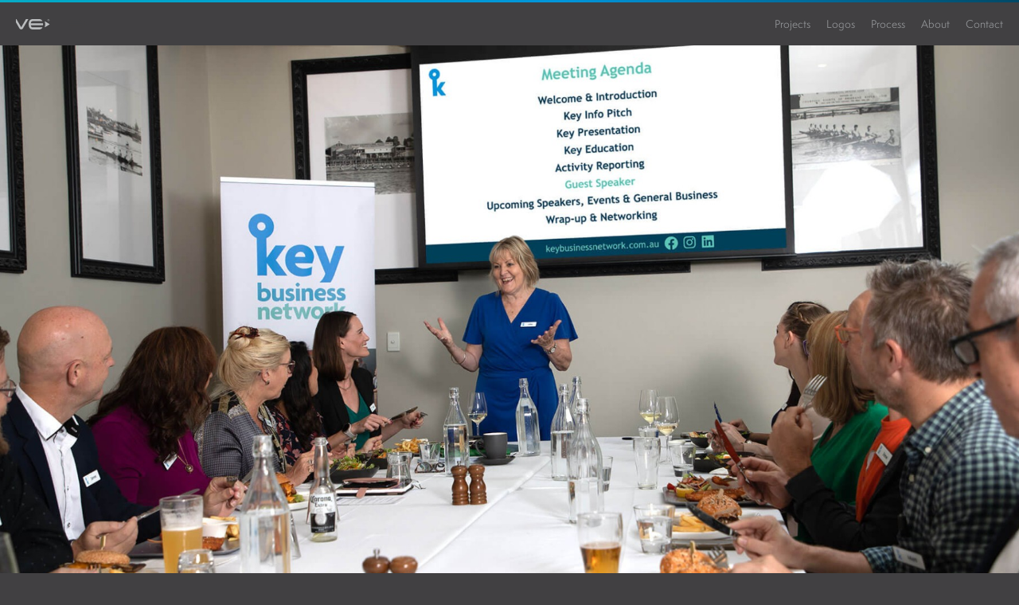

--- FILE ---
content_type: text/html; charset=utf-8
request_url: https://www.evocative.cc/projects/key-business-network-brand-design/
body_size: 18276
content:
<!DOCTYPE html>
<html lang="en">
<head>
	<!-- Powered by https://www.oncord.com -->
	<title>Evocative | Brand Design - Key Business Network brand design</title>
	<meta name="title" content="Evocative | Brand Design - Key Business Network brand design">
	<meta name="description" content="Created a brand design: logo design and brand identity, for the Key Business Network (KBN). Key Business Network focuses on business growth through support and education, via referral-based networking meetings.">
	<meta name="keywords" content="Brand design, Brand, Design, Branding, Logo Design, Logo, Brand Identity, Key Business Network, KBN, Network, Business, Networking">
	<meta name="date.created" content="2021-05-10">
	<meta name="date.modified" content="2025-02-12">
	<meta name="robots" content="index,follow,max-image-preview:large,max-snippet:-1,max-video-preview:-1">
	<meta name="generator" content="https://www.oncord.com/">
	<link rel="canonical" href="https://www.evocative.cc/projects/key-business-network-brand-design/" />
	<meta itemprop="name" content="Key Business Network brand design">
	<meta itemprop="description" content="Created a brand design: logo design and brand identity, for the Key Business Network (KBN). Key Business Network focuses on business growth through support and education, via referral-based networking meetings.">
	<meta itemprop="image" content="https://www.evocative.cc/media/website_pages/projects/key-business-network-brand-design/KBNFeatureImage.svg">
	<meta name="twitter:card" content="summary">
	<meta name="twitter:title" content="Key Business Network brand design">
	<meta name="twitter:description" content="Created a brand design: logo design and brand identity, for the Key Business Network (KBN). Key Business Network focuses on business growth through support and education, via referral-based networking meetings.">
	<meta name="twitter:image:src" content="https://www.evocative.cc/media/website_pages/projects/key-business-network-brand-design/KBNFeatureImage.svg">
	<meta property="og:url" content="https://www.evocative.cc/projects/key-business-network-brand-design/">
	<meta property="og:title" content="Key Business Network brand design">
	<meta property="og:description" content="Created a brand design: logo design and brand identity, for the Key Business Network (KBN). Key Business Network focuses on business growth through support and education, via referral-based networking meetings.">
	<meta property="og:site_name" content="Evocative">
	<meta property="og:type" content="website">
	<meta property="article:tag" content="Brand design, Brand, Design, Branding, Logo Design, Logo, Brand Identity, Key Business Network, KBN, Network, Business, Networking">
	<meta property="og:image" content="https://www.evocative.cc/media/website_pages/projects/key-business-network-brand-design/KBNFeatureImage.svg">

	<link rel="stylesheet" type="text/css" href="/_public/Framework/Assets/CSS/server.php?css=549485602&v=ce3f79e926d0cc574c6303b4f8b2c88999fa668d" />

<style type="text/css">
/* This class is applied to the direct containing parent of this template when used in a repeater */
.templateContainer--websitePosts-list-custom
{
	display: -webkit-box;
	display: -ms-flexbox;
	display: flex;
	justify-content: center;
	-webkit-box-orient: horizontal;
	-webkit-box-direction: normal;
	-ms-flex-flow: row wrap;
	flex-flow: row wrap;
}

.post-list-custom 
{
    margin: 1%;
    min-height: 22%;
    min-width: 22%;
	width: 22%;
	overflow: hidden;
}

.post-list-custom .post-list-custom__image 
{
	display: flex;
    flex-flow: column;
    align-items: center;
    justify-content: center;
	height: 22%;
}



@media (max-width: 1800px) {
.post-list-custom 
{
    margin: 1%;
    min-height: 30%;
    min-width: 30%;
	width: 30%;
	overflow: hidden;
}

.post-list-custom .post-list-custom__image 
{
	display: flex;
    flex-flow: column;
    align-items: center;
    justify-content: center;
	height: 30%;
}

}

@media (max-width: 700px) {
.post-list-custom 
{
    margin: 2%;
    min-height: 44%;
    min-width: 44%;
	width: 44%;
	overflow: hidden;
}

.post-list-custom .post-list-custom__image 
{
	display: flex;
    flex-flow: column;
    align-items: center;
    justify-content: center;
	height: 44%;
}

}



.post-list-custom .post-list-custom__container 
{
	position: relative;
	min-height: 100%;
}

.post-list-custom:hover .post-list-custom__image h5 
{
	font-weight: 900 !important;
}

.post-list-custom:hover .post-list-custom__content h5
{
	color: #fff !important;
    position: relative;
    font-size: x-small;
    font-weight: normal !important;
    letter-spacing: 1px;
    margin: 0px;
    padding-left: 7%;
	text-transform: uppercase;
	transition: .5s cubic-bezier(0.77, 0, 0.175, 1) all;
}

.post-list-custom .post-list-custom__content h5::before 
{
    content: "";
    position: absolute;
    top: 48%;
    left: 0%;
    background: #fff;
    width: 5%;
	height: 2px;
	transition: .5s cubic-bezier(0.77, 0, 0.175, 1) all;
}

.post-list-custom:hover .post-list-custom__content h5 
{
	padding-left: 12%;
}

.post-list-custom:hover .post-list-custom__content h5::before 
{
	width: 10%;
}

.post-list-custom .post-list-custom__image img 
{
    width: 100%;
    height: 100%;
    object-fit: cover;
	transition: .5s cubic-bezier(0.77, 0, 0.175, 1) all;
}

.post-list-custom:hover .post-list-custom__image img
{
	transform: scale(1.05);
}

.post-list-custom:hover .post-list-custom__image::before 
{
    content: "";
    position: absolute;
    top: 0;
    bottom: 0;
    left: 0;
    right: 0;
	background: linear-gradient(to top, rgba(0, 0, 0, 0.9), rgba(0, 0, 0, 0.4));
	z-index: 1;
}

.post-list-custom .post-list-custom__content 
{
    position: absolute;
    bottom: 0;
    left: 0;
    right: 0;
    color: #ffffff;
	padding: 20px;
	z-index: 999;
	text-align: center;
	opacity: 0;
}

.post-list-custom:hover .post-list-custom__content
{
	opacity: 0.8;
}

.post-list-custom time 
{
	font-size: x-small;
	letter-spacing: 1px;
	text-transform: uppercase;
}

.post-list-custom .post-list-custom__container a 
{
    position: absolute;
    top: 0;
    bottom: 0;
    left: 0;
	right: 0;
	z-index: 999;
}</style>

<link rel="alternate" type="application/rss+xml" href="https://www.evocative.cc/feeds/posts/rss/?post_category_id=1" title="Posts > Projects via RSS" />
<link rel="alternate" type="application/atom+xml" href="https://www.evocative.cc/feeds/posts/atom/?post_category_id=1" title="Posts > Projects via Atom" />
<link rel="alternate" type="application/xml" href="https://www.evocative.cc/feeds/posts/xml/?post_category_id=1" title="Posts > Projects via XML" />
<link rel="alternate" type="application/json" href="https://www.evocative.cc/feeds/posts/json/?post_category_id=1" title="Posts via  JSON" />



<script async src="https://www.googletagmanager.com/gtag/js?id=G-2184ZRK9Z8"></script>
<script>
  window.dataLayer = window.dataLayer || [];
  function gtag(){dataLayer.push(arguments);}
  gtag('js', new Date());

  gtag('config', 'G-2184ZRK9Z8');
</script>


<script async src="https://www.googletagmanager.com/gtag/js?id=UA-27707437-1"></script>
<script>
  window.dataLayer = window.dataLayer || [];
  function gtag(){dataLayer.push(arguments);}
  gtag('js', new Date());

  gtag('config', 'UA-27707437-1');
</script>

	<meta charset="utf-8" />
	<meta name="viewport" content="width=device-width, initial-scale=1.0, maximum-scale=1.0, minimum-scale=1.0, user-scalable=no" />
	<meta name="HandheldFriendly" content="true" />
	<link rel="stylesheet" href="https://use.typekit.net/gib2zmk.css">
	<link href="/media/website_designs/1/favicon.png" rel="icon" sizes="32x32">
	<link rel="mask-icon" href="https://www.evocative.cc/media/website_designs/3/Evocative-Logomark-Colour-RGB-6d6e71.svg" color="#939598">
	<link rel="apple-touch-icon" href="/media/website_designs/EvocativeLogomarkProfileR.png">
	<style>
* { box-sizing: border-box }

img,svg,iframe
{
	max-width: 100%;
}

iframe[src^="https://www.youtube.com/embed/"], iframe[src^="https://youtu.be/"]
{
	max-height: 66vw;
}
/* HTML */
html
{
	 touch-action: manipulation;
	 -webkit-text-size-adjust: 100%;
	font-size: 16px;
}

@media (max-width: 700px) {
html
{
	font-size: 14px;
}
}

h1:first-child, h2:first-child, h3:first-child, h4:first-child, h5:first-child, h6:first-child, p:first-child {
	margin-top: 0;
}
/* Body */
body
{
	margin: 0;
	font-family: "semplicitapro", sans-serif;
	color: #bcbec0;
	font-size: 1rem;
	line-height: 1.8rem;
}

p
{
    margin-block-start: 0;
    margin-top: 1.8rem;
    margin-block-end: 0;
    margin-bottom: 1.8rem;
}

/* H1 */
h1
{
	font-family: "semplicitapro", sans-serif;
	font-weight: 400;
	color: 939598;
	font-size: 3.6rem;
	line-height: 4.6rem;
	margin-top: 3.1rem;
	margin-bottom: 1.6rem;
}

/* H2 */
h2
{
	font-family: "semplicitapro", sans-serif;
	font-weight: 400;
	color: 939598939598;
	font-size: 2.6179rem;
	line-height: 3.1850rem;
	margin-top: 3.1rem;
	margin-bottom: 1.6rem;
}

/* H3 */
h3
{
	font-family: "semplicitapro", sans-serif;
	font-weight: 400;
	color: 939598;
	font-size: 1.618rem;
	line-height: 2.1180rem;
	margin-top: 2.3rem;
	margin-bottom: 0.8rem;
}

/* H4 */
H4
{
	font-family: "semplicitapro", sans-serif;
	font-weight: 400;
	color: 939598;
	font-size: 1rem;
	line-height: 1.55rem;
	margin-top: 2.3rem;
	margin-bottom: 0.8rem;
}

/* H5 */
H5
{
	font-family: "semplicitapro", sans-serif;
	font-weight: 400;
	color: 939598;
	font-size: 1rem;
	line-height: 1.55rem;
	margin-top: 1.6rem;
	margin-bottom: 0.8rem;
}

/* Links */
a
{
	color: #939598;
	text-decoration: none;
}

a:hover
{
}

/* Forms */
input[type=text],input[type=email],input[type=url],input[type=password],input[type=number],textarea
{
	font-family: inherit;
	font-size: inherit;
	padding: .5em 1em;
	border: 1px solid #cccccc;
	border-radius: 1px;
	box-sizing: border-box;
	transition: box-shadow 0.1s linear, border 0.1s linear;
	box-shadow: 0 0, 0 0 #428bca inset, 0 0, 0 0;
	background: #fff;
}

input[type=text]:focus,input[type=email]:focus,input[type=url]:focus,input[type=password]:focus,input[type=number]:focus,textarea:focus,select:focus
{
	box-shadow: 0 0, 0 1px #428bca, 0 0, 0 0;
	border-bottom: 1px solid #428bca;
	outline: none;
}

select
{
	font-family: inherit;
	font-size: 12pt;
	padding: .5em 1em;
	border: 1px solid #cccccc;
	background: #fff;
	height: 40px;
	box-sizing: border-box;
}

input[type=text].small,input[type=email].small,input[type=url].small,input[type=password].small,input[type=number].small,textarea,select.small
{
	padding: 0.3em 0.6em;
}

button[type=submit]
{
	display: inline-block;
	vertical-align: top;
	outline: none;
	background-color: #428bca;
	background-image: linear-gradient(to bottom, #4b92cb, #3b89c7);

	border: 1px solid #428bca;
	color: #fff;
	padding: 10px 25px 10px 25px;
	border-radius: 3px;
	margin-top: 2px;
	margin-bottom: 2px;
	cursor: pointer;
	font-weight: bold;
	font-size: inherit;
}

button[type=submit]:focus
{
	box-shadow: 0 0 3px rgba(200, 200, 200, 0.3);
}

button[type=submit]:active
{
	background: #3379b1;
	background-image: none;
	color: rgba(255, 255, 255, 0.95);
	padding: 11px 25px 9px 25px;
	transition: background linear 0.05s;
}

button[type=submit]:active svg
{
	color: rgba(255, 255, 255, 0.95);
}

button[type=submit].submitButtonSubmitted
{
	color: rgba(0,0,0,0) !important;
	position: relative;
	user-select: none;
}

button[type=submit].submitButtonSubmitted *
{
	visibility: hidden !important;
}

button[type=submit].submitButtonSubmitted:before
{
	position: absolute;
	top: 4px;
	left: 4px;
	bottom: 4px;
	right: 4px;
	content: '';
	display: block;
	background: url("[data-uri]") no-repeat center center;
}
/*
	Elements covered by this CSS:
	- forms:row
	- forms:submitbutton
	- forms:editbox
	- forms:textarea
	- forms:checkbox
	- forms:radiobutton
	- forms:combobox
*/

/* --------------------- Form Rows --------------------- */

/* Minimal Form Rows */
.formRow
{
	background-color: transparent;
	/* display: flex;
	justify-content: flex-start;
	flex-flow: row wrap;
	align-items: center; */
	margin: 10px auto;
	padding: 10px;
	position: relative;
	color: inherit;
}

.formRow br
{
	line-height: .5rem;
	font-size: .5rem;
}

/* Form row label */
.formRow .formRowLabel
{
	position: relative;
	padding-left: 8px;
	color: inherit;
	font-size: 0.9em;
	text-align: left;
	width: 100%;
	display: block;
}

/* Row Description */
.formRow .formRowDescription
{
	position: relative;
	padding-left: 8px;
	color: inherit;
	text-align: left;
	width: 100%;
	display: block;
}

/* Container for form row description */
.formRow .description_container
{
	padding: 0px 8px;
	opacity: 0;
	height: 0;
	transition: all 0.5s ease-out;
	overflow: hidden;
}

/*  */
.formRow .description_container_active
{
	opacity: 1;
	height: auto;
	padding: 6px 8px;
}

/* --------------------- Buttons --------------------- */

button[type=submit]
{
	background: transparent;
	min-width: 150px;
	padding: 15px 20px;
	text-transform: uppercase;
	color: #939598;
	border: 2px solid #939598;
	font: inherit;
	cursor: pointer;
	font-size: 1em;
	letter-spacing: 1px;
	border-radius: 4px;
	transition: color 0.4s ease-out, background-color 0.4s ease-out;
}

button[type=submit]:hover
{
	background: #939598;
	color: #ffffff;
}

button[type=submit]:focus
{
	box-shadow: none;
}

button[type=submit]:active
{
	background: #939598;
	background-image: none;
	color: rgba(255, 255, 255, 0.95);
	transition: background linear 0.05s;
	padding: 15px 20px;
}

button[type=submit]:active svg
{
	color: rgba(255, 255, 255, 0.95);
}

button[type=submit].submitButtonSubmitted
{
	background-color: #939598;
	color: rgba(0,0,0,0) !important;
	position: relative;
	user-select: none;
	transition: none;
}

/* Hide any text or icons inside the button when submitted*/
button[type=submit].submitButtonSubmitted *
{
	visibility: hidden !important;
}

button[type=submit].submitButtonSubmitted:before
{
	position: absolute;
	top: 4px;
	left: 4px;
	bottom: 4px;
	right: 4px;
	content: '';
	display: block;
	background: url("[data-uri]") no-repeat center center;
}

button[type=submit]:disabled
{
	cursor: default;
	background: #e0e0e0;
	color: #b0b0b0;
	border: none;
}

/* --------------------- Text Inputs & Textarea --------------------- */

input[type=text],
input[type=email],
input[type=url],
input[type=password],
input[type=number],
textarea
{
	background-color: transparent;
	border: none;
	border-bottom: 2px solid;
	border-color: inherit;
	width: 100%;
	font: inherit;
	line-height: 2em;
	padding-left: 8px;
	transition: border-color 0.4s ease-out;
	border-top-left-radius: 4px;
	border-top-right-radius: 4px;
	outline: none;
	box-shadow: none;
	color: inherit;
}

textarea
{
	background-color: rgba(220,220,220, 0.2);
	resize: vertical;
	margin-top: 10px;
}

/* Focused styles for inputs */
input[type=text]:focus,
input[type=email]:focus,
input[type=url]:focus,
input[type=password]:focus,
input[type=number]:focus,
textarea:focus
{
	border-color: #939598;
	outline: none;
	box-shadow: none;
	border-bottom-width: 2px;
}

/* --------------------- Checkbox & Radiobutton --------------------- */

/* Container for the actual box portion of the checkbox and radiobutton */
label.s8-checkbox-container,
label.s8-radiobutton-container
{
	box-sizing: border-box;
	min-width: 1.5em;
	min-height: 1.5em;
	margin-right: 10px;
	margin-top: 1px;
	vertical-align: middle;
	display: inline-block;
	position: relative;
	user-select: none;
	cursor: pointer;
}

/* Hidden input for checkbox and radio button */
label.s8-checkbox-container input,
label.s8-radiobutton-container input
{
	display: none;
}

/* The actual box that makes up the styled checkbox or radiobutton */
label.s8-checkbox-container input ~ .s8-checkbox,
label.s8-radiobutton-container input ~ .s8-radiobutton
{
	position: absolute;
	top: 0;
	right: 0;
	bottom: 0;
	left: 0;
	background: #fff;
	border: 1px solid rgba(175,175,175,0.8);
	transition: all 0.3s ease-out;
	background-color: transparent;
}

/* Checkbox itself only: Rounded Square */
label.s8-checkbox-container input ~ .s8-checkbox
{
	border-radius: 4px;
}

/* Radiobutton itself only: Round */
label.s8-radiobutton-container input ~ .s8-radiobutton
{
	border-radius: 50%;
}

/* Common styles for checkbox tick and radiobutton dot before elements */
label.s8-checkbox-container input ~ .s8-checkbox:before,
label.s8-radiobutton-container input ~ .s8-radiobutton:before
{
	content: '';
	position: absolute;
	opacity: 0;
	transition: opacity 0.3s ease-out;
}

/* The checked tick for checkbox, hidden until checked */
label.s8-checkbox-container input ~ .s8-checkbox:before
{
	left: .55em;
	top: .28em;
	width: .22em;
	height: .55em;
	border: solid #fff;
	border-width: 0 2px 2px 0;
	-webkit-transform: rotate(38deg);
	transform: rotate(38deg);
}

/* The checked dot for radiobutton, hidden until checked */
label.s8-radiobutton-container input ~ .s8-radiobutton:before
{
	top: 50%;
	left: 50%;
	width: 8px;
	height: 8px;
	margin-top: -4px;
	margin-left: -4px;
	background: #939598;
	border-radius: 1em;
}

/* Hover on Checkbox and Radio Button*/
label.s8-checkbox-container input ~ .s8-checkbox:hover,
label.s8-radiobutton-container input ~ .s8-radiobutton:hover
{
	border-color: #939598;
}

/* Text Label for checkbox and radiobutton */
label.s8-checkbox-label,
label.s8-radiobutton-label
{
	cursor: pointer;
}

/* Style actual checkbox/radiobutton when hidden input is active */
label.s8-checkbox-container input:active ~ .s8-checkbox,
label.s8-radiobutton-container input:active ~ .s8-radiobutton
{

}

/* When Checkbox is Checked */
label.s8-checkbox-container input:checked ~ .s8-checkbox
{
	background-color: #939598;
	border-color: #939598;
}

/* When checkbox is checked, reveal the tick */
label.s8-checkbox-container input:checked ~ .s8-checkbox:before
{
	opacity: 1;
}

/* When radiobutton is checked, reveal the dot */
label.s8-radiobutton-container input:checked ~ .s8-radiobutton:before
{
	opacity: 1;
}

/* --------------------- Combobox --------------------- */

select
{
	border-radius: 4px;
	border: 1px solid #eee;
	height: 3em;
	transition: border-color 0.3s ease-out;
	cursor: pointer;
	padding: 0 5px;

	/* Colours must be set like this to allow options
		to always be visible */
	background-color: #fff;
	color: #333;

	font-family: inherit;
}

select:focus
{
	box-shadow: none;
	border: 1px solid #eee;
}

select:hover
{
	border-color: #939598;
}

.s8-forms-minimal select option
{
	cursor: pointer;
	color: #333;
}</style>

	<style>

	.s8-navigationPrimary>li>a {
		font-size: small;
		font-weight: 500;
	}

	.s8-navigationPrimary>li.navigationPrimaryItem--active>a {
		color: #00aab3;
	}

	.s8-navigationPrimary ul {
		background: #00aab3;	
	}

	.s8-navigationPrimary>li:hover {
		background: transparent !important;
	}

	.s8-navigationPrimary ul li a {
		color: #fff !important;
		font-size: small;
	}

	form#searchform .formRowColWide {
		position: relative;
	}

	form#searchform input {
		border: 2px solid #00aab3;
		border-radius: 0px !important;
	}

	form#searchform button[type="submit"] {
		border-radius: 0;
		background: #00aab3;
		color: white;
		position: absolute;
		top: 0;
		bottom: 0;
		right: 0;
		border: 2px solid #00aab3;
		margin: 0;
	}

	.s8-templates-button {
		font-size: x-small;
		letter-spacing: 1px;
	}

	footer ul {
		list-style: none;
		padding: 0;
		margin: 0;
	}

	footer ul li {
		padding-bottom: 10px;
	}

	@media (max-width:767px) {
		form#searchform button[type="submit"] {
			position: unset;
			margin: 10px 0;
			width: 100%;
		}
	}
	
	
	 
</style>





<style type="text/css">
body {
background-color: #414042; 
}


/*---------Link Hover Gradient Text-------------*/


p a:hover {
background-color: #ffffff;
  background-image: linear-gradient(90deg, #00b49d, #0089cf, #7c75db, #ed0c6e, #f58220);
  -webkit-background-clip: text;
  -webkit-text-fill-color: transparent;
  -moz-background-clip: text;
  -moz-text-fill-color: transparent;
}



/*--------Gradient Fade Bar-----------*/

.gradient-fade {
	background: linear-gradient(-45deg, #f58220, #ed0c6e, #645faa, #0089cf, #00b49d);
	background-size: 150% 150%;
	animation: gradient 10s ease infinite;
	position: sticky;
    top: 0px;
    height: 3px;
    width: 100%;
    z-index: 99;
}

@keyframes gradient {
	0% {
		background-position: 0% 50%;
	}
	50% {
		background-position: 100% 50%;
	}
	100% {
		background-position: 0% 50%;
	}
}

/*--------Sticky Style-----------*/

.sticky {
    position: sticky;
    top: 3px;
    height: 54px;
    width: 100%;
    z-index: 10000;
}

/*--------Mobile Settings--------*/

@media only screen and (max-width: 700px) {
	.mobile-hidden {
	display: none;
	}
}

@media only screen and (min-width: 701px) {
	.screen-hidden {
	display: none;
	}
}

/*--------Navigation-----------*/




.s8-navigationPrimary li a:hover {
    
    color: #bcbec0 !important;
}

.privacy-link a:any-link {
  color: #6d6e71 !important;
}

.privacy-link a:hover {
  color: #bcbec0 !important;
}


.s8-templatesHeader-container-size-sm, .s8-templatesHeader-container-size-md, .s8-templatesHeader-container-size-lg {
    box-sizing: border-box;
    margin-right: 10px;
    margin-left: 5px;
    position: relative;
    background:inherit
}

.s8-navigationPrimary li a {
    box-sizing: border-box;
    display: block !important;
    text-decoration: none;
    padding: 1em 10px;
    color:inherit
}


@media (min-width: 701px) and (max-width: 1000px) {
    .s8-templatesHeader-slim .s8-templatesHeader-grid {
        flex-flow:row nowrap;
    }

   
    

    .s8-templatesHeader-slim .s8-templatesHeader-navigation-container {
        flex: 0 0 auto;
        padding: 0px;
        order: 3;
        display: flex;
        flex-flow: row nowrap;
        justify-content: flex-end;
        align-items: right;
    }

    .s8-templatesHeader-slim.s8-templates-header--noFunctions .s8-templatesHeader-navigation-container {
        flex:0 0 auto;
        
    }

   
}



@media (max-width: 700px) {
    
	.s8-templatesHeader-slim .s8-templatesHeader-grid {
        flex-flow:row nowrap;
       
		
    }
	
	
			

    .s8-templatesHeader-slim.s8-templates-header--noFunctions .s8-templatesHeader-navigation-container {
        flex:0 0 auto;
        width: 26px;
        padding: 7.5px;
       margin-right: 3px;
        
    }

    
	
}


.s8-navigationPrimary__menuText {
display: none;
}

.s8-navigationPrimary--displayStateMobile.s8-navigationPrimaryMobile li {
    border-radius: 0px;
    width: 45px;
    text-align: center;
    border: none;
}



/*------Logo animate---------*/


.evocative_logo {
  animation: Left 5s ease-in-out ;
  transform: translateX(-131px);
  fill:#BBBDBF;  
}

/* Animation */

@keyframes Left {
  
  0% {
    transform: translateX(0px);
    opacity: 1
  }
  
 
  70% {
    transform: translateX(0px);
    opacity: 1
  }
  
  100% {
    transform: translateX(-131px);
	opacity: 1
  }
}

@media only screen and (min-width: 701px) {
.evocative_logo_div {
	position: fixed;
	top: 17px;
	left: 20px;
	z-index: 10001;
	}
	}

@media only screen and (max-width: 700px) {
.evocative_logo_div {
	position: fixed;
	top: 19px;
	left: 20px;
	z-index: 10001;
	}
	}


/*--------Evocative Background Pattern-----------*/

.evocative-background-pattern {
	background-image: url("/media/website_designs/3/EvocativePatternDark2.svg"); /* The image used */
  background-color: #292627; /* Used if the image is unavailable */
  background-size: 150px;
	background-repeat: repeat;
}

</style>

</head>
<body>
	 

	<section class="gradient-fade s8-templates-section" style="" data-layout-divider-container="1"><div class="s8-templates-section-background" style=""></div><div data-layout-divider-container class="s8-templates-section-layout-divider-container"></div><div style="position: relative;padding-left: 1rem;padding-right: 1rem;padding-top: 3px;padding-bottom: 0rem;" class="s8-templates-section-content s8-templates-section-contentsize-md s8-templates-section-content-paddingleft s8-templates-section-content-paddingright"></div></section>
		
		
	<a href="/">
	<div class="evocative_logo_div">
  <svg viewBox="0 0 157 13" width="157"  height="13"  xmlns="http://www.w3.org/2000/svg">
	<path class="evocative_logo" d="m155.86,1.4s.06-.04.1-.06.06-.05.09-.08c.03-.03.05-.07.06-.11.02-.04.03-.09.03-.14,0-.08-.02-.15-.05-.21-.03-.05-.07-.1-.12-.13s-.11-.05-.17-.07c-.06-.01-.13-.02-.2-.02-.03,0-.06,0-.08,0-.02,0-.05,0-.07,0-.02,0-.05,0-.07,0-.02,0-.05,0-.08,0v1.39s.03,0,.05,0c.02,0,.03,0,.05,0s.03,0,.05,0c.02,0,.03,0,.05,0h0s-.03,0-.04,0c-.02,0-.03,0-.05,0s-.03,0-.05,0c-.02,0-.03,0-.05,0V.62s.05,0,.08,0c.02,0,.05,0,.07,0,.02,0,.05,0,.07,0,.02,0,.05,0,.08,0,.06,0,.13,0,.19.02.06.01.12.03.17.07s.09.07.12.13.05.12.05.21c0,.05,0,.09-.02.14-.02.04-.04.08-.06.11-.03.03-.05.06-.09.08-.03.02-.06.04-.09.06h-.02s.4.59.4.59c-.03,0-.07,0-.12,0-.03,0-.07,0-.1,0l-.44-.64h0s0,0,0,0h0s.44.65.44.65c.03,0,.07,0,.1,0,.04,0,.08,0,.12,0l-.4-.59h.02s0-.01,0-.01Zm-.16-.09s.07-.04.11-.06c.03-.03.06-.06.08-.09.02-.04.03-.08.03-.13,0-.09-.03-.16-.08-.21-.05-.05-.13-.07-.22-.07-.02,0-.04,0-.06,0s-.04,0-.06,0v1.23s0,0,0,0V.77s.04,0,.06,0c.02,0,.04,0,.06,0,.09,0,.16.02.22.07.05.04.08.11.08.2,0,.05-.01.09-.03.13-.02.04-.05.06-.08.09-.03.02-.07.04-.11.06-.04.02-.07.03-.11.04h-.02s.01,0,.01,0c.03,0,.07-.02.11-.04h0Zm.31.68s.07,0,.1,0c.04,0,.08,0,.12,0l-.4-.58h.02s.06-.05.09-.07c.03-.02.06-.05.09-.08.03-.03.05-.07.06-.11.02-.04.02-.09.02-.14,0-.08-.02-.15-.05-.21s-.07-.1-.12-.13-.11-.05-.17-.07c-.06-.01-.13-.02-.19-.02-.03,0-.06,0-.08,0-.02,0-.05,0-.07,0-.02,0-.04,0-.07,0-.02,0-.05,0-.08,0v1.37s.03,0,.05,0c.02,0,.03,0,.05,0s.03,0,.05,0c.02,0,.03,0,.04,0V.76s.04,0,.06,0,.04,0,.06,0c.09,0,.17.02.22.07.05.05.08.11.08.21,0,.05-.01.09-.03.13-.02.04-.05.07-.08.09-.03.03-.07.05-.11.06s-.08.03-.11.04h-.01s.44.65.44.65h0ZM155.7,0c-.72,0-1.3.58-1.3,1.3s.58,1.3,1.3,1.3,1.3-.58,1.3-1.3S156.42,0,155.7,0Zm0,2.4c-.61,0-1.1-.49-1.1-1.1s.49-1.1,1.1-1.1,1.1.49,1.1,1.1-.49,1.1-1.1,1.1Zm1.09,3.71l-5.83-3.52s0,0,0,0c0,.02.01.04.02.06.38,1.21.58,2.49.58,3.82v.04c0,1.33-.2,2.61-.58,3.82,0,.02-.01.04-.02.06,0,0,0,0,0,0h0s5.81-3.51,5.81-3.51l.03-.02c.12-.08.19-.22.19-.37s-.08-.29-.2-.38h0s0,0,0,0Zm-12.83,6.86c2.07,0,3.39-.95,4.07-2.27.05-.11.11-.22.16-.33h-12.23c-1.08,0-1.76-.53-2.05-1.32-.15-.41-.26-.84-.34-1.28h15.3c.05-.43.09-.86.09-1.3s-.04-.87-.09-1.3h-15.3c.08-.44.19-.87.34-1.28.3-.78.96-1.31,2.04-1.31h12.24c-.05-.11-.11-.22-.16-.33C147.35.95,146.04,0,143.97,0h-8.13c-2.07,0-3.38.95-4.06,2.26-.05.11-.11.22-.16.33-.33.82-.56,1.69-.68,2.59-.05.43-.09.86-.09,1.3s.04.87.09,1.3c.11.91.34,1.78.68,2.59.05.11.11.22.16.33.68,1.32,2,2.26,4.07,2.27h8.11,0Zm-130.86,0c2.07,0,3.39-.95,4.07-2.27.05-.11.11-.22.16-.33H5.1c-1.08,0-1.76-.53-2.05-1.32-.15-.41-.26-.84-.34-1.28h15.3c.05-.43.09-.86.09-1.3s-.04-.87-.09-1.3H2.71c.08-.44.19-.87.34-1.28.3-.78.96-1.31,2.04-1.31h12.24c-.05-.11-.11-.22-.16-.33C16.49.95,15.18,0,13.11,0H4.99C2.92,0,1.61.95.92,2.26c-.05.11-.11.22-.16.33-.33.82-.56,1.69-.68,2.59-.05.43-.09.86-.09,1.3s.04.87.09,1.3c.11.91.34,1.78.68,2.59.05.11.11.22.16.33.68,1.32,2,2.26,4.07,2.27h8.11ZM107.76,0h2.59v12.97h-2.59V0Zm-58.88,12.97c2.08,0,3.39-.95,4.07-2.27.05-.11.11-.21.15-.32.33-.82.56-1.69.68-2.59.05-.43.09-.86.09-1.3s-.04-.87-.09-1.3c-.11-.91-.34-1.78-.68-2.59-.05-.11-.1-.22-.15-.32C52.27.95,50.96,0,48.89,0h-7.03c-2.06,0-3.38.94-4.06,2.25-.05.11-.11.22-.16.34-.33.82-.56,1.69-.68,2.59-.05.43-.09.86-.09,1.3s.04.87.09,1.3c.11.91.34,1.78.68,2.59.05.12.11.22.16.34.68,1.32,2,2.26,4.07,2.26,0,0,7.02,0,7.02,0Zm-.1-10.38c1.09,0,1.76.54,2.05,1.33.14.41.26.83.33,1.26.07.42.12.85.12,1.3s-.05.87-.12,1.3c-.07.44-.19.86-.33,1.26-.29.79-.97,1.33-2.06,1.33h-6.81c-1.08,0-1.75-.53-2.05-1.31-.15-.41-.26-.84-.34-1.28-.07-.42-.12-.85-.12-1.3s.05-.87.12-1.3c.08-.44.19-.87.34-1.29.3-.77.96-1.3,2.04-1.3h6.82,0Zm-21.3,7.67L21.48,0h-2.99l6.93,11.85.03.04c.45.65,1.2,1.08,2.05,1.08s1.59-.42,2.04-1.07l.04-.06L36.49,0h-3.01l-5.99,10.27h0Zm91.91,1.59l.03.04c.45.65,1.2,1.08,2.05,1.08s1.59-.42,2.04-1.07l.04-.06L130.47,0h-3.01l-5.99,10.27L115.46,0h-3l6.93,11.85h0Zm-20.95,1.12h-2.59V2.59h-2.99c-2.07,0-3.38-.95-4.06-2.26-.05-.11-.11-.22-.16-.33h17.01c-.05.11-.11.22-.16.33-.68,1.32-1.99,2.26-4.06,2.26h-2.99v10.38h0Zm-12-2.59l1.52,2.59h3l-6.93-11.85-.03-.04C83.55.43,82.8,0,81.95,0s-1.59.42-2.04,1.07l-.04.06-6.92,11.85h3.01l1.51-2.59h8.97,0Zm-7.45-2.59l2.96-5.08,2.97,5.08h-5.94Zm-17.99,2.59c-1.08,0-1.75-.53-2.05-1.31-.15-.41-.26-.84-.34-1.28-.07-.42-.12-.85-.12-1.3s.05-.87.12-1.3c.08-.44.19-.87.34-1.29.3-.77.96-1.3,2.04-1.3h11.15c-.05-.11-.1-.22-.15-.32C71.31.95,69.99,0,67.92,0h-7.03c-2.06,0-3.38.94-4.06,2.25-.05.11-.11.22-.16.34-.33.82-.56,1.69-.68,2.59-.05.43-.09.86-.09,1.3s.04.87.09,1.3c.11.91.34,1.78.68,2.59.05.12.11.22.16.34.68,1.32,2,2.26,4.07,2.26h7.02c2.08,0,3.39-.95,4.07-2.27.05-.11.11-.21.15-.32h-11.14,0Z"/>
	</svg>
	</div>
	</a>
		
	
	<header class="sticky s8-templatesHeader s8-templates-header--noFunctions s8-templatesHeader-slim" style=""><!-- LOGO--><div class="s8-templatesHeader-container" style="background-color: #414042;">
	<div class="s8-templatesHeader-grid s8-templatesHeader-container-size-lg">
		
		<div class="s8-templatesHeader-logo">
			<a href="/" class="s8-templatesHeader-logo-link">
				<img class="s8-templatesHeader-logo-image" src="/media/website_designs/3/Evocative-Logomark-Colour-RGB.svg" alt="Logo" style="max-height: 13px; max-width: 157px;" />
			</a>
		</div>

		<div class="s8-templatesHeader-navigation-container s8-templatesHeader-navHighlight-light" style="background-color: #414042;">
			<nav class="s8-templatesHeader-navigation-nav" style="color: #939598;">
				<ul class="s8-navigationPrimary s8-navigationPrimaryMobile" aria-label="Open Mobile Menu"><li><a href="#" title="Mobile Menu"><svg class="s8-navigationPrimary__hamburgerSVG" viewBox="0 0 16 16"><path class="s8-navigationPrimaryMobile-bar1" d="m 2,3 12,0"></path><path class="s8-navigationPrimaryMobile-bar2" d="m 2,8 12,0"></path><path class="s8-navigationPrimaryMobile-bar3" d="m 2,13 12,0"></path></svg><span class="s8-navigationPrimary__menuText">Menu</span></a></li></ul><ul id="headerNav" class="s8-navigationPrimary s8-navigationPrimary-horizontal s8-navigationPrimary-preventWrap"><li><a href="/projects/">Projects</a></li><li><a href="/logos/">Logos</a></li><li><a href="/process/">Process</a></li><li><a href="/about/">About</a></li><li><a href="/contact/">Contact</a></li></ul><script>
(()=>{
	let n = document.getElementById("headerNav");
	if(n && window.matchMedia('(max-width: 700px)').matches || localStorage.getItem('primnavcollapse' + window.outerWidth) || n.scrollWidth > n.clientWidth) { localStorage.setItem('primnavcollapse' + window.outerWidth, true); n.classList.add('s8-navigationPrimary--displayStateMobile'); }
})();
</script>

			</nav>
		</div>

		<div class="s8-templatesHeader-featuredContainer">
			
			
		</div>
	</div>
</div>



</header>
		
	
	
	
	
	
		<div class="section-mainContent">
			
			
			
			
				<section class="s8-templates-section" style="" data-layout-divider-container="1"><div class="s8-templates-section-background" style="background-color: #2a2a2a;"></div><div class="s8-templates-section-background" style="background-color: #2a2a2a;"></div><div data-layout-divider-container class="s8-templates-section-layout-divider-container"></div><div style="position: relative;padding-left: 0rem;padding-right: 0rem;padding-top: 0rem;padding-bottom: 1rem;" class="s8-templates-section-content s8-templates-section-contentsize-lg">
					<div class="banner">
					<oncord-rotator id="featured_rotator" class="layoutRotatorSlider" data-s8-rotator="1" data-s8-rotator-position="0" data-s8-rotator-position-step="single" data-s8-rotator-group-size="1" data-s8-rotator-align-items="flex-start" data-s8-rotator-transition-easing="easeinoutcubic" data-s8-rotator-transition-speed="normal" data-s8-rotator-transition="fade" data-s8-rotator-space-between-items="0" data-s8-rotator-nav-minimap-variant="none" data-s8-rotator-nav-arrow-variant="none">
						
							<div style="width: 100%;">         </div>
							<div style="width: 100%;">         </div>
						
					</oncord-rotator>
						
						<div class="leftArrow"><a id="featured_rotator_previous" href="#"></a></div>
						<div class="rightArrow"><a id="featured_rotator_next" href="#"></a></div>
						</div>
						<style>
/*--------Gradient Text-----------*/

.gradient-text {
background: -webkit-linear-gradient(0deg, #0095da, #00a9c7, #5ec4b6);
  -webkit-background-clip: text;
  -webkit-text-fill-color: transparent;
  -webkit-box-decoration-break: clone;
}

/*--------Gradient Fade Bar-----------*/

.gradient-fade {
	background: linear-gradient(-45deg, #004059, #0095da, #00a9c7, #5ec4b6);
	background-size: 150% 150%;
	animation: gradient 15s ease infinite;
	position: sticky;
    top: 0px;
    height: 3px;
    width: 100%;
    z-index: 99;
}

.gradient-fade-line {
	background: linear-gradient(-45deg, #004059, #0095da, #00a9c7, #5ec4b6);
	background-size: 150% 150%;
	animation: gradient 5s ease infinite;
    top: 0px;
    height: 1px;
    width: 100%;
}

@keyframes gradient {
	0% {
		background-position: 0% 50%;
	}
	50% {
		background-position: 100% 50%;
	}
	100% {
		background-position: 0% 50%;
	}
}

/*-----------Background gradient float-----------------*/

.background-gradient-float {
    height: 100vh;
    width: 100vw;
    z-index: 0;
    background: linear-gradient(90deg, #004059, #0095da, #00a9c7, #5ec4b6);
    background-size: 100% 100%;
    float: center;
    position: fixed;
    -webkit-mask-image: -webkit-gradient(linear, left top, left bottom, 
    from(rgba(0,0,0,0.1)), to(rgba(0,0,0,0)));
}

</style>
<div class="background-gradient-float"></div>
<section class="s8-templates-section" style="" data-layout-divider-container="1"><div class="s8-templates-section-background" style="background-image: url('/media/website_pages/projects/key-business-network-brand-design/KBN_Meeting_1900x950a.jpg'); background-position: bottom;"></div><div data-layout-divider-container class="s8-templates-section-layout-divider-container"></div><div style="position: relative;padding-left: 0rem;padding-right: 0rem;padding-top: 0rem;padding-bottom: 0rem;" class="s8-templates-section-content s8-templates-section-contentsize-lg">
	<p><img width="100%" height alt="" style="max-width: 100%;" data-src="/media/website_pages/projects/pinch-payments-brand-design/Pinch-Logo-Header-Blank.svg" src="/media/website_pages/projects/pinch-payments-brand-design/Pinch-Logo-Header-Blank.svg" /></p>
</div></section>
<section class="s8-templates-section" style="" data-layout-divider-container="1"><div class="s8-templates-section-background" style=""></div><div data-layout-divider-container class="s8-templates-section-layout-divider-container"></div><div style="position: relative;padding-left: 1rem;padding-right: 1rem;padding-top: 100px;padding-bottom: 75px;" class="s8-templates-section-content s8-templates-section-contentsize-sm s8-templates-section-content-paddingleft s8-templates-section-content-paddingright">
	<h2>
		<span><big>Key Business Network</big></span></h2>
		<section class="gradient-fade-line s8-templates-section" style="" data-layout-divider-container="1"><div class="s8-templates-section-background" style=""></div><div data-layout-divider-container class="s8-templates-section-layout-divider-container"></div><div style="position: relative;padding-left: 1rem;padding-right: 1rem;padding-top: 1px;padding-bottom: 0rem;" class="s8-templates-section-content s8-templates-section-contentsize-md s8-templates-section-content-paddingleft s8-templates-section-content-paddingright"></div></section>
	<h4><big>logo&nbsp;design&nbsp;| brand&nbsp;identity&nbsp;| graphic&nbsp;design</big>
	</h4>

	<br />
	<p>
		Key Business Network is based on the concept of business growth through support and education, providing personal and professional
		development in conjunction with referral-based networking and regular meetings.
	</p>
	<h3>
		<span style="color: #939598;">'Australia's fastest growing business networking group: more business through better referrals.'</span>
	</h3>
	<p>
		Owners Julie and Doug founded the original Key Business Network (KBN) in November 2008, then more recently merged the network under another
		name after acquiring the Australian franchise rights. Then in 2019 the decision was made to once again become independently owned, and the
		Key Business Network name was to return.
	</p>
	<p>
		Critical to the change: KBN was being relaunched for the future, rather than 'just going back' to the 'old' name and networking format.
		What this meant for the brand design project was a complete change away from the original logo and brand design elements.
	</p>
	<img width="300" height alt="" style="max-width: 100%;" data-src="/media/website_pages/projects/key-business-network-brand-design/Old-KBN-logo.jpg" src="/media/website_pages/projects/key-business-network-brand-design/Old-KBN-logo.jpg" /><br />
	<span style="color: #6d6e71;">The original KBN logo design</span>
	<p>
		A number of concepts were explored, however an early frontrunner was the concept of integrating a key shape into the logo to take full
		advantage of the highly unique and memorable name.
	</p>
</div></section>
<section class="s8-templates-section" style="" data-layout-divider-container="1"><div class="s8-templates-section-background" style=""></div><div data-layout-divider-container class="s8-templates-section-layout-divider-container"></div><div style="position: relative;padding-left: 0rem;padding-right: 0rem;padding-top: 0rem;padding-bottom: 0rem;" class="s8-templates-section-content s8-templates-section-contentsize-lg">
<img width="100%" height alt="" style="max-width: 100%;" data-src="/media/website_pages/projects/key-business-network-brand-design/Key-Business-Network-logo-concepts-1.jpg" loading="lazy" data-lazy="1" src="data:image/svg+xml,%3Csvg xmlns%3D'http:%2F%2Fwww.w3.org%2F2000%2Fsvg' width='2000' height='1000'  viewBox%3D'0 0 2000 1000'%3E%3Cfilter id%3D'b'%3E%3CfeGaussianBlur stdDeviation%3D'12' color-interpolation-filters%3D'sRGB' %2F%3E%3C%2Ffilter%3E%3Cpath d%3D'M0 0h2e3v1e3H0z' fill%3D'%23efefef' %2F%3E%3Cg filter%3D'url(%23b)' transform%3D'scale(7.8)'%3E%3Cpath fill%3D'%230e0e0e' fill-opacity%3D'.6' d%3D'M102.1 118.4l16.8-.3-13.3-39-8.8 8.6z' %2F%3E%3Cpath fill%3D'%234d4d4d' fill-opacity%3D'.8' d%3D'M66.5 116.4l8.7.5-4.7-32.8-11.7-5.8z' %2F%3E%3Cpath fill%3D'%23212121' fill-opacity%3D'.6' d%3D'M31 83h8v33H31z' %2F%3E%3Cellipse fill%3D'%23fff' fill-opacity%3D'.9' cx%3D'215' cy%3D'0' rx%3D'72' ry%3D'72' %2F%3E%3Cpath fill%3D'%23868686' fill-opacity%3D'.6' d%3D'M90 7l5 10.5L83.1 33.2 70.7 21.4z' %2F%3E%3Cg transform%3D'translate(104 88) rotate(215) scale(7.6 5.9)'%3E%3Cellipse fill%3D'%232f2f2f' fill-opacity%3D'.7' cx%3D'0' cy%3D'0' rx%3D'1' ry%3D'1' %2F%3E%3C%2Fg%3E%3Cpath fill%3D'%23a5a5a5' fill-opacity%3D'.4' d%3D'M25 49h41v20H25z' %2F%3E%3Cpath fill%3D'%23fdfdfd' fill-opacity%3D'.8' d%3D'M34.4 107.4l5.1-22.7L-16 65.9 74.7 72z' %2F%3E%3C%2Fg%3E%3C%2Fsvg%3E" />
</div></section>
<section class="s8-templates-section" style="" data-layout-divider-container="1"><div class="s8-templates-section-background" style=""></div><div data-layout-divider-container class="s8-templates-section-layout-divider-container"></div><div style="position: relative;padding-left: 1rem;padding-right: 1rem;padding-top: 100px;padding-bottom: 75px;" class="s8-templates-section-content s8-templates-section-contentsize-sm s8-templates-section-content-paddingleft s8-templates-section-content-paddingright">
	<p>While the ‘k’ key is a more literal representation of the name, ‘key’ in the broader sense represents a network that provides a means of achieving and understanding, while forming connections of crucial importance. An arrow shape also forms to represent the referrals and recommendations that happen within the network; being directed towards a line (connection) from the circle (business network).
	</p>
	
</div></section>
<section class="s8-templates-section" style="" data-layout-divider-container="1"><div class="s8-templates-section-background" style=""></div><div data-layout-divider-container class="s8-templates-section-layout-divider-container"></div><div style="position: relative;padding-left: 0rem;padding-right: 0rem;padding-top: 0rem;padding-bottom: 0rem;" class="s8-templates-section-content s8-templates-section-contentsize-lg">
<img width="100%" height alt="" style="max-width: 100%;" data-src="/media/website_pages/projects/key-business-network-brand-design/Key-Business-Network-logo-concepts-2.jpg" loading="lazy" data-lazy="1" src="data:image/svg+xml,%3Csvg xmlns%3D'http:%2F%2Fwww.w3.org%2F2000%2Fsvg' width='2000' height='1000'  viewBox%3D'0 0 2000 1000'%3E%3Cfilter id%3D'b'%3E%3CfeGaussianBlur stdDeviation%3D'12' color-interpolation-filters%3D'sRGB' %2F%3E%3C%2Ffilter%3E%3Cpath d%3D'M0 0h2e3v1e3H0z' fill%3D'%23ebebeb' %2F%3E%3Cg filter%3D'url(%23b)' transform%3D'scale(7.8)'%3E%3Cg transform%3D'translate(71 71) rotate(261) scale(66 27)'%3E%3Cpath fill%3D'%23050505' fill-opacity%3D'.7' d%3D'M-.5-.5h1v1h-1z' %2F%3E%3C%2Fg%3E%3Cpath fill%3D'%23fff' fill-opacity%3D'1' d%3D'M63.1 142.4 61.3 65.6-15.2-16-3.2 143z' %2F%3E%3Cpath fill%3D'%23141414' fill-opacity%3D'.5' d%3D'M97.1 68.6 54.4 105.4l44.7 6.2L82.7 94.6z' %2F%3E%3Cpath fill%3D'%23fdfdfd' fill-opacity%3D'.8' d%3D'M105.7 54.9 71 87.9 104.8-16-14.4-5.9z' %2F%3E%3Cellipse fill%3D'%23fff' fill-opacity%3D'.9' cx%3D'218' cy%3D'73' rx%3D'39' ry%3D'255' %2F%3E%3Cpath fill%3D'%23151515' fill-opacity%3D'.5' d%3D'M124 91h69v5H124z' %2F%3E%3Cg transform%3D'translate(147 22) rotate(85) scale(3.1 35.4)'%3E%3Cellipse fill%3D'%233f3f3f' fill-opacity%3D'.4' cx%3D'0' cy%3D'0' rx%3D'1' ry%3D'1' %2F%3E%3C%2Fg%3E%3Cpath fill%3D'%233e3e3e' fill-opacity%3D'.4' d%3D'M153.4 43.7 119.2 60.4 169.6 58 114 46.2z' %2F%3E%3C%2Fg%3E%3C%2Fsvg%3E" />
</div></section>
<section class="s8-templates-section" style="" data-layout-divider-container="1"><div class="s8-templates-section-background" style=""></div><div data-layout-divider-container class="s8-templates-section-layout-divider-container"></div><div style="position: relative;padding-left: 1rem;padding-right: 1rem;padding-top: 100px;padding-bottom: 75px;" class="s8-templates-section-content s8-templates-section-contentsize-sm s8-templates-section-content-paddingleft s8-templates-section-content-paddingright">
	<p>
		The Key Business Network logo is made up of an integrated logomark (the ‘k’ key)
that makes up part of the logotype. The rich blue represents trust and professionalism amongst the members and executive teams. The blue steps through into a light teal which represents communication and learning. The dark blue creates a professional feel while off-setting against the crisp, fresh white.
	</p>
	
</div></section>
<section class="s8-templates-section" style="" data-layout-divider-container="1"><div class="s8-templates-section-background" style=""></div><div data-layout-divider-container class="s8-templates-section-layout-divider-container"></div><div style="position: relative;padding-left: 0rem;padding-right: 0rem;padding-top: 0rem;padding-bottom: 0rem;" class="s8-templates-section-content s8-templates-section-contentsize-lg">
<img width="100%" height alt="" style="max-width: 100%;" data-src="/media/website_pages/projects/key-business-network-brand-design/KBN_logos.svg" src="/media/website_pages/projects/key-business-network-brand-design/KBN_logos.svg" />
</div></section>
<section class="s8-templates-section" style="" data-layout-divider-container="1"><div class="s8-templates-section-background" style=""></div><div data-layout-divider-container class="s8-templates-section-layout-divider-container"></div><div style="position: relative;padding-left: 1rem;padding-right: 1rem;padding-top: 100px;padding-bottom: 75px;" class="s8-templates-section-content s8-templates-section-contentsize-sm s8-templates-section-content-paddingleft s8-templates-section-content-paddingright">
	<p>
		Various versions of the logo and logomark were created, along with usage specifications and colour values. The logo was created by
		customising a heavy weight of the font Agenda; as such the Agenda family of fonts was specified to complement the logo and present the
		brand as friendly yet professional.
	</p>
</div></section>
<section class="s8-templates-section" style="" data-layout-divider-container="1"><div class="s8-templates-section-background" style=""></div><div data-layout-divider-container class="s8-templates-section-layout-divider-container"></div><div style="position: relative;padding-left: 3rem;padding-right: 3rem;padding-top: 0rem;padding-bottom: 0rem;" class="s8-templates-section-content s8-templates-section-contentsize-lg s8-templates-section-content-paddingleft s8-templates-section-content-paddingright">
	<div class="s8-templates-row"><div class="s8-templates-row-container" style="align-items: stretch;">
		<div class="s8-templates-column s8-templates-column-6">
			<img width="100%" height alt="" style="max-width: 100%;" data-src="/media/website_pages/projects/key-business-network-brand-design/KBN-Brand-Design-Guide-3.jpg" loading="lazy" data-lazy="1" src="data:image/svg+xml,%3Csvg xmlns%3D'http:%2F%2Fwww.w3.org%2F2000%2Fsvg' width='1000' height='707'  viewBox%3D'0 0 1000 707'%3E%3Cfilter id%3D'b'%3E%3CfeGaussianBlur stdDeviation%3D'12' color-interpolation-filters%3D'sRGB' %2F%3E%3C%2Ffilter%3E%3Cpath d%3D'M0 0h1e3v703H0z' fill%3D'%23eef7f9' %2F%3E%3Cg filter%3D'url(%23b)' transform%3D'scale(3.9)'%3E%3Cg transform%3D'translate(169 110) rotate(317) scale(16.9 33.5)'%3E%3Cellipse fill%3D'%2330aed7' fill-opacity%3D'.5' cx%3D'0' cy%3D'0' rx%3D'1' ry%3D'1' %2F%3E%3C%2Fg%3E%3Cpath fill%3D'%233bb4d5' fill-opacity%3D'.6' d%3D'M61 99h42v37H61z' %2F%3E%3Cpath fill%3D'%2335abe0' fill-opacity%3D'.9' d%3D'M55.1 86.9l13.1-4.5 3.1 30.1-7.6-4.2z' %2F%3E%3Cpath fill%3D'%23fff' fill-opacity%3D'.9' d%3D'M159 0h97v1e2H159z' %2F%3E%3Cpath fill%3D'%23fff' fill-opacity%3D'.7' d%3D'M30 115h211v6H30z' %2F%3E%3Cpath fill%3D'%230095cc' fill-opacity%3D'.2' d%3D'M200.5 103.7l-41.8 43.4-7-9.5-5.2-60.8z' %2F%3E%3Cg transform%3D'translate(69 40) rotate(361) scale(105 26)'%3E%3Cpath fill%3D'%23bccac9' fill-opacity%3D'.4' d%3D'M-.5-.5h1v1h-1z' %2F%3E%3C%2Fg%3E%3Cg transform%3D'translate(11 135) rotate(-24.476547) scale(45.0 200.7)'%3E%3Cellipse fill%3D'%23fff' fill-opacity%3D'.9' cx%3D'0' cy%3D'0' rx%3D'1' ry%3D'1' %2F%3E%3C%2Fg%3E%3C%2Fg%3E%3C%2Fsvg%3E" />
		</div>
		<div class="s8-templates-column s8-templates-column-6">
			<img width="100%" height alt="" style="max-width: 100%;" data-src="/media/website_pages/projects/key-business-network-brand-design/KBN-Brand-Design-Guide-4.jpg" loading="lazy" data-lazy="1" src="data:image/svg+xml,%3Csvg xmlns%3D'http:%2F%2Fwww.w3.org%2F2000%2Fsvg' width='1000' height='707'  viewBox%3D'0 0 1000 707'%3E%3Cfilter id%3D'b'%3E%3CfeGaussianBlur stdDeviation%3D'12' color-interpolation-filters%3D'sRGB' %2F%3E%3C%2Ffilter%3E%3Cpath d%3D'M0 0h1e3v703H0z' fill%3D'%23f8fbfc' %2F%3E%3Cg filter%3D'url(%23b)' transform%3D'scale(3.9)'%3E%3Cg transform%3D'translate(78 100) rotate(260) scale(39 15)'%3E%3Cpath fill%3D'%23008bd5' fill-opacity%3D'.6' d%3D'M-.5-.5h1v1h-1z' %2F%3E%3C%2Fg%3E%3Cpath fill%3D'%23108fcd' fill-opacity%3D'.6' d%3D'M134.3 109.1l8.5 3.2-3.4-26.1-9.4 3.2z' %2F%3E%3Cg transform%3D'translate(177 100) rotate(170) scale(10 24)'%3E%3Cpath fill%3D'%23098ccb' fill-opacity%3D'.6' d%3D'M-.5-.5h1v1h-1z' %2F%3E%3C%2Fg%3E%3Cpath fill%3D'%23c6d5d5' fill-opacity%3D'.5' d%3D'M16 27h91v23H16z' %2F%3E%3Cpath fill%3D'%23fff' fill-opacity%3D'.8' d%3D'M271 21 79 101 123-16z' %2F%3E%3Cpath fill%3D'%23fff' fill-opacity%3D'.9' d%3D'M271 177.4-11.5 195 1.4 128.5l80.9-11.9z' %2F%3E%3Cpath fill%3D'%230097da' fill-opacity%3D'.5' d%3D'M90.1 94.2l-18.5 26 3.9-30.5 7.9 30.4z' %2F%3E%3Cg transform%3D'translate(157 133) rotate(3) scale(56 1)'%3E%3Cpath fill%3D'%23658a93' fill-opacity%3D'.5' d%3D'M-.5-.5h1v1h-1z' %2F%3E%3C%2Fg%3E%3C%2Fg%3E%3C%2Fsvg%3E" />
		</div>
</div></div>
</div></section>
<section class="s8-templates-section" style="" data-layout-divider-container="1"><div class="s8-templates-section-background" style=""></div><div data-layout-divider-container class="s8-templates-section-layout-divider-container"></div><div style="position: relative;padding-left: 3rem;padding-right: 3rem;padding-top: 8px;padding-bottom: 0rem;" class="s8-templates-section-content s8-templates-section-contentsize-lg s8-templates-section-content-paddingleft s8-templates-section-content-paddingright">
	<div class="s8-templates-row"><div class="s8-templates-row-container" style="align-items: stretch;">
		<div class="s8-templates-column s8-templates-column-6">
			<img width="100%" height alt="" style="max-width: 100%;" data-src="/media/website_pages/projects/key-business-network-brand-design/KBN-Brand-Design-Guide-5.jpg" loading="lazy" data-lazy="1" src="data:image/svg+xml,%3Csvg xmlns%3D'http:%2F%2Fwww.w3.org%2F2000%2Fsvg' width='1000' height='707'  viewBox%3D'0 0 1000 707'%3E%3Cfilter id%3D'b'%3E%3CfeGaussianBlur stdDeviation%3D'12' color-interpolation-filters%3D'sRGB' %2F%3E%3C%2Ffilter%3E%3Cpath d%3D'M0 0h1e3v703H0z' fill%3D'%23d0dade' %2F%3E%3Cg filter%3D'url(%23b)' transform%3D'scale(3.9)'%3E%3Cg transform%3D'translate(119 139) rotate(89) scale(38 159)'%3E%3Cpath fill%3D'%230f323e' fill-opacity%3D'.8' d%3D'M-.5-.5h1v1h-1z' %2F%3E%3C%2Fg%3E%3Cellipse fill%3D'%23e9f0f4' fill-opacity%3D'1' cx%3D'24' cy%3D'106' rx%3D'31' ry%3D'255' %2F%3E%3Cellipse fill%3D'%23e8eff3' fill-opacity%3D'.9' cx%3D'160' cy%3D'53' rx%3D'255' ry%3D'66' %2F%3E%3Cpath fill%3D'%230a2c37' fill-opacity%3D'.5' d%3D'M60 119h141v37H60z' %2F%3E%3Cpath fill%3D'%23e5ecf0' fill-opacity%3D'1' d%3D'M131.6 163.7l-80.9-7.7L124.6 195l2.6-103.1z' %2F%3E%3Cg transform%3D'translate(154 94) rotate(179) scale(19 16)'%3E%3Cpath fill%3D'%23757271' fill-opacity%3D'.7' d%3D'M-.5-.5h1v1h-1z' %2F%3E%3C%2Fg%3E%3Cpath fill%3D'%23ebf1f5' fill-opacity%3D'.9' d%3D'M63 157l208-1-64 39z' %2F%3E%3Cpath fill%3D'%23f5cfc4' fill-opacity%3D'.5' d%3D'M146 134h19v15H146z' %2F%3E%3C%2Fg%3E%3C%2Fsvg%3E" />
		</div>
		<div class="s8-templates-column s8-templates-column-6">
			<img width="100%" height alt="" style="max-width: 100%;" data-src="/media/website_pages/projects/key-business-network-brand-design/KBN-Brand-Design-Guide-6.jpg" loading="lazy" data-lazy="1" src="data:image/svg+xml,%3Csvg xmlns%3D'http:%2F%2Fwww.w3.org%2F2000%2Fsvg' width='1000' height='707'  viewBox%3D'0 0 1000 707'%3E%3Cfilter id%3D'b'%3E%3CfeGaussianBlur stdDeviation%3D'12' color-interpolation-filters%3D'sRGB' %2F%3E%3C%2Ffilter%3E%3Cpath d%3D'M0 0h1e3v703H0z' fill%3D'%23d4e9ec' %2F%3E%3Cg filter%3D'url(%23b)' transform%3D'scale(3.9)'%3E%3Cg transform%3D'translate(46 91) rotate(271) scale(87 55)'%3E%3Cpath fill%3D'%23005b91' fill-opacity%3D'.7' d%3D'M-.5-.5h1v1h-1z' %2F%3E%3C%2Fg%3E%3Cpath fill%3D'%2300a9c6' fill-opacity%3D'.5' d%3D'M17 74h52v89H17z' %2F%3E%3Cellipse fill%3D'%23fcfcfa' fill-opacity%3D'.7' cx%3D'180' cy%3D'65' rx%3D'109' ry%3D'255' %2F%3E%3Cg transform%3D'translate(43 64) rotate(-2) scale(52 28)'%3E%3Cpath fill%3D'%23001b2c' fill-opacity%3D'.6' d%3D'M-.5-.5h1v1h-1z' %2F%3E%3C%2Fg%3E%3Cellipse fill%3D'%23f6f9f9' fill-opacity%3D'1' cx%3D'25' cy%3D'11' rx%3D'252' ry%3D'38' %2F%3E%3Cellipse fill%3D'%23fff' fill-opacity%3D'1' cx%3D'1' cy%3D'103' rx%3D'16' ry%3D'255' %2F%3E%3Cellipse fill%3D'%23cfdadc' fill-opacity%3D'.5' cx%3D'148' cy%3D'92' rx%3D'24' ry%3D'73' %2F%3E%3Cpath fill%3D'%2300abec' fill-opacity%3D'.5' d%3D'M17 78h56v56H17z' %2F%3E%3C%2Fg%3E%3C%2Fsvg%3E" />
		</div>
</div></div>
</div></section>
<section class="s8-templates-section" style="" data-layout-divider-container="1"><div class="s8-templates-section-background" style=""></div><div data-layout-divider-container class="s8-templates-section-layout-divider-container"></div><div style="position: relative;padding-left: 1rem;padding-right: 1rem;padding-top: 100px;padding-bottom: 75px;" class="s8-templates-section-content s8-templates-section-contentsize-sm s8-templates-section-content-paddingleft s8-templates-section-content-paddingright">
	
	<p>
		A 'key' part of the brand design is the 'k' key element, which gets neatly integrated into the logotype whenever possible to keep the full
		name in as many places as possible—then also gets used on its own as an icon in places where the full logo won't fit or where things get
		busy. Examples of this include name badges and PowerPoint slides where the full logo would compete for attention with the rest of the
		content.
	</p>
	<p>
		A range of branded touchpoints were created in line with the relaunch, including pull-up banners, business cards, PowerPoint templates, name
		badges, email signatures, letterhead, plus various brochures and flyers.
	</p>
	
</div></section>
<section class="s8-templates-section" style="" data-layout-divider-container="1"><div class="s8-templates-section-background" style=""></div><div data-layout-divider-container class="s8-templates-section-layout-divider-container"></div><div style="position: relative;padding-left: 0rem;padding-right: 0rem;padding-top: 0rem;padding-bottom: 0rem;" class="s8-templates-section-content s8-templates-section-contentsize-lg">
<img width="100%" height alt="" style="max-width: 100%;" data-src="/media/website_pages/projects/key-business-network-brand-design/KBN-brand-touchpoints.jpg" loading="lazy" data-lazy="1" src="data:image/svg+xml,%3Csvg xmlns%3D'http:%2F%2Fwww.w3.org%2F2000%2Fsvg' width='2000' height='1000'  viewBox%3D'0 0 2000 1000'%3E%3Cfilter id%3D'b'%3E%3CfeGaussianBlur stdDeviation%3D'12' color-interpolation-filters%3D'sRGB' %2F%3E%3C%2Ffilter%3E%3Cpath d%3D'M0 0h2e3v1e3H0z' fill%3D'%23c1cbce' %2F%3E%3Cg filter%3D'url(%23b)' transform%3D'scale(7.8)'%3E%3Cg transform%3D'translate(93 84) rotate(102) scale(26.1 61.7)'%3E%3Cellipse fill%3D'%230e3b49' fill-opacity%3D'.5' cx%3D'0' cy%3D'0' rx%3D'1' ry%3D'1' %2F%3E%3C%2Fg%3E%3Cpath fill%3D'%23245d71' fill-opacity%3D'1' d%3D'M218.6 66.1l-58.3-.4 8.5 14.1 50.9-1z' %2F%3E%3Cg transform%3D'translate(126 14) rotate(277) scale(43.4 213.8)'%3E%3Cellipse fill%3D'%23fff' fill-opacity%3D'.4' cx%3D'0' cy%3D'0' rx%3D'1' ry%3D'1' %2F%3E%3C%2Fg%3E%3Cpath fill%3D'%23d6d9da' fill-opacity%3D'1' d%3D'M110 60.6 106 143 92.8 112.6l-0-96.7z' %2F%3E%3Cpath fill%3D'%2307363c' fill-opacity%3D'.5' d%3D'M109 62h42v48H109z' %2F%3E%3Cpath fill%3D'%23dee0e1' fill-opacity%3D'.9' d%3D'M-16 135.4 42.1-16 36.2 89.3l52.9 1.4z' %2F%3E%3Cpath fill%3D'%231a3c49' fill-opacity%3D'.5' d%3D'M64 47h28v66H64z' %2F%3E%3Cpath fill%3D'%23fbfbfb' fill-opacity%3D'.6' d%3D'M150 80h106v29H150z' %2F%3E%3C%2Fg%3E%3C%2Fsvg%3E" />
</div></section>
<section class="s8-templates-section" style="" data-layout-divider-container="1"><div class="s8-templates-section-background" style=""></div><div data-layout-divider-container class="s8-templates-section-layout-divider-container"></div><div style="position: relative;padding-left: 1rem;padding-right: 1rem;padding-top: 6rem;padding-bottom: 0px;" class="s8-templates-section-content s8-templates-section-contentsize-md s8-templates-section-content-paddingleft s8-templates-section-content-paddingright"></div></section>
<section class="s8-templates-section" style="" data-layout-divider-container="1"><div class="s8-templates-section-background" style=""></div><div data-layout-divider-container class="s8-templates-section-layout-divider-container"></div><div style="position: relative;padding-left: 0rem;padding-right: 0rem;padding-top: 0rem;padding-bottom: 0rem;" class="s8-templates-section-content s8-templates-section-contentsize-lg">
<img width="100%" height alt="" style="max-width: 100%;" data-src="/media/website_pages/projects/key-business-network-brand-design/KBN-name-badge-zoom.jpg" loading="lazy" data-lazy="1" src="data:image/svg+xml,%3Csvg xmlns%3D'http:%2F%2Fwww.w3.org%2F2000%2Fsvg' width='2000' height='1001'  viewBox%3D'0 0 2000 1001'%3E%3Cfilter id%3D'b'%3E%3CfeGaussianBlur stdDeviation%3D'12' color-interpolation-filters%3D'sRGB' %2F%3E%3C%2Ffilter%3E%3Cpath d%3D'M0 0h2e3v1e3H0z' fill%3D'%23747d88' %2F%3E%3Cg filter%3D'url(%23b)' transform%3D'scale(7.8)'%3E%3Cg transform%3D'translate(82 32) rotate(84) scale(165.2 48.5)'%3E%3Cellipse fill%3D'%23eaf5ff' fill-opacity%3D'.9' cx%3D'0' cy%3D'0' rx%3D'1' ry%3D'1' %2F%3E%3C%2Fg%3E%3Cellipse fill%3D'%231b212c' fill-opacity%3D'.6' cx%3D'217' cy%3D'48' rx%3D'84' ry%3D'255' %2F%3E%3Cg transform%3D'translate(171 62) rotate(191) scale(64 20)'%3E%3Cpath fill%3D'%23fff' fill-opacity%3D'.7' d%3D'M-.5-.5h1v1h-1z' %2F%3E%3C%2Fg%3E%3Cg transform%3D'translate(18 90) rotate(173) scale(23.4 132.1)'%3E%3Cellipse fill%3D'%23000211' fill-opacity%3D'.6' cx%3D'0' cy%3D'0' rx%3D'1' ry%3D'1' %2F%3E%3C%2Fg%3E%3Cellipse fill%3D'%23262c38' fill-opacity%3D'.9' cx%3D'231' cy%3D'87' rx%3D'34' ry%3D'105' %2F%3E%3Cpath fill%3D'%23f9ffff' fill-opacity%3D'.6' d%3D'M135.1 66l63 11.3-3.3-19.4-47-10.4z' %2F%3E%3Cellipse fill%3D'%23aebfd5' fill-opacity%3D'.5' cx%3D'130' cy%3D'109' rx%3D'5' ry%3D'119' %2F%3E%3Cellipse fill%3D'%2300020f' fill-opacity%3D'.2' cx%3D'185' cy%3D'105' rx%3D'59' ry%3D'31' %2F%3E%3C%2Fg%3E%3C%2Fsvg%3E" />
</div></section>
<section class="s8-templates-section" style="" data-layout-divider-container="1"><div class="s8-templates-section-background" style=""></div><div data-layout-divider-container class="s8-templates-section-layout-divider-container"></div><div style="position: relative;padding-left: 1rem;padding-right: 1rem;padding-top: 6rem;padding-bottom: 0px;" class="s8-templates-section-content s8-templates-section-contentsize-md s8-templates-section-content-paddingleft s8-templates-section-content-paddingright"></div></section>
<section class="s8-templates-section" style="" data-layout-divider-container="1"><div class="s8-templates-section-background" style=""></div><div data-layout-divider-container class="s8-templates-section-layout-divider-container"></div><div style="position: relative;padding-left: 0rem;padding-right: 0rem;padding-top: 0rem;padding-bottom: 0rem;" class="s8-templates-section-content s8-templates-section-contentsize-lg">
	<img width="100%" height alt="" style="max-width: 100%;" data-src="/media/website_pages/projects/key-business-network-brand-design/KBN_Header.jpg" loading="lazy" data-lazy="1" src="data:image/svg+xml,%3Csvg xmlns%3D'http:%2F%2Fwww.w3.org%2F2000%2Fsvg' width='2000' height='1000'  viewBox%3D'0 0 2000 1000'%3E%3Cfilter id%3D'b'%3E%3CfeGaussianBlur stdDeviation%3D'12' color-interpolation-filters%3D'sRGB' %2F%3E%3C%2Ffilter%3E%3Cpath d%3D'M0 0h2e3v1e3H0z' fill%3D'%2375736c' %2F%3E%3Cg filter%3D'url(%23b)' transform%3D'scale(7.8)'%3E%3Cg transform%3D'translate(79 17) rotate(175) scale(29.0 38.3)'%3E%3Cellipse fill%3D'%23c5dded' fill-opacity%3D'.9' cx%3D'0' cy%3D'0' rx%3D'1' ry%3D'1' %2F%3E%3C%2Fg%3E%3Cg transform%3D'translate(50 99) rotate(246) scale(24.1 127.3)'%3E%3Cellipse fill%3D'%232d231d' fill-opacity%3D'.7' cx%3D'0' cy%3D'0' rx%3D'1' ry%3D'1' %2F%3E%3C%2Fg%3E%3Cellipse fill%3D'%23d1d4d8' fill-opacity%3D'.9' cx%3D'175' cy%3D'8' rx%3D'125' ry%3D'13' %2F%3E%3Cg transform%3D'translate(246 106) rotate(-25.223433) scale(13.7 45.8)'%3E%3Cellipse fill%3D'%23000' fill-opacity%3D'.8' cx%3D'0' cy%3D'0' rx%3D'1' ry%3D'1' %2F%3E%3C%2Fg%3E%3Cg transform%3D'translate(129 123) rotate(253) scale(17.1 61.5)'%3E%3Cellipse fill%3D'%23f8f6f4' fill-opacity%3D'.6' cx%3D'0' cy%3D'0' rx%3D'1' ry%3D'1' %2F%3E%3C%2Fg%3E%3Cpath fill%3D'%23001d01' fill-opacity%3D'.4' d%3D'M231 101 203 45 118 94z' %2F%3E%3Cpath fill%3D'%23fce9df' fill-opacity%3D'.3' d%3D'M126 24l-6 60L44 45z' %2F%3E%3Cpath fill%3D'%23f6e3ce' fill-opacity%3D'.4' d%3D'M175 84 149 28l39 1z' %2F%3E%3C%2Fg%3E%3C%2Fsvg%3E" />
</div></section>
<section class="s8-templates-section" style="" data-layout-divider-container="1"><div class="s8-templates-section-background" style=""></div><div data-layout-divider-container class="s8-templates-section-layout-divider-container"></div><div style="position: relative;padding-left: 1rem;padding-right: 1rem;padding-top: 100px;padding-bottom: 75px;" class="s8-templates-section-content s8-templates-section-contentsize-sm s8-templates-section-content-paddingleft s8-templates-section-content-paddingright">
	<p>Owner Julie Bannister had this to say about working with Evocative Brand Design:</p>
	<h3>
		<span style="color: #939598;">'I have used Ben and Renée’s services often and I have always found them to be very professional and
		responsive to my many requests and questions. Their work is unique, and they have a great knowledge of current branding ideas to give the
		best outcome. I highly recommend Ben and Renée from Evocative.'</span>
	</h3>
	<p>
		You can visit the Key Business Network website at <a href="https://www.keybusinessnetwork.com.au" target="_blank">keybusinessnetwork.com.au</a> and follow the network on <a href="https://www.facebook.com/KeyBusinessNetworkAu" target="_blank">Facebook</a>, <a href="https://www.instagram.com/key_business_network/" target="_blank">Instagram</a>
		and <a href="https://www.linkedin.com/company/keybusinessnetwork-australia/" target="_blank">LinkedIn</a>. If you'd like to visit a
		meeting you can <a href="https://www.keybusinessnetwork.com.au/visit-groups/" target="_blank">visit a group here</a>.
	</p>
	<p><span style="color: #6d6e71;">Meeting photography by <a href="https://www.studio4media.com.au" target="_blank">Studio 4 Media</a>.</span></p>
	
	
</div></section>
					</div></section>
					<section class="s8-templates-section" style="" data-layout-divider-container="1"><div class="s8-templates-section-background" style="background-color: #353435;"></div><div class="s8-templates-section-background" style="background-color: #353435;"></div><div data-layout-divider-container class="s8-templates-section-layout-divider-container"></div><div style="position: relative;padding-left: 1rem;padding-right: 1rem;padding-top: 4rem;padding-bottom: 1rem;" class="s8-templates-section-content s8-templates-section-contentsize-md s8-templates-section-content-paddingleft s8-templates-section-content-paddingright">
						<h3 style="text-align: center"> More projects</h3>
						
					</div></section>
					<section class="s8-templates-section" style="" data-layout-divider-container="1"><div class="s8-templates-section-background" style="background-color: #353435;"></div><div class="s8-templates-section-background" style="background-color: #353435;"></div><div data-layout-divider-container class="s8-templates-section-layout-divider-container"></div><div style="position: relative;padding-left: 1rem;padding-right: 1rem;padding-top: 1rem;padding-bottom: 4rem;" class="s8-templates-section-content s8-templates-section-contentsize-md s8-templates-section-content-paddingleft s8-templates-section-content-paddingright">
						<div class="templateContainer--websitePosts-list-custom" >
<div class="post-list-custom">
	<article class="post-list-custom__container" itemscope itemtype="http://schema.org/BlogPosting">
		<div class="post-list-custom__image">
			
				<img width height alt="Brisbane Bushcare brand design" style="max-width: 100%;" data-src="/media/website_posts/34/BrisbaneBushcare_FeatureImage-copy.webp" loading="lazy" data-lazy="1" src="data:image/svg+xml,%3Csvg xmlns='http://www.w3.org/2000/svg'           width='2127' height='2128' viewBox='0 0 1024 1024' style='background:%23b9b4a9'%3E%3Cfilter id='b'%3E%3CfeGaussianBlur stdDeviation='68.26666666666667' color-interpolation-filters='sRGB'/%3E%3C/filter%3E%3Cg filter='url(%23b)'%3E%3Crect x='0' y='0' width='1024' height='1024' fill='%23b9b4a9'/%3E%3Cg transform='scale(4.00) translate(0.5 0.5)'%3E%3Cellipse fill='%233d3314' fill-opacity='0.50' cx='153' cy='238' rx='255' ry='47'/%3E%3Cellipse fill='%234a3d1c' fill-opacity='0.50' cx='128' cy='29' rx='255' ry='36'/%3E%3Cellipse fill='%23ffffff' fill-opacity='0.50' cx='131' cy='128' rx='255' ry='66'/%3E%3Cg transform='translate(107.84 164.40) rotate(178.07) scale(182.93 27.76)'%3E%3Cellipse fill='%23ffffff' fill-opacity='0.50' cx='0' cy='0' rx='1' ry='1'/%3E%3C/g%3E%3Cellipse fill='%23ffffff' fill-opacity='0.50' cx='161' cy='92' rx='255' ry='29'/%3E%3Cg transform='translate(131.51 118.33) rotate(38.76) scale(11.56 23.81)'%3E%3Cellipse fill='%232b4308' fill-opacity='0.50' cx='0' cy='0' rx='1' ry='1'/%3E%3C/g%3E%3Cellipse fill='%23ccd6ad' fill-opacity='0.50' cx='105' cy='13' rx='16' ry='38'/%3E%3Cg transform='translate(215.54 163.92) rotate(270.45) scale(29.17 104.24)'%3E%3Cellipse fill='%23ffffff' fill-opacity='0.50' cx='0' cy='0' rx='1' ry='1'/%3E%3C/g%3E%3Cpolygon fill='%23ffffff' fill-opacity='0.50' points='-2,117 169,190 -16,191'/%3E%3Cpolygon fill='%23ffffff' fill-opacity='0.50' points='-8.71,47.28,8.81,29.55,38.13,122.22,90.71,93.27'/%3E%3C/g%3E%3C/g%3E%3C/svg%3E" />
			
			
		</div>
		<div class="post-list-custom__content">
			
			<h4>Brisbane Bushcare brand design</h4>
			
			
		</div>
		
			<a href="/projects/brisbane-bushcare-brand-design/"></a>
		
		


	</article>
	
</div><div class="post-list-custom">
	<article class="post-list-custom__container" itemscope itemtype="http://schema.org/BlogPosting">
		<div class="post-list-custom__image">
			
				<img width height alt="Exceler8 brand design" style="max-width: 100%;" data-src="/media/website_posts/36/Exceler8_FeatureImage_2.webp" loading="lazy" data-lazy="1" src="data:image/svg+xml,%3Csvg xmlns='http://www.w3.org/2000/svg'           width='2127' height='2128' viewBox='0 0 1024 1024' style='background:%239779ab'%3E%3Cfilter id='b'%3E%3CfeGaussianBlur stdDeviation='68.26666666666667' color-interpolation-filters='sRGB'/%3E%3C/filter%3E%3Cg filter='url(%23b)'%3E%3Crect x='0' y='0' width='1024' height='1024' fill='%239779ab'/%3E%3Cg transform='scale(4.00) translate(0.5 0.5)'%3E%3Cellipse fill='%23000027' fill-opacity='0.50' cx='136' cy='22' rx='255' ry='115'/%3E%3Cg transform='translate(125.52 198.55) rotate(-180.10) scale(255.00 64.89)'%3E%3Cellipse fill='%23ffffff' fill-opacity='0.50' cx='0' cy='0' rx='1' ry='1'/%3E%3C/g%3E%3Cellipse fill='%232c003d' fill-opacity='0.50' cx='192' cy='35' rx='250' ry='55'/%3E%3Cellipse fill='%23ffffff' fill-opacity='0.50' cx='135' cy='211' rx='255' ry='75'/%3E%3Cg transform='translate(35.31 97.54) rotate(153.98) scale(65.43 27.22)'%3E%3Cellipse fill='%23b913c7' fill-opacity='0.50' cx='0' cy='0' rx='1' ry='1'/%3E%3C/g%3E%3Crect fill='%23750ab1' fill-opacity='0.50' x='44' y='183' width='165' height='18'/%3E%3Cg transform='translate(203.58 19.67) rotate(350.09) scale(96.59 16.98)'%3E%3Cellipse fill='%236e00d3' fill-opacity='0.50' cx='0' cy='0' rx='1' ry='1'/%3E%3C/g%3E%3Cg transform='translate(42.75 14.14) rotate(1.83) scale(61.48 19.40)'%3E%3Cellipse fill='%23000000' fill-opacity='0.50' cx='0' cy='0' rx='1' ry='1'/%3E%3C/g%3E%3Cellipse fill='%23573ab4' fill-opacity='0.50' cx='141' cy='116' rx='255' ry='21'/%3E%3Cpolygon fill='%231c0000' fill-opacity='0.50' points='196,45 271,89 59,84'/%3E%3C/g%3E%3C/g%3E%3C/svg%3E" />
			
			
		</div>
		<div class="post-list-custom__content">
			
			<h4>Exceler8 brand design</h4>
			
			
		</div>
		
			<a href="/projects/exceler8-brand-design/"></a>
		
		


	</article>
	
</div><div class="post-list-custom">
	<article class="post-list-custom__container" itemscope itemtype="http://schema.org/BlogPosting">
		<div class="post-list-custom__image">
			
				<img width height alt="Acran Sound Control brand design" style="max-width: 100%;" data-src="/media/website_posts/35/AcranSoundControl_FeatureImage.webp" loading="lazy" data-lazy="1" src="data:image/svg+xml,%3Csvg xmlns='http://www.w3.org/2000/svg'           width='2127' height='2128' viewBox='0 0 1024 1024' style='background:%23dfd7de'%3E%3Cfilter id='b'%3E%3CfeGaussianBlur stdDeviation='68.26666666666667' color-interpolation-filters='sRGB'/%3E%3C/filter%3E%3Cg filter='url(%23b)'%3E%3Crect x='0' y='0' width='1024' height='1024' fill='%23dfd7de'/%3E%3Cg transform='scale(4.00) translate(0.5 0.5)'%3E%3Cellipse fill='%2384748a' fill-opacity='0.50' cx='121' cy='111' rx='83' ry='35'/%3E%3Cg transform='translate(70.28 0.46) rotate(171.98) scale(157.16 17.58)'%3E%3Cellipse fill='%23ec9065' fill-opacity='0.50' cx='0' cy='0' rx='1' ry='1'/%3E%3C/g%3E%3Crect fill='%235d8189' fill-opacity='0.50' x='139' y='77' width='51' height='67'/%3E%3Cpolygon fill='%23f9ffff' fill-opacity='0.50' points='271,120 252,222 -16,207'/%3E%3Cg transform='translate(220.64 255.00) rotate(83.34) scale(24.71 171.61)'%3E%3Cellipse fill='%23ed9871' fill-opacity='0.50' cx='0' cy='0' rx='1' ry='1'/%3E%3C/g%3E%3Cellipse fill='%23fcffff' fill-opacity='0.50' cx='85' cy='54' rx='221' ry='26'/%3E%3Cpolygon fill='%23fe6e38' fill-opacity='0.50' points='86,110 44,76 44,144'/%3E%3Cellipse fill='%23ffffff' fill-opacity='0.50' cx='232' cy='99' rx='42' ry='42'/%3E%3Cg transform='translate(20 138) rotate(178) scale(48 179)'%3E%3Crect fill='%23fcffff' fill-opacity='0.50' x='-0.5' y='-0.5' width='1' height='1'/%3E%3C/g%3E%3Crect fill='%23001d2e' fill-opacity='0.50' x='193' y='125' width='15' height='19'/%3E%3C/g%3E%3C/g%3E%3C/svg%3E" />
			
			
		</div>
		<div class="post-list-custom__content">
			
			<h4>Acran Sound Control brand design</h4>
			
			
		</div>
		
			<a href="/projects/acran-sound-control-brand-design/"></a>
		
		


	</article>
	
</div><div class="post-list-custom">
	<article class="post-list-custom__container" itemscope itemtype="http://schema.org/BlogPosting">
		<div class="post-list-custom__image">
			
				<img width height alt="Viper by Iconic Whitsunday Adventures brand design" style="max-width: 100%;" data-src="/media/website_posts/33/Viper_FeatureImage.webp" loading="lazy" data-lazy="1" src="data:image/svg+xml,%3Csvg xmlns='http://www.w3.org/2000/svg'           width='2127' height='2128' viewBox='0 0 1024 1024' style='background:%234b5d2c'%3E%3Cfilter id='b'%3E%3CfeGaussianBlur stdDeviation='68.26666666666667' color-interpolation-filters='sRGB'/%3E%3C/filter%3E%3Cg filter='url(%23b)'%3E%3Crect x='0' y='0' width='1024' height='1024' fill='%234b5d2c'/%3E%3Cg transform='scale(4.00) translate(0.5 0.5)'%3E%3Cg transform='translate(116.50 218.19) rotate(170.10) scale(190.61 24.81)'%3E%3Cellipse fill='%23d8ff46' fill-opacity='0.50' cx='0' cy='0' rx='1' ry='1'/%3E%3C/g%3E%3Cg transform='translate(134.24 134.23) rotate(88.53) scale(7.87 49.36)'%3E%3Cellipse fill='%23f4efff' fill-opacity='0.50' cx='0' cy='0' rx='1' ry='1'/%3E%3C/g%3E%3Cellipse fill='%2300000a' fill-opacity='0.50' cx='133' cy='0' rx='253' ry='30'/%3E%3Cg transform='translate(40 132) rotate(86) scale(136 100)'%3E%3Crect fill='%2310002f' fill-opacity='0.50' x='-0.5' y='-0.5' width='1' height='1'/%3E%3C/g%3E%3Cg transform='translate(237.36 122.51) rotate(301.35) scale(45.04 77.66)'%3E%3Cellipse fill='%2310002e' fill-opacity='0.50' cx='0' cy='0' rx='1' ry='1'/%3E%3C/g%3E%3Cellipse fill='%2392cf24' fill-opacity='0.50' cx='175' cy='53' rx='204' ry='10'/%3E%3Cg transform='translate(128 107) rotate(89) scale(24 68)'%3E%3Crect fill='%23bcf942' fill-opacity='0.50' x='-0.5' y='-0.5' width='1' height='1'/%3E%3C/g%3E%3Cpolygon fill='%239ee23e' fill-opacity='0.50' points='-16,211 40,271 191,181'/%3E%3Cpolygon fill='%231c132b' fill-opacity='0.50' points='56,198 271,171 115,136'/%3E%3Cellipse fill='%231d162a' fill-opacity='0.50' cx='80' cy='77' rx='145' ry='16'/%3E%3C/g%3E%3C/g%3E%3C/svg%3E" />
			
			
		</div>
		<div class="post-list-custom__content">
			
			<h4>Viper by Iconic Whitsunday Adventures brand design</h4>
			
			
		</div>
		
			<a href="/projects/viper-by-iconic-whitsunday-adventures-brand-design/"></a>
		
		


	</article>
	
</div><div class="post-list-custom">
	<article class="post-list-custom__container" itemscope itemtype="http://schema.org/BlogPosting">
		<div class="post-list-custom__image">
			
				<img width height alt="Bird's Nest brand design" style="max-width: 100%;" data-src="/media/website_posts/32/BirdsNestFeatureImage2.svg" src="/media/website_posts/32/BirdsNestFeatureImage2.svg" />
			
			
		</div>
		<div class="post-list-custom__content">
			
			<h4>Bird's Nest brand design</h4>
			
			
		</div>
		
			<a href="/projects/birds-nest-brand-design/"></a>
		
		


	</article>
	
</div><div class="post-list-custom">
	<article class="post-list-custom__container" itemscope itemtype="http://schema.org/BlogPosting">
		<div class="post-list-custom__image">
			
				<img width height alt="THRIVE Institute brand design" style="max-width: 100%;" data-src="/media/website_posts/31/ThriveInstituteFeatureImage.svg" src="/media/website_posts/31/ThriveInstituteFeatureImage.svg" />
			
			
		</div>
		<div class="post-list-custom__content">
			
			<h4>THRIVE Institute brand design</h4>
			
			
		</div>
		
			<a href="/projects/thrive-institute-brand-design/"></a>
		
		


	</article>
	
</div><div class="post-list-custom">
	<article class="post-list-custom__container" itemscope itemtype="http://schema.org/BlogPosting">
		<div class="post-list-custom__image">
			
				<img width height alt="POS Works brand design" style="max-width: 100%;" data-src="/media/website_posts/30/POSWorksFeatureImage.svg" src="/media/website_posts/30/POSWorksFeatureImage.svg" />
			
			
		</div>
		<div class="post-list-custom__content">
			
			<h4>POS Works brand design</h4>
			
			
		</div>
		
			<a href="/projects/pos-works-brand-design/"></a>
		
		


	</article>
	
</div><div class="post-list-custom">
	<article class="post-list-custom__container" itemscope itemtype="http://schema.org/BlogPosting">
		<div class="post-list-custom__image">
			
				<img width height alt="Beauti brand design" style="max-width: 100%;" data-src="/media/website_posts/29/BeautiFeatureImage.svg" src="/media/website_posts/29/BeautiFeatureImage.svg" />
			
			
		</div>
		<div class="post-list-custom__content">
			
			<h4>Beauti brand design</h4>
			
			
		</div>
		
			<a href="/projects/beauti-brand-design/"></a>
		
		


	</article>
	
</div><div class="post-list-custom">
	<article class="post-list-custom__container" itemscope itemtype="http://schema.org/BlogPosting">
		<div class="post-list-custom__image">
			
				<img width height alt="Accelerate Off-grid Touring brand design" style="max-width: 100%;" data-src="/media/website_posts/28/AccelerateFeatureImage.svg" src="/media/website_posts/28/AccelerateFeatureImage.svg" />
			
			
		</div>
		<div class="post-list-custom__content">
			
			<h4>Accelerate Off-grid Touring brand design</h4>
			
			
		</div>
		
			<a href="/projects/accelerate-off-grid-touring-brand-design/"></a>
		
		


	</article>
	
</div><div class="post-list-custom">
	<article class="post-list-custom__container" itemscope itemtype="http://schema.org/BlogPosting">
		<div class="post-list-custom__image">
			
				<img width height alt="Sally Porteous and Red Lanyard brand design" style="max-width: 100%;" data-src="/media/website_posts/27/SallyRedLanyardFeatureTile4.svg" src="/media/website_posts/27/SallyRedLanyardFeatureTile4.svg" />
			
			
		</div>
		<div class="post-list-custom__content">
			
			<h4>Sally Porteous and Red Lanyard brand design</h4>
			
			
		</div>
		
			<a href="/projects/sally-porteous-and-red-lanyard-brand-design/"></a>
		
		


	</article>
	
</div><div class="post-list-custom">
	<article class="post-list-custom__container" itemscope itemtype="http://schema.org/BlogPosting">
		<div class="post-list-custom__image">
			
				<img width height alt="Infinite Print brand design" style="max-width: 100%;" data-src="/media/website_posts/11/InfinitePrint-FeatureImage2.jpg" loading="lazy" data-lazy="1" src="data:image/svg+xml,%3Csvg xmlns='http://www.w3.org/2000/svg'           width='1000' height='1000' viewBox='0 0 1024 1024' style='background:%23819dc5'%3E%3Cfilter id='b'%3E%3CfeGaussianBlur stdDeviation='68.26666666666667' color-interpolation-filters='sRGB'/%3E%3C/filter%3E%3Cg filter='url(%23b)'%3E%3Crect x='0' y='0' width='1024' height='1024' fill='%23819dc5'/%3E%3Cg transform='scale(4.00) translate(0.5 0.5)'%3E%3Cellipse fill='%23edebf3' fill-opacity='0.50' cx='80' cy='128' rx='31' ry='31'/%3E%3Cg transform='translate(60.58 32.10) rotate(43.32) scale(32.82 61.28)'%3E%3Cellipse fill='%23398fd6' fill-opacity='0.50' cx='0' cy='0' rx='1' ry='1'/%3E%3C/g%3E%3Cg transform='translate(152.30 125.09) rotate(343.51) scale(52.23 23.10)'%3E%3Cellipse fill='%23bfd3e4' fill-opacity='0.50' cx='0' cy='0' rx='1' ry='1'/%3E%3C/g%3E%3Cpolygon fill='%230e85d0' fill-opacity='0.50' points='226.80,179.88,271.00,264.60,201.39,162.05,237.00,114.11'/%3E%3Cpolygon fill='%23e8c062' fill-opacity='0.50' points='259,106 235,201 230,150'/%3E%3Cg transform='translate(32.90 225.02) rotate(51.93) scale(48.28 100.76)'%3E%3Cellipse fill='%238891a6' fill-opacity='0.50' cx='0' cy='0' rx='1' ry='1'/%3E%3C/g%3E%3Cg transform='translate(110.34 64.43) rotate(78.12) scale(35.38 90.15)'%3E%3Cellipse fill='%23738ecc' fill-opacity='0.50' cx='0' cy='0' rx='1' ry='1'/%3E%3C/g%3E%3Cg transform='translate(73.31 133.65) rotate(-54.10) scale(12.56 8.01)'%3E%3Cellipse fill='%234865b7' fill-opacity='0.50' cx='0' cy='0' rx='1' ry='1'/%3E%3C/g%3E%3Cg transform='translate(167.30 246.80) rotate(33.03) scale(80.71 32.14)'%3E%3Cellipse fill='%237aace4' fill-opacity='0.50' cx='0' cy='0' rx='1' ry='1'/%3E%3C/g%3E%3Cpolygon fill='%23c4b184' fill-opacity='0.50' points='165.91,76.12,168.33,95.05,199.45,95.74,169.40,66.78'/%3E%3C/g%3E%3C/g%3E%3C/svg%3E" />
			
			
		</div>
		<div class="post-list-custom__content">
			
			<h4>Infinite Print brand design</h4>
			
			
		</div>
		
			<a href="/projects/infinite-print-brand-design/"></a>
		
		


	</article>
	
</div><div class="post-list-custom">
	<article class="post-list-custom__container" itemscope itemtype="http://schema.org/BlogPosting">
		<div class="post-list-custom__image">
			
				<img width height alt="Australian Constructors Association brand design" style="max-width: 100%;" data-src="/media/website_posts/7/ACAFeatureImage.svg" src="/media/website_posts/7/ACAFeatureImage.svg" />
			
			
		</div>
		<div class="post-list-custom__content">
			
			<h4>Australian Constructors Association brand design</h4>
			
			
		</div>
		
			<a href="/projects/australian-constructors-association-brand-design/"></a>
		
		


	</article>
	
</div></div>

					</div></section>
				
				
				
			</div>
		
		
		<footer>
		<section class="gradient-fade s8-templates-section" style="" data-layout-divider-container="1"><div class="s8-templates-section-background" style=""></div><div data-layout-divider-container class="s8-templates-section-layout-divider-container"></div><div style="position: relative;padding-left: 1rem;padding-right: 1rem;padding-top: 3px;padding-bottom: 0rem;" class="s8-templates-section-content s8-templates-section-contentsize-md s8-templates-section-content-paddingleft s8-templates-section-content-paddingright"></div></section>
		<section style="text-align: center;" class="mobile-hidden s8-templates-section" data-layout-divider-container="1"><div class="s8-templates-section-background" style="background-color: #414042;"></div><div class="s8-templates-section-background" style="background-color: #414042;"></div><div data-layout-divider-container class="s8-templates-section-layout-divider-container"></div><div style="position: relative;padding-left: 3rem;padding-right: 3rem;padding-top: 3rem;padding-bottom: 0rem; color: #939598;" class="s8-templates-section-content s8-templates-section-contentsize-lg s8-templates-section-content-paddingleft s8-templates-section-content-paddingright">
			<div class="s8-templates-row"><div class="s8-templates-row-container s8-templates-row-reverseOrderOnMobile" style="align-items: flex-start;">
				<div style="text-align: left;" class="s8-templates-column s8-templates-column-4">
					<a href="https://www.queenslandleaders.com.au/" target="_blank"><img width height="30" alt="" style="max-width: 100%;object-fit: contain; object-position: center center;" data-src="/media/website_designs/3/QL-Member-2.png" src="/media/website_designs/3/QL-Member-2_42x60a.png" srcset="/media/website_designs/3/QL-Member-2_42x60a.png 1x, /media/website_designs/3/QL-Member-2_84x120a.png 2x" /></a>      &nbsp;&nbsp;&nbsp;&nbsp;
					<a href="https://www.keybusinessnetwork.com.au/" target="_blank"><img width height="30" alt="" style="max-width: 100%;object-fit: contain; object-position: center center;" data-src="/media/website_designs/3/Kbn-Member-Badge-Colour-Reverse-RGB-2.svg" src="/media/website_designs/3/Kbn-Member-Badge-Colour-Reverse-RGB-2.svg" /></a>      &nbsp;&nbsp;&nbsp;&nbsp;
					<a href="https://convoycollective.com/" target="_blank"><img width height="30" alt="" style="max-width: 100%;object-fit: contain; object-position: center center;" data-src="/media/website_designs/3/ConvoyLogomarkGrey.svg" src="/media/website_designs/3/ConvoyLogomarkGrey.svg" /></a>      &nbsp;&nbsp;&nbsp;&nbsp;
					<a href="https://www.oncord.com/" target="_blank"><img width height="30" alt="" style="max-width: 100%;object-fit: contain; object-position: center center;" data-src="/media/website_designs/3/OncordBadge.png" src="/media/website_designs/3/OncordBadge_198x60a.png" srcset="/media/website_designs/3/OncordBadge_198x60a.png 1x, /media/website_designs/3/OncordBadge_396x120a.png 2x" /></a>
					</div>
					<div style="text-align: center;" class="s8-templates-column s8-templates-column-4">
						<a href="/"><img style="margin: 0px 0px 0px 3px; max-width: 100%;object-fit: contain; object-position: center center;" width height="40" alt="" data-src="/media/website_designs/3/Evocative-Logo-With-Tagline-Colour-Reverse-RGB.svg" src="/media/website_designs/3/Evocative-Logo-With-Tagline-Colour-Reverse-RGB.svg" /></a>
						<div style="padding-bottom:15px; padding-top:15px">
							<a href="https://www.facebook.com/evocative.cc" target="_blank"><standard-icon style="width: 18px; height: 18px; vertical-align: middle;" class="s8-standard-icon"><svg xmlns="http://www.w3.org/2000/svg" viewBox="0 0 320 512" role="img">
  <path d="M279.14 288l14.22-92.66h-88.91v-60.13c0-25.35 12.42-50.06 52.24-50.06h40.42V6.26S260.43 0 225.36 0c-73.22 0-121.08 44.38-121.08 124.72v70.62H22.89V288h81.39v224h100.17V288z" fill="currentColor"/>
  <!--! Font Awesome Free 6.4.0 by @fontawesome - https://fontawesome.com License - https://fontawesome.com/license/free (Icons: CC BY 4.0, Fonts: SIL OFL 1.1, Code: MIT License) Copyright 2023 Fonticons, Inc. -->
</svg></standard-icon></a>&nbsp;&nbsp;&nbsp;<a href="http://instagram.com/evocative.cc" target="_blank"><standard-icon style="width: 20px; height: 20px; vertical-align: middle;" class="s8-standard-icon"><svg xmlns="http://www.w3.org/2000/svg" viewBox="0 0 448 512" role="img">
  <path d="M224.1 141c-63.6 0-114.9 51.3-114.9 114.9s51.3 114.9 114.9 114.9S339 319.5 339 255.9 287.7 141 224.1 141zm0 189.6c-41.1 0-74.7-33.5-74.7-74.7s33.5-74.7 74.7-74.7 74.7 33.5 74.7 74.7-33.6 74.7-74.7 74.7zm146.4-194.3c0 14.9-12 26.8-26.8 26.8-14.9 0-26.8-12-26.8-26.8s12-26.8 26.8-26.8 26.8 12 26.8 26.8zm76.1 27.2c-1.7-35.9-9.9-67.7-36.2-93.9-26.2-26.2-58-34.4-93.9-36.2-37-2.1-147.9-2.1-184.9 0-35.8 1.7-67.6 9.9-93.9 36.1s-34.4 58-36.2 93.9c-2.1 37-2.1 147.9 0 184.9 1.7 35.9 9.9 67.7 36.2 93.9s58 34.4 93.9 36.2c37 2.1 147.9 2.1 184.9 0 35.9-1.7 67.7-9.9 93.9-36.2 26.2-26.2 34.4-58 36.2-93.9 2.1-37 2.1-147.8 0-184.8zM398.8 388c-7.8 19.6-22.9 34.7-42.6 42.6-29.5 11.7-99.5 9-132.1 9s-102.7 2.6-132.1-9c-19.6-7.8-34.7-22.9-42.6-42.6-11.7-29.5-9-99.5-9-132.1s-2.6-102.7 9-132.1c7.8-19.6 22.9-34.7 42.6-42.6 29.5-11.7 99.5-9 132.1-9s102.7-2.6 132.1 9c19.6 7.8 34.7 22.9 42.6 42.6 11.7 29.5 9 99.5 9 132.1s2.7 102.7-9 132.1z" fill="currentColor"/>
  <!--! Font Awesome Free 6.4.0 by @fontawesome - https://fontawesome.com License - https://fontawesome.com/license/free (Icons: CC BY 4.0, Fonts: SIL OFL 1.1, Code: MIT License) Copyright 2023 Fonticons, Inc. -->
</svg></standard-icon></a>&nbsp;&nbsp;&nbsp;<a href="http://www.linkedin.com/company/evocative-cc" target="_blank"><standard-icon style="width: 18px; height: 18px; vertical-align: middle;" class="s8-standard-icon"><svg xmlns="http://www.w3.org/2000/svg" viewBox="0 0 448 512" role="img">
  <path d="M100.28 448H7.4V148.9h92.88zM53.79 108.1C24.09 108.1 0 83.5 0 53.8a53.79 53.79 0 0 1 107.58 0c0 29.7-24.1 54.3-53.79 54.3zM447.9 448h-92.68V302.4c0-34.7-.7-79.2-48.29-79.2-48.29 0-55.69 37.7-55.69 76.7V448h-92.78V148.9h89.08v40.8h1.3c12.4-23.5 42.69-48.3 87.88-48.3 94 0 111.28 61.9 111.28 142.3V448z" fill="currentColor"/>
  <!--! Font Awesome Free 6.4.0 by @fontawesome - https://fontawesome.com License - https://fontawesome.com/license/free (Icons: CC BY 4.0, Fonts: SIL OFL 1.1, Code: MIT License) Copyright 2023 Fonticons, Inc. -->
</svg></standard-icon></a>
						</div>
						<small><span style="color: #6d6e71;" class="privacy-link">© 2011–2026 Evocative Pty Ltd &nbsp;|&nbsp; <a href="/privacy/">Privacy</a></span></small>
					</div>
					<div style="text-align: right;" class="s8-templates-column s8-templates-column-4">
						<a href="/inspired/"><img width height="30" alt="" style="max-width: 100%;object-fit: contain; object-position: center center;" data-src="/media/website_designs/3/Get-Inspired-by-E-Logo-[p][r].svg" src="/media/website_designs/3/Get-Inspired-by-E-Logo-[p][r].svg" /></a>
				</div>
			</div></div>
		</div></section>
		
		<section style="text-align: center;" class="screen-hidden s8-templates-section" data-layout-divider-container="1"><div class="s8-templates-section-background" style="background-color: #414042;"></div><div class="s8-templates-section-background" style="background-color: #414042;"></div><div data-layout-divider-container class="s8-templates-section-layout-divider-container"></div><div style="position: relative;padding-left: 3rem;padding-right: 3rem;padding-top: 3rem;padding-bottom: 0rem; color: #939598;" class="s8-templates-section-content s8-templates-section-contentsize-lg s8-templates-section-content-paddingleft s8-templates-section-content-paddingright">
			<img style="margin: 0px 0px 0px 3px; max-width: 100%;object-fit: contain; object-position: center center;" width height="40" alt="" data-src="/media/website_designs/3/Evocative-Logo-With-Tagline-Colour-Reverse-RGB.svg" src="/media/website_designs/3/Evocative-Logo-With-Tagline-Colour-Reverse-RGB.svg" />
			
						<div style="padding-bottom:15px; padding-top:15px"><a href="https://www.facebook.com/evocative.cc" target="_blank"><standard-icon style="width: 20px; height: 20px; vertical-align: middle;" class="s8-standard-icon"><svg xmlns="http://www.w3.org/2000/svg" viewBox="0 0 512 512" role="img">
  <path d="M504 256C504 119 393 8 256 8S8 119 8 256c0 123.78 90.69 226.38 209.25 245V327.69h-63V256h63v-54.64c0-62.15 37-96.48 93.67-96.48 27.14 0 55.52 4.84 55.52 4.84v61h-31.28c-30.8 0-40.41 19.12-40.41 38.73V256h68.78l-11 71.69h-57.78V501C413.31 482.38 504 379.78 504 256z" fill="currentColor"/>
  <!--! Font Awesome Free 6.4.0 by @fontawesome - https://fontawesome.com License - https://fontawesome.com/license/free (Icons: CC BY 4.0, Fonts: SIL OFL 1.1, Code: MIT License) Copyright 2023 Fonticons, Inc. -->
</svg></standard-icon></a>&nbsp;&nbsp;&nbsp;<a href="http://instagram.com/evocative.cc" target="_blank"><standard-icon style="width: 20px; height: 20px; vertical-align: middle;" class="s8-standard-icon"><svg xmlns="http://www.w3.org/2000/svg" viewBox="0 0 448 512" role="img">
  <path d="M224.1 141c-63.6 0-114.9 51.3-114.9 114.9s51.3 114.9 114.9 114.9S339 319.5 339 255.9 287.7 141 224.1 141zm0 189.6c-41.1 0-74.7-33.5-74.7-74.7s33.5-74.7 74.7-74.7 74.7 33.5 74.7 74.7-33.6 74.7-74.7 74.7zm146.4-194.3c0 14.9-12 26.8-26.8 26.8-14.9 0-26.8-12-26.8-26.8s12-26.8 26.8-26.8 26.8 12 26.8 26.8zm76.1 27.2c-1.7-35.9-9.9-67.7-36.2-93.9-26.2-26.2-58-34.4-93.9-36.2-37-2.1-147.9-2.1-184.9 0-35.8 1.7-67.6 9.9-93.9 36.1s-34.4 58-36.2 93.9c-2.1 37-2.1 147.9 0 184.9 1.7 35.9 9.9 67.7 36.2 93.9s58 34.4 93.9 36.2c37 2.1 147.9 2.1 184.9 0 35.9-1.7 67.7-9.9 93.9-36.2 26.2-26.2 34.4-58 36.2-93.9 2.1-37 2.1-147.8 0-184.8zM398.8 388c-7.8 19.6-22.9 34.7-42.6 42.6-29.5 11.7-99.5 9-132.1 9s-102.7 2.6-132.1-9c-19.6-7.8-34.7-22.9-42.6-42.6-11.7-29.5-9-99.5-9-132.1s-2.6-102.7 9-132.1c7.8-19.6 22.9-34.7 42.6-42.6 29.5-11.7 99.5-9 132.1-9s102.7-2.6 132.1 9c19.6 7.8 34.7 22.9 42.6 42.6 11.7 29.5 9 99.5 9 132.1s2.7 102.7-9 132.1z" fill="currentColor"/>
  <!--! Font Awesome Free 6.4.0 by @fontawesome - https://fontawesome.com License - https://fontawesome.com/license/free (Icons: CC BY 4.0, Fonts: SIL OFL 1.1, Code: MIT License) Copyright 2023 Fonticons, Inc. -->
</svg></standard-icon></a>&nbsp;&nbsp;&nbsp;<a href="http://www.linkedin.com/company/evocative-cc" target="_blank"><standard-icon style="width: 20px; height: 20px; vertical-align: middle;" class="s8-standard-icon"><svg xmlns="http://www.w3.org/2000/svg" viewBox="0 0 448 512" role="img">
  <path d="M416 32H31.9C14.3 32 0 46.5 0 64.3v383.4C0 465.5 14.3 480 31.9 480H416c17.6 0 32-14.5 32-32.3V64.3c0-17.8-14.4-32.3-32-32.3zM135.4 416H69V202.2h66.5V416zm-33.2-243c-21.3 0-38.5-17.3-38.5-38.5S80.9 96 102.2 96c21.2 0 38.5 17.3 38.5 38.5 0 21.3-17.2 38.5-38.5 38.5zm282.1 243h-66.4V312c0-24.8-.5-56.7-34.5-56.7-34.6 0-39.9 27-39.9 54.9V416h-66.4V202.2h63.7v29.2h.9c8.9-16.8 30.6-34.5 62.9-34.5 67.2 0 79.7 44.3 79.7 101.9V416z" fill="currentColor"/>
  <!--! Font Awesome Free 6.4.0 by @fontawesome - https://fontawesome.com License - https://fontawesome.com/license/free (Icons: CC BY 4.0, Fonts: SIL OFL 1.1, Code: MIT License) Copyright 2023 Fonticons, Inc. -->
</svg></standard-icon></a></div>
			<small><span style="color: #6d6e71;" class="privacy-link">© 2011–2026 Evocative Pty Ltd &nbsp;|&nbsp; <a href="/privacy/">Privacy</a></span></small>
					<br/><br/>
						<a href="/inspired/"><img width height="30" alt="" style="max-width: 100%;object-fit: contain; object-position: center center;" data-src="/media/website_designs/3/Get-Inspired-by-E-Logo-[p][r].svg" src="/media/website_designs/3/Get-Inspired-by-E-Logo-[p][r].svg" /></a>
				
				<br/><br/>
					<a href="https://www.queenslandleaders.com.au/" target="_blank"><img width height="30" alt="" style="max-width: 100%;object-fit: contain; object-position: center center;" data-src="/media/website_designs/3/QL-Member-2.png" src="/media/website_designs/3/QL-Member-2_42x60a.png" srcset="/media/website_designs/3/QL-Member-2_42x60a.png 1x, /media/website_designs/3/QL-Member-2_84x120a.png 2x" /></a>      &nbsp;&nbsp;&nbsp;&nbsp;
					<a href="https://www.keybusinessnetwork.com.au/" target="_blank"><img width height="30" alt="" style="max-width: 100%;object-fit: contain; object-position: center center;" data-src="/media/website_designs/3/Kbn-Member-Badge-Colour-Reverse-RGB-2.svg" src="/media/website_designs/3/Kbn-Member-Badge-Colour-Reverse-RGB-2.svg" /></a>      &nbsp;&nbsp;&nbsp;&nbsp;      <a href="https://convoycollective.com/" target="_blank"><img width height="30" alt="" style="max-width: 100%;object-fit: contain; object-position: center center;" data-src="/media/website_designs/3/ConvoyLogomarkGrey.svg" src="/media/website_designs/3/ConvoyLogomarkGrey.svg" /></a>      &nbsp;&nbsp;&nbsp;&nbsp;<a href="https://www.oncord.com/" target="_blank"><img width height="30" alt="" style="max-width: 100%;object-fit: contain; object-position: center center;" data-src="/media/website_designs/3/OncordBadge.png" src="/media/website_designs/3/OncordBadge_198x60a.png" srcset="/media/website_designs/3/OncordBadge_198x60a.png 1x, /media/website_designs/3/OncordBadge_396x120a.png 2x" /></a>
				
		</div></section>
		
		<section style="text-align: center;" class="s8-templates-section" data-layout-divider-container="1"><div class="s8-templates-section-background" style="background-color: #414042;"></div><div class="s8-templates-section-background" style="background-color: #414042;"></div><div data-layout-divider-container class="s8-templates-section-layout-divider-container"></div><div style="position: relative;padding-left: 3rem;padding-right: 3rem;padding-top: 18px;padding-bottom: 18px; color: #939598;" class="s8-templates-section-content s8-templates-section-contentsize-lg s8-templates-section-content-paddingleft s8-templates-section-content-paddingright">
			<a href="/"><img title="Created by Evocative | Brand Design" width="24" height alt="Created by Evocative | Brand Design" style="max-width: 100%;background-image: url('/media/website_designs/3/Evocative-Logomark-Colour-RGB-6d6e71.svg');background-size: cover;background-position: center center;" data-src="/media/website_designs/3/Evocative-Logomark-Colour-RGB-6d6e71.svg" src="data:image/svg+xml,%3Csvg xmlns='http://www.w3.org/2000/svg' width='24' height='12' %3E%3C/svg%3E" /></a>
		</div></section>
		
	</footer>	
	


<script src="/_public/Framework/Assets/JavaScript/server.php?js=2107986478&v=ce3f79e926d0cc574c6303b4f8b2c88999fa668d&amp;css=549485602"></script>
<script>
(()=>{
	let nRootUL = document.getElementById("headerNav");
	if (nRootUL)
		new PrimaryNavigation(nRootUL, {"bOpenOnHover":false,"strOrientation":"horizontal","bPreventWrap":true,"iMobileBreakPoint":700});
})();
</script>
<script>
(function () {
window.AutoRotator.API.init( document.getElementById("featured_rotator"), {"moveNextId":"featured_rotator_next","movePreviousId":"featured_rotator_previous","autoRotateTime":5,"direction":"forward","showAtOnce":1,"showAtOnceMobile":1,"spaceBetweenItems":0,"startAtRandom":false,"easing":"easeinoutcubic"});
})();
</script>

</body></html>

--- FILE ---
content_type: image/svg+xml
request_url: https://www.evocative.cc/media/website_designs/3/Get-Inspired-by-E-Logo-[p][r].svg
body_size: 1630
content:
<?xml version="1.0" encoding="utf-8"?>
<!-- Generator: Adobe Illustrator 26.5.0, SVG Export Plug-In . SVG Version: 6.00 Build 0)  -->
<svg version="1.1" id="Layer_1" xmlns="http://www.w3.org/2000/svg" xmlns:xlink="http://www.w3.org/1999/xlink" x="0px" y="0px"
	 viewBox="0 0 483.2 66.6" style="enable-background:new 0 0 483.2 66.6;" xml:space="preserve">
<style type="text/css">
	.st0{fill:#BCBEC0;}
	.st1{fill:#00B1C5;}
</style>
<g>
	<path class="st0" d="M482.9,32.8l-7.8-4.7l0,0c0,0,0,0,0,0.1c0.5,1.6,0.8,3.3,0.8,5.1v0.1c0,1.8-0.3,3.5-0.8,5.1c0,0,0,0,0,0.1l0,0
		l0,0l7.8-4.7l0,0c0.2-0.1,0.3-0.3,0.3-0.5C483.2,33.1,483.1,32.9,482.9,32.8L482.9,32.8z"/>
	<path class="st0" d="M465.8,42c2.8,0,4.5-1.3,5.4-3c0.1-0.1,0.1-0.3,0.2-0.4h-16.3c-1.4,0-2.3-0.7-2.7-1.8
		c-0.2-0.5-0.3-1.1-0.4-1.7h20.4c0.1-0.6,0.1-1.1,0.1-1.7c0-0.6,0-1.2-0.1-1.7H452c0.1-0.6,0.3-1.2,0.5-1.7c0.4-1,1.3-1.7,2.7-1.8
		h16.3c-0.1-0.2-0.1-0.3-0.2-0.4c-0.9-1.8-2.7-3-5.4-3h-10.8c-2.8,0-4.5,1.3-5.4,3c-0.1,0.1-0.1,0.3-0.2,0.4
		c-0.4,1.1-0.8,2.3-0.9,3.5c-0.1,0.6-0.1,1.1-0.1,1.7c0,0.6,0,1.2,0.1,1.7c0.2,1.2,0.5,2.4,0.9,3.5c0.1,0.2,0.1,0.3,0.2,0.4
		c0.9,1.8,2.7,3,5.4,3H465.8z"/>
</g>
<g>
	<polygon class="st1" points="41.3,0 41.3,51 51.3,66.6 51.3,0 	"/>
	<polygon class="st1" points="228.5,0 228.5,51 238.5,66.6 238.5,0 	"/>
	<path class="st1" d="M289.2,40.6h0.1c0.4-0.1,0.8-0.2,1.2-0.4c0.1,0,0.2-0.1,0.2-0.1c0.4-0.1,0.7-0.3,1.1-0.4
		c0.1,0,0.2-0.1,0.3-0.1c0.3-0.1,0.7-0.3,1-0.4c0.1-0.1,0.3-0.1,0.4-0.2c0.3-0.2,0.6-0.3,0.9-0.5c0.2-0.1,0.3-0.2,0.5-0.3
		c0.3-0.2,0.6-0.4,0.9-0.5c0.2-0.1,0.3-0.2,0.5-0.3c0.3-0.2,0.6-0.4,0.9-0.7c0.1-0.1,0.3-0.2,0.4-0.3c0.4-0.3,0.8-0.7,1.2-1.1
		c3.8-3.6,5.8-8.6,5.8-14.4s-2-10.8-5.8-14.4c-0.4-0.4-0.8-0.7-1.2-1.1c-0.1-0.1-0.3-0.2-0.4-0.3c-0.3-0.2-0.6-0.4-0.9-0.6
		c-0.2-0.1-0.3-0.2-0.5-0.3c-0.3-0.2-0.6-0.4-0.9-0.5c-0.2-0.1-0.3-0.2-0.5-0.3c-0.4-0.2-0.8-0.4-1.2-0.6c-0.2-0.1-0.5-0.2-0.7-0.3
		s-0.4-0.2-0.5-0.2c-0.3-0.1-0.6-0.2-0.8-0.3c-0.1,0-0.3-0.1-0.4-0.1c-0.3-0.1-0.6-0.2-0.9-0.3l0,0l0,0c-4.7-1.5-9-1.4-10-1.4h-30.1
		l6.4,10H280h0.2c1.6-0.1,6.2,0.2,9.7,2.2c0.3,0.2,0.7,0.4,1,0.6c0.1,0,0.1,0.1,0.2,0.1c0.3,0.2,0.6,0.5,0.9,0.7
		c1.8,1.7,2.7,4.1,2.7,7.2s-0.9,5.5-2.7,7.2c-0.3,0.3-0.6,0.5-0.9,0.8c0,0-0.1,0-0.1,0.1c-0.3,0.2-0.7,0.5-1,0.7l0,0
		c-3.4,1.9-8,2.3-9.7,2.2h-10l3.6,5.6l2.8,4.4l0,0l15.9,24.8h11.9l-16.4-25.7C288.3,40.9,288.7,40.7,289.2,40.6z"/>
	<polygon class="st1" points="117.1,66.6 74.5,0 62.6,0 105.2,66.6 	"/>
	<path class="st1" d="M152.2,33.9c-3.4-2-10.2-4.4-13-5.3l0,0c-3.8-1.3-9-3.2-11.2-4.5c-1.6-0.9-3.9-3.3-1.9-8.7
		c2-5.3,11.2-5.4,11.4-5.3l0,0h6.6l-6.4-10h-0.3l0,0c-6.1,0-17.1,2.3-20.6,11.8c-4,10.5,0.9,17.8,6.2,20.9c3.4,2,10.2,4.4,13,5.3
		l0,0c3.8,1.3,9,3.3,11.2,4.5c1.6,0.9,3.9,3.3,1.9,8.7c-2,5.2-11.1,5.3-11.4,5.3l0,0l0,0h-6.6l6.4,10l0,0l0,0h0.3l0,0h0.1
		c6.2,0,16.9-2.5,20.4-11.8C162.4,44.3,157.5,37,152.2,33.9z"/>
	<path class="st1" d="M400,9.1C390.7,0,377.7,0,376.4,0h-22.2l6.4,10h15.9c0.1,0,10-0.1,16.5,6.3c4,3.9,6,9.6,6,17
		c0,7.3-2,13.1-6,17c-1.4,1.4-3,2.5-4.6,3.3l5.4,8.4c2.1-1.2,4.2-2.7,6.1-4.5c6-5.9,9.1-14,9.1-24.2S406,15,400,9.1z"/>
	<path class="st1" d="M207.2,6.5c-6.9-6.6-17.3-6.5-19-6.4H158l6.4,10h23.9h0.2c2-0.1,8.3,0.4,11.7,3.7c1.8,1.7,2.7,4.1,2.7,7.2
		s-0.9,5.5-2.7,7.2c-3.4,3.3-9.7,3.8-11.8,3.7h-10.2l6.4,10h3.4c0.2,0,0.4,0,0.8,0c3,0,12-0.5,18.2-6.5c3.8-3.6,5.8-8.6,5.8-14.4
		S210.9,10.1,207.2,6.5z"/>
	<polygon class="st1" points="376.5,66.6 370.1,56.6 321.6,56.6 321.6,66.6 376.5,66.6 	"/>
	<polygon class="st1" points="352,28.3 321.6,28.3 321.6,38.3 358.4,38.3 	"/>
	<polygon class="st1" points="333.9,0 321.6,0 321.6,10 340.3,10 	"/>
</g>
<g>
	<path class="st0" d="M424.6,24.7h1.1V31c0.4-0.4,1.5-1.1,2.7-1.1c2.6,0,3.7,1.9,3.7,4c0,2.7-2.1,4.1-4.2,4.1c-1.1,0-2.3-0.3-3.2-1
		V24.7H424.6z M425.7,36.5c0.4,0.3,1.3,0.6,2.2,0.6c1.7,0,3.1-1.1,3.1-3.2c0-1.7-0.9-3.1-2.7-3.1c-1,0-2.1,0.7-2.6,1.2V36.5z"/>
	<path class="st0" d="M433.4,42l2.5-4.9l-3.2-7h1.2l2.6,5.9l2.8-5.9h1.2l-6,11.9H433.4z"/>
</g>
<g>
	<path class="st0" d="M7.5,33.1v-1H12c0,4.1-2.8,6-5.7,6C2.8,38,0,35.3,0,31.8c0-3.7,2.8-6.3,6.4-6.3c2.8,0,4.4,1.6,4.5,1.7L10.3,28
		c-0.1-0.1-1.5-1.5-3.8-1.5c-3.2,0-5.2,2.3-5.2,5.3c0,2.8,2.2,5.2,5.1,5.2c2.3,0,4.3-1.4,4.5-3.9H7.5z"/>
	<path class="st0" d="M20.5,36.7C20,37.4,18.8,38,17.3,38c-2.3,0-4-1.6-4-4s1.6-4.1,3.9-4.1c2.4,0,3.5,1.9,3.5,3.8V34h-6.3
		c0,1.9,1.2,3.1,3.1,3.1c1.3,0,2.1-0.6,2.5-1L20.5,36.7z M19.6,33.2c-0.1-1.3-0.9-2.4-2.4-2.4c-1.3,0-2.5,0.8-2.8,2.4H19.6z"/>
	<path class="st0" d="M22.8,37.8V31h-1.4v-0.9h1.4v-2.8h1.1v2.8h1.9V31h-1.9v6.8H22.8z"/>
</g>
</svg>


--- FILE ---
content_type: image/svg+xml
request_url: https://www.evocative.cc/media/website_designs/3/Kbn-Member-Badge-Colour-Reverse-RGB-2.svg
body_size: 3276
content:
<?xml version="1.0" encoding="utf-8"?>
<!-- Generator: Adobe Illustrator 25.2.3, SVG Export Plug-In . SVG Version: 6.00 Build 0)  -->
<svg version="1.1" id="Layer_1" xmlns="http://www.w3.org/2000/svg" xmlns:xlink="http://www.w3.org/1999/xlink" x="0px" y="0px"
	 viewBox="0 0 61.1 61.9" style="enable-background:new 0 0 61.1 61.9;" xml:space="preserve">
<style type="text/css">
	.st0{fill:#BFBFBF;}
	.st1{fill:#999999;}
</style>
<path id="logoMark_CompoundPathItem_" class="st0" d="M35.2,39.8l6.4-8.9h-6.5l-5.5,7.4h0V26.7c3.9-1.6,5.8-6.1,4.2-10
	c-1.6-3.9-6.1-5.8-10-4.2s-5.8,6.1-4.2,10c0.8,1.9,2.3,3.4,4.1,4.2v22.5h5.9v-7.4h0l5.4,7.4H42L35.2,39.8z M26.7,17.2
	c1.3,0,2.4,1.1,2.4,2.4c0,1.3-1.1,2.4-2.4,2.4c-1.3,0-2.4-1.1-2.4-2.4c0,0,0,0,0,0C24.3,18.3,25.4,17.2,26.7,17.2z"/>
<path id="logoMark_CompoundPathItem_2" class="st1" d="M7,18.5c-0.2,0.3-0.4,0.6-0.7,0.8l2,1l-0.6,1.2l-5.6-2.9l0.5-1l0.5,0.2l0,0
	c-0.3-0.4-0.2-1,0-1.4c0.5-1,1.8-1.4,2.7-0.8c0,0,0.1,0,0.1,0.1c1.1,0.5,1.5,1.7,1,2.8C7.1,18.4,7,18.5,7,18.5z M4.1,17.3
	c-0.2,0.3-0.2,0.6,0,0.9l1.2,0.6c0.6-0.1,0.9-0.7,0.8-1.2c-0.1-0.3-0.3-0.6-0.5-0.7C5,16.6,4.4,16.7,4.1,17.3
	C4.1,17.2,4.1,17.2,4.1,17.3z"/>
<path id="logoMark_CompoundPathItem_3" class="st1" d="M7.4,12.7c-0.1,0.1-0.2,0.2-0.3,0.3c-0.3,0.3-0.2,0.8,0.1,1.1
	c0,0,0.1,0.1,0.1,0.1l1.6,1.1l-0.8,1.1L4.7,14l0.8-1.1l0.8,0.5l0,0c-0.4-0.4-0.5-1.1-0.1-1.5c0.1-0.1,0.2-0.2,0.3-0.3L7.4,12.7z"/>
<path id="logoMark_CompoundPathItem_4" class="st1" d="M11.3,12.6c-0.8,0.9-2.2,1-3.1,0.2C7.3,12,7.2,10.6,8,9.7c0,0,0-0.1,0.1-0.1
	c0.8-0.9,2.2-1,3.1-0.2C12.1,10.2,12.2,11.6,11.3,12.6C11.3,12.6,11.3,12.6,11.3,12.6z M8.9,10.4c-0.4,0.4-0.3,1,0.1,1.4
	c0,0,0,0,0,0c0.3,0.4,0.9,0.5,1.3,0.1s0.5-0.9,0.1-1.3c0-0.1-0.1-0.1-0.2-0.2C10,10,9.3,10,8.9,10.4C8.9,10.4,8.9,10.4,8.9,10.4z"/>
<path id="logoMark_CompoundPathItem_5" class="st1" d="M15.1,9.1l-0.3-0.5l0,0c0.1,0.5-0.1,1.1-0.6,1.3c-0.5,0.5-1.3,0.5-1.8,0
	c-0.1-0.1-0.1-0.1-0.2-0.2l-1.7-2.3l1.1-0.8l1.5,2c0.2,0.3,0.5,0.3,0.8,0.1c0,0,0,0,0.1,0c0.3-0.2,0.4-0.5,0.2-0.8c0,0,0,0,0,0
	l-1.5-2l1.1-0.8l2.5,3.3L15.1,9.1z"/>
<path id="logoMark_CompoundPathItem_6" class="st1" d="M19.4,6.6l-0.2-0.5l0,0c-0.1,0.5-0.4,0.9-0.9,1.1c-1,0.5-2.2,0.1-2.7-0.9
	c0,0,0-0.1-0.1-0.1c-0.6-1-0.2-2.3,0.8-2.8c0,0,0.1,0,0.1-0.1c0.3-0.2,0.7-0.2,1.1-0.2l-1.1-2.3l1.2-0.6l2.9,5.8L19.4,6.6z
	 M18.1,4.3c-0.5-0.2-1.1,0-1.3,0.5c-0.1,0.3-0.1,0.6,0,0.9c0.2,0.5,0.8,0.7,1.3,0.5c0,0,0,0,0.1,0c0.3-0.1,0.5-0.4,0.5-0.7L18.1,4.3
	z"/>
<path id="logoMark_CompoundPathItem_7" class="st1" d="M27.9,4.3l-0.4-2.5c0-0.3-0.3-0.5-0.6-0.5c0,0-0.1,0-0.1,0
	c-0.3,0-0.5,0.3-0.5,0.6c0,0,0,0.1,0,0.1l0.4,2.5l-1.3,0.2l-0.4-2.5c0-0.3-0.3-0.5-0.6-0.5c0,0-0.1,0-0.1,0c-0.3,0-0.5,0.3-0.5,0.6
	c0,0,0,0.1,0,0.1l0.4,2.5l-1.3,0.2l-0.7-4.1l1.2-0.2l0.1,0.6l0,0c0.1-0.5,0.5-0.8,1.1-0.9c0.5-0.1,1,0,1.3,0.5
	c0.2-0.5,0.6-0.8,1.1-0.9c0.7-0.2,1.4,0.2,1.6,0.9c0,0.1,0,0.2,0.1,0.3l0.5,2.8L27.9,4.3z"/>
<path id="logoMark_CompoundPathItem_8" class="st1" d="M33.4,2l-0.6,0.6l-2-0.1C31,3.1,31.5,3.4,32,3.3c0.4,0,0.8-0.1,1.2-0.3
	L33,4.2c-0.4,0.2-0.9,0.3-1.3,0.2c-1.2,0-2.2-0.9-2.2-2.1c0-0.1,0-0.1,0-0.2C29.4,1,30.3,0,31.5,0c0.1,0,0.1,0,0.2,0
	c0.9,0,1.8,0.7,1.8,1.6c0,0,0,0.1,0,0.1C33.5,1.8,33.4,1.9,33.4,2z M31.6,1c-0.4,0-0.7,0.3-0.8,0.7l1.4,0c0,0,0-0.1,0-0.1
	C32.2,1.3,32,1,31.6,1z"/>
<path id="logoMark_CompoundPathItem_9" class="st1" d="M38.8,5.5L39.4,3c0.1-0.3,0-0.6-0.3-0.7c0,0-0.1,0-0.1,0
	c-0.3-0.1-0.6,0-0.7,0.3c0,0,0,0.1,0,0.1l-0.6,2.4l-1.3-0.3l0.6-2.5c0.1-0.3,0-0.6-0.3-0.7c0,0-0.1,0-0.1,0c-0.3-0.1-0.6,0-0.7,0.3
	c0,0,0,0.1,0,0.1l-0.6,2.4l-1.3-0.3l1-4L36,0.6l-0.1,0.5l0,0c0.3-0.4,0.9-0.6,1.4-0.4c0.5,0.1,0.9,0.4,1,0.9
	c0.4-0.4,0.9-0.5,1.4-0.3c0.7,0.1,1.2,0.7,1.1,1.4c0,0.1,0,0.2-0.1,0.3l-0.7,2.8L38.8,5.5z"/>
<path id="logoMark_CompoundPathItem_10" class="st1" d="M42.1,7.1c-0.6-0.3-1.2-0.8-1.5-1.4l2.7-5.4l1.2,0.6l-1.1,2.3
	c0.4,0,0.7,0,1.1,0.2c1,0.5,1.5,1.7,1,2.7c0,0,0,0.1-0.1,0.1c-0.5,1.1-1.8,1.6-2.9,1.1C42.3,7.2,42.2,7.1,42.1,7.1z M43.7,4.2
	c-0.3-0.1-0.6-0.2-0.9-0.1l-0.7,1.4c0.1,0.2,0.3,0.4,0.5,0.5c0.5,0.3,1.1,0.1,1.4-0.4c0,0,0-0.1,0-0.1C44.3,5.1,44.2,4.5,43.7,4.2
	C43.7,4.2,43.7,4.2,43.7,4.2z"/>
<path id="logoMark_CompoundPathItem_11" class="st1" d="M49,8.5l-0.8,0.1l-1.7-1.2c-0.1,0.5,0.1,1,0.6,1.3c0.3,0.2,0.7,0.4,1.1,0.4
	l-0.8,0.9C47,10,46.5,9.8,46.2,9.5c-1-0.7-1.3-2-0.6-3c0,0,0.1-0.1,0.1-0.1c0.6-1,1.9-1.2,2.9-0.6c0,0,0.1,0.1,0.1,0.1
	c0.8,0.5,1.1,1.5,0.6,2.4c0,0,0,0,0,0.1C49.1,8.4,49.1,8.4,49,8.5z M48.1,6.7c-0.3-0.2-0.8-0.2-1,0.1l1.1,0.8c0,0,0,0,0.1-0.1
	C48.4,7.2,48.3,6.9,48.1,6.7L48.1,6.7z"/>
<path id="logoMark_CompoundPathItem_12" class="st1" d="M51.7,10.6c0-0.1-0.1-0.3-0.2-0.4c-0.3-0.3-0.8-0.3-1.1,0
	c0,0-0.1,0.1-0.1,0.1L49,11.7l-1-0.9l2.9-3l1,0.9l-0.6,0.7l0,0C51.7,9,52.3,9,52.7,9.4c0.1,0.1,0.2,0.2,0.2,0.3L51.7,10.6z"/>
<path id="logoMark_CompoundPathItem_13" class="st1" d="M52.6,16.2c-0.6-1-0.3-2.4,0.7-3c1-0.6,2.4-0.3,3,0.7c0.6,1,0.4,2.3-0.6,3
	c-1,0.7-2.3,0.4-3-0.5C52.7,16.3,52.6,16.3,52.6,16.2z M55.3,14.4c-0.3-0.5-0.9-0.7-1.4-0.5c-0.5,0.3-0.7,0.9-0.5,1.4
	s0.9,0.7,1.4,0.5c0,0,0.1,0,0.1-0.1C55.4,15.5,55.6,14.9,55.3,14.4C55.3,14.5,55.3,14.4,55.3,14.4z"/>
<path id="logoMark_CompoundPathItem_14" class="st1" d="M60.1,18.6c0-0.2-0.1-0.4-0.1-0.5c-0.2-0.4-0.6-0.5-1.1-0.3L58.5,18L59,19
	l-1.1,0.2l-0.4-0.8l-2.7,1.3l-0.6-1.2l2.7-1.3l-0.3-0.6l1-0.5l0.3,0.6l0.4-0.2c0.8-0.5,1.9-0.2,2.4,0.6c0,0.1,0.1,0.2,0.1,0.3
	c0.2,0.3,0.3,0.6,0.3,0.9L60.1,18.6z"/>
<path id="logoMark_CompoundPathItem_15" class="st1" d="M0.9,27.6c0.1-0.8,0.8-1.5,1.6-1.4c0,0,0.1,0,0.1,0c0.9,0.1,1.5,0.9,1.4,1.8
	c-0.1,0.8-0.9,1.4-1.7,1.4C1.4,29.2,0.8,28.5,0.9,27.6C0.9,27.6,0.9,27.6,0.9,27.6z"/>
<path id="logoMark_CompoundPathItem_16" class="st1" d="M0.6,38.3l1.4-1.6l0,0l-1.6,0.4L0,35.8l6.4-1.4l0.3,1.3l-4,0.9l0,0l1.9,0.9
	l0.3,1.4l-2.3-1l-1.7,2L0.6,38.3z"/>
<path id="logoMark_CompoundPathItem_17" class="st1" d="M4.6,43.2l-0.8-0.3l-0.7-1.9c-0.4,0.4-0.5,0.9-0.2,1.4
	c0.1,0.4,0.4,0.7,0.7,1l-1.1,0.3c-0.3-0.3-0.6-0.7-0.7-1.1c-0.5-1.1,0-2.4,1.1-2.9c0,0,0.1,0,0.1-0.1c1.1-0.5,2.3,0,2.8,1.1
	c0,0,0,0.1,0.1,0.1c0.4,0.9,0.1,1.9-0.8,2.3c0,0,0,0-0.1,0C4.8,43.1,4.7,43.2,4.6,43.2z M4.9,41.1c-0.2-0.4-0.5-0.6-0.9-0.5l0.5,1.3
	c0,0,0.1,0,0.1,0C4.9,41.8,5,41.4,4.9,41.1z"/>
<path id="logoMark_CompoundPathItem_18" class="st1" d="M4.6,46.9c-1.8,0.3-2.6,0-3.3-0.5l0.3-1.1c0.6,0.5,1.4,0.7,2.2,0.5l2.6-3.2
	L7,43.6L5.9,45c-0.2,0.2-0.4,0.4-0.6,0.6l0,0c0.3-0.1,0.6-0.1,0.8-0.2l1.7-0.3l0.6,1.1L4.6,46.9z"/>
<path id="logoMark_CompoundPathItem_19" class="st1" d="M8.4,52.6c-0.5-0.5-0.8-1.1-1-1.8l4.3-4.2l0.9,0.9l-1.8,1.8
	c0.4,0.1,0.7,0.3,0.9,0.5c0.8,0.8,0.8,2.1,0.1,2.9c0,0-0.1,0.1-0.1,0.1c-0.8,0.9-2.2,0.9-3.1,0.1C8.6,52.8,8.5,52.7,8.4,52.6z
	 M10.8,50.4c-0.2-0.2-0.5-0.3-0.8-0.3l-1.1,1.1c0.1,0.2,0.2,0.5,0.3,0.6c0.4,0.4,1,0.5,1.5,0.1c0,0,0,0,0.1-0.1
	C11.1,51.5,11.2,50.9,10.8,50.4C10.8,50.5,10.8,50.5,10.8,50.4L10.8,50.4z"/>
<path id="logoMark_CompoundPathItem_20" class="st1" d="M13.3,56.5l0.3-0.5l0,0c-0.5,0.3-1,0.2-1.4-0.2c-0.6-0.3-0.9-1.1-0.5-1.8
	c0-0.1,0.1-0.1,0.1-0.2l1.7-2.4l1.1,0.8l-1.5,2.1c-0.2,0.3-0.1,0.6,0.1,0.8c0,0,0,0,0.1,0c0.2,0.2,0.6,0.2,0.8-0.1c0,0,0,0,0,0
	l1.5-2.1l1.1,0.8l-2.4,3.4L13.3,56.5z"/>
<path id="logoMark_CompoundPathItem_21" class="st1" d="M16.3,58.4c-0.4-0.2-0.8-0.5-1-0.9l0.4-1.1c0.2,0.4,0.5,0.8,1,1
	c0.2,0.1,0.4,0.1,0.5-0.1c0.1-0.2,0-0.3-0.2-0.5c-0.6-0.6-0.8-1.1-0.5-1.8c0.4-0.7,1.2-0.9,1.9-0.5c0,0,0.1,0,0.1,0.1
	c0.4,0.2,0.7,0.5,1,0.8l-0.7,0.8c-0.2-0.2-0.4-0.5-0.7-0.6c-0.2-0.1-0.4-0.1-0.4,0.1c-0.1,0.1,0,0.3,0.2,0.4
	c0.7,0.6,0.8,1.2,0.5,1.9c-0.4,0.7-1.2,0.9-1.9,0.5C16.4,58.5,16.3,58.5,16.3,58.4z"/>
<path id="logoMark_CompoundPathItem_22" class="st1" d="M18.6,59.4l1.5-3.9l1.3,0.5l-1.5,3.9L18.6,59.4z M20.9,55.3
	c-0.3-0.2-0.4-0.6-0.4-0.9c0.2-0.3,0.6-0.4,0.9-0.4c0.3,0.2,0.4,0.6,0.4,0.9C21.6,55.1,21.3,55.3,20.9,55.3z"/>
<path id="logoMark_CompoundPathItem_23" class="st1" d="M23.6,61l0.6-2.5c0.1-0.3-0.1-0.6-0.4-0.7c0,0,0,0-0.1,0
	c-0.3-0.1-0.7,0-0.8,0.4c0,0,0,0,0,0l-0.6,2.4l-1.3-0.3l1-4l1.2,0.3l-0.1,0.5l0,0c0.3-0.4,0.9-0.6,1.4-0.4c0.7,0.1,1.2,0.8,1.1,1.5
	c0,0.1,0,0.2-0.1,0.2l-0.7,2.8L23.6,61z"/>
<path id="logoMark_CompoundPathItem_24" class="st1" d="M29.9,59.5l-0.6,0.5l-2-0.2c0.2,0.5,0.6,0.8,1.2,0.8c0.4,0,0.8,0,1.2-0.2
	l-0.2,1.1c-0.4,0.2-0.9,0.2-1.3,0.2c-1.2-0.1-2.1-1.1-2.1-2.3c0-0.1,0-0.1,0-0.2c0.1-1.2,1-2.1,2.2-2c0.1,0,0.1,0,0.2,0
	c0.9,0,1.7,0.8,1.7,1.7c0,0,0,0.1,0,0.1C30,59.3,29.9,59.4,29.9,59.5z M28.2,58.4c-0.4,0-0.7,0.2-0.9,0.6l1.4,0.1c0,0,0-0.1,0-0.1
	C28.8,58.7,28.5,58.4,28.2,58.4z"/>
<path id="logoMark_CompoundPathItem_25" class="st1" d="M31.9,61.9c-0.5,0-0.9,0-1.3-0.2l-0.2-1.2c0.4,0.3,0.9,0.4,1.3,0.4
	c0.2,0,0.4-0.1,0.4-0.3c0-0.2-0.1-0.2-0.4-0.3c-0.8-0.2-1.3-0.6-1.3-1.3c0-0.8,0.6-1.4,1.4-1.4c0,0,0.1,0,0.1,0c0.4,0,0.8,0,1.2,0.2
	l-0.2,1c-0.3-0.1-0.6-0.2-0.9-0.2c-0.2,0-0.4,0.1-0.4,0.3c0,0.2,0.1,0.2,0.4,0.3c0.9,0.2,1.3,0.7,1.4,1.3
	C33.5,61.1,33,61.8,31.9,61.9z"/>
<path id="logoMark_CompoundPathItem_26" class="st1" d="M35.5,61.5c-0.4,0.1-0.9,0.1-1.3-0.1l-0.3-1.2c0.4,0.2,0.9,0.3,1.4,0.2
	c0.2,0,0.4-0.2,0.4-0.3c0-0.2-0.2-0.2-0.4-0.3c-0.8-0.1-1.4-0.4-1.5-1.1c-0.1-0.8,0.4-1.5,1.2-1.6c0,0,0.1,0,0.1,0
	c0.4-0.1,0.8-0.1,1.3,0l-0.1,1c-0.3-0.1-0.6-0.1-0.9-0.1c-0.2,0-0.3,0.2-0.3,0.3c0,0.2,0.1,0.2,0.4,0.2c1,0.1,1.4,0.5,1.5,1.2
	C37,60.6,36.6,61.3,35.5,61.5z"/>
<path id="logoMark_CompoundPathItem_27" class="st1" d="M42.9,59.2l-1-2.3c-0.1-0.3-0.4-0.4-0.7-0.3c0,0,0,0-0.1,0
	c-0.3,0.1-0.5,0.4-0.4,0.8c0,0,0,0,0,0l1,2.3l-1.2,0.5l-1.6-3.8l1.1-0.5l0.2,0.5l0,0c0-0.5,0.3-0.9,0.9-1.1c0.6-0.4,1.4-0.1,1.8,0.5
	c0,0.1,0.1,0.1,0.1,0.2l1.1,2.7L42.9,59.2z"/>
<path id="logoMark_CompoundPathItem_28" class="st1" d="M47.1,54.2l-0.2,0.8l-1.7,1.1c0.4,0.3,1,0.3,1.4,0c0.3-0.2,0.6-0.5,0.8-0.9
	l0.5,1c-0.3,0.4-0.6,0.7-1,0.9c-1,0.7-2.3,0.4-3-0.6c0,0-0.1-0.1-0.1-0.1c-0.6-1-0.4-2.3,0.6-2.9c0,0,0.1-0.1,0.1-0.1
	c0.8-0.6,1.8-0.4,2.4,0.4c0,0,0,0,0,0.1C47.1,54,47.1,54.1,47.1,54.2z M45.1,54.4c-0.3,0.2-0.5,0.6-0.3,1l1.2-0.7c0,0,0-0.1,0-0.1
	C45.7,54.3,45.4,54.2,45.1,54.4L45.1,54.4z"/>
<path id="logoMark_CompoundPathItem_29" class="st1" d="M49.3,51.5l-0.8,0.7l1,1.2c0.2,0.3,0.5,0.3,0.7,0c0.1-0.1,0.2-0.2,0.2-0.3
	L51,54c-0.1,0.2-0.2,0.4-0.4,0.5c-0.5,0.5-1.3,0.6-1.8,0.1c-0.1-0.1-0.1-0.1-0.2-0.2L47.5,53l-0.5,0.4l-0.7-0.8l0.5-0.4l-0.6-0.7
	l0.7-1.2l0.9,1.1l1-0.9L49.3,51.5z"/>
<path id="logoMark_CompoundPathItem_30" class="st1" d="M55.3,49.4l-0.6,0.7l-1.6-0.6c-0.2-0.1-0.5-0.2-0.8-0.4l0,0
	c0.2,0.2,0.4,0.5,0.5,0.7l0.9,1.5l-0.6,0.7L49,50.5l0.8-0.9l1.5,0.6c0.3,0.1,0.5,0.2,0.7,0.4l0,0c-0.2-0.2-0.3-0.4-0.5-0.7l-0.9-1.4
	l0.7-0.8l1.5,0.6c0.3,0.1,0.5,0.2,0.7,0.4l0,0c-0.2-0.2-0.3-0.4-0.5-0.7l-0.9-1.4l0.7-0.9L55.3,49.4z"/>
<path id="logoMark_CompoundPathItem_31" class="st1" d="M57.7,45.9c-0.6,1.1-2,1.4-3,0.8s-1.4-2-0.8-3c0.6-1,1.9-1.4,3-0.8
	c1.1,0.6,1.5,1.9,0.9,2.9C57.7,45.8,57.7,45.8,57.7,45.9z M54.8,44.3c-0.3,0.5-0.2,1.1,0.2,1.5c0.5,0.3,1.1,0.2,1.5-0.2
	c0.3-0.5,0.2-1.1-0.2-1.5c0,0-0.1,0-0.1-0.1C55.7,43.7,55.1,43.8,54.8,44.3C54.8,44.3,54.8,44.3,54.8,44.3z"/>
<path id="logoMark_CompoundPathItem_32" class="st1" d="M57.3,39.7c-0.1,0.1-0.2,0.2-0.2,0.3c-0.2,0.4,0,0.9,0.4,1
	c0.1,0,0.1,0,0.2,0.1l1.8,0.7l-0.5,1.3L55,41.6l0.5-1.2l0.9,0.3l0,0c-0.6-0.4-0.8-1.1-0.4-1.7c0,0,0.1-0.1,0.1-0.1L57.3,39.7z"/>
<path id="logoMark_CompoundPathItem_33" class="st1" d="M60.8,36.9l-1.9,0.8l0,0l1.6,0.4l-0.3,1.3L53.9,38l0.3-1.3l4,0.9l0,0
	L56.7,36l0.3-1.4l1.7,1.8l2.4-1L60.8,36.9z"/>
<path id="logoMark_CompoundPathItem_34" class="st1" d="M60.2,27.5c0.1,0.8-0.5,1.6-1.4,1.7c-0.8,0.1-1.6-0.5-1.7-1.4
	c-0.1-0.8,0.5-1.6,1.4-1.7C59.3,26,60,26.6,60.2,27.5C60.1,27.5,60.2,27.5,60.2,27.5z"/>
</svg>


--- FILE ---
content_type: image/svg+xml
request_url: https://www.evocative.cc/media/website_posts/7/ACAFeatureImage.svg
body_size: 2114
content:
<?xml version="1.0" encoding="utf-8"?>
<!-- Generator: Adobe Illustrator 25.2.1, SVG Export Plug-In . SVG Version: 6.00 Build 0)  -->
<svg version="1.1" id="Layer_1" xmlns="http://www.w3.org/2000/svg" xmlns:xlink="http://www.w3.org/1999/xlink" x="0px" y="0px"
	 viewBox="0 0 566.9 566.9" style="enable-background:new 0 0 566.9 566.9;" xml:space="preserve">
<style type="text/css">
	.st0{fill:#FFFFFF;}
	.st1{fill:#00B4AD;}
	.st2{fill:#1C2E57;}
	.st3{fill:#F99E1E;}
	.st4{fill:#1C2D57;}
</style>
<rect class="st0" width="566.9" height="566.9"/>
<g>
	<g id="logoMark">
		<path id="logoMark_PathItem_" class="st1" d="M281.9,242.2l-6.1-3.5l-57.7,29.5c-0.9,0.4-1.2,1.5-0.8,2.3c0,0,0,0.1,0.1,0.1
			l7.6,13.2c0.5,0.8,1.5,1.1,2.4,0.7c0,0,0.1,0,0.1-0.1l54.4-35.2L281.9,242.2z"/>
		<path id="logoMark_PathItem_2" class="st1" d="M294.2,236.9l47.6,24.3c0.7,0.4,1.6,0.2,2-0.5c0.1-0.1,0.1-0.3,0.2-0.4l3.4-12.3
			c0.3-1-0.3-2-1.2-2.4l-42.3-14.3L294.2,236.9z"/>
		<path id="logoMark_PathItem_3" class="st1" d="M274.2,234.3l-2.7-53.4c0-0.8-0.7-1.5-1.5-1.4c-0.1,0-0.3,0-0.4,0.1l-12.4,3.2
			c-1,0.3-1.6,1.3-1.4,2.3l8.7,43.8L274.2,234.3z"/>
		<path id="logoMark_PathItem_4" class="st2" d="M222.9,260.3c0.2,0.8,1,1.3,1.7,1.1c0.1,0,0.3-0.1,0.4-0.2l47.6-24.3l-9.7-5.6
			l-42.3,14.3c-1,0.3-1.5,1.4-1.2,2.4L222.9,260.3z"/>
		<path id="logoMark_PathItem_5" class="st2" d="M329.9,282L285,252.9V264l33.6,29.5c0.8,0.7,1.9,0.6,2.7-0.1l8.9-9.1
			c0.6-0.5,0.6-1.5,0.1-2.1C330.1,282.1,330,282,329.9,282z"/>
		<path id="logoMark_PathItem_6" class="st2" d="M283.5,239.6l6.1-3.5l3.3-64.7c0.1-1-0.7-1.8-1.6-1.8c0,0-0.1,0-0.1,0h-15.3
			c-1,0-1.7,0.8-1.8,1.7c0,0,0,0.1,0,0.1l3.3,64.7L283.5,239.6z"/>
		<path id="logoMark_PathItem_7" class="st3" d="M281.9,252.9L237,282c-0.7,0.4-0.9,1.3-0.5,2c0.1,0.1,0.2,0.2,0.3,0.3l8.9,9.1
			c0.7,0.7,1.9,0.8,2.7,0.1l33.6-29.5V252.9z"/>
		<path id="logoMark_PathItem_8" class="st3" d="M348.8,268.2l-57.7-29.5l-6.1,3.5v7l54.4,35.2c0.8,0.5,1.9,0.3,2.4-0.5
			c0,0,0-0.1,0.1-0.1l7.6-13.2c0.5-0.8,0.2-1.9-0.6-2.4C348.8,268.3,348.8,268.2,348.8,268.2z"/>
		<path id="logoMark_PathItem_9" class="st3" d="M302.4,228.7l8.7-43.8c0.2-1-0.4-2-1.4-2.3l-12.4-3.2c-0.8-0.2-1.6,0.2-1.8,1
			c0,0.1-0.1,0.3-0.1,0.4l-2.7,53.4L302.4,228.7z"/>
	</g>
	<path id="fullLogo" class="st2" d="M203.3,315.1h5.5l6.8,20.2h-4.3l-1.3-4h-8l-1.3,4h-4.3L203.3,315.1z M202.9,327.7h6.1l-2.9-9.1
		h-0.3L202.9,327.7z"/>
	<path id="fullLogo-2" class="st2" d="M216.6,327.9v-12.7h4.1v13.1c0,2.1,1.7,3.9,3.8,3.9c0.1,0,0.2,0,0.3,0c2.1,0.2,4-1.4,4.2-3.6
		c0-0.1,0-0.2,0-0.3v-13.1h4.1v12.7c0,5-2.7,7.8-8.2,7.8C219.3,335.6,216.6,332.9,216.6,327.9z"/>
	<path id="fullLogo-3" class="st2" d="M246.1,329.3c0-2-2.1-2.3-4.4-2.6c-2.7-0.4-5.6-1.3-5.6-5.9c0-5,4-6.1,7.9-6.1
		c1.8,0,3.6,0.1,5.4,0.3v3.5c-1.7-0.2-3.5-0.3-5.3-0.3c-2.7,0-3.8,0.9-3.8,2.5c0,1.8,1.7,2.1,3.8,2.4c2.9,0.5,6.3,0.9,6.3,6
		c0,4.6-3.3,6.4-7.8,6.4c-2,0-4.1-0.1-6.1-0.5v-3.5c1.9,0.4,3.9,0.5,5.8,0.6C244.8,332.1,246.1,331.2,246.1,329.3z"/>
	<path id="fullLogo-4" class="st2" d="M269.2,318.6h-6.5v16.7h-4.1v-16.7h-6.5v-3.5h17.1V318.6z"/>
	<path id="fullLogo-5" class="st2" d="M278.8,315.1c4.8,0,7.9,1.9,7.9,6.9c0,2.3-1.1,4.4-3,5.7l3.8,7.6h-4.6c-1-2.2-2-4.3-3.1-6.5
		c-0.4,0-1,0-1.6,0h-2v6.4H272v-20.2H278.8z M276.1,325.3h3.1c1.8,0.1,3.3-1.2,3.4-3c0-0.1,0-0.3,0-0.4c0.1-1.7-1.3-3.2-3-3.3
		c-0.1,0-0.3,0-0.4,0h-3.1V325.3z"/>
	<path id="fullLogo-6" class="st2" d="M295.5,315.1h5.5l6.8,20.2h-4.3l-1.3-4h-8l-1.3,4h-4.3L295.5,315.1z M295.1,327.7h6.1
		l-2.9-9.1h-0.3L295.1,327.7z"/>
	<path id="fullLogo-7" class="st2" d="M313.9,315.1v16.7h9v3.5h-13.1v-20.2H313.9z"/>
	<path id="fullLogo-8" class="st2" d="M325.8,315.1h4.1v20.2h-4.1V315.1z"/>
	<path id="fullLogo-9" class="st2" d="M338.7,315.1h5.5l6.8,20.2h-4.3l-1.3-4h-8l-1.3,4H332L338.7,315.1z M338.4,327.7h6.1l-2.9-9.1
		h-0.3L338.4,327.7z"/>
	<path id="fullLogo-10" class="st2" d="M357.2,321.9v13.4h-4.1v-20.2h4.4l8.8,13.8v-13.8h4.1v20.2h-4.4L357.2,321.9z"/>
	<path id="fullLogo-11" class="st2" d="M314.1,345.7c1.8,0,3.7,0.1,5.5,0.3v3.5c-1.6-0.2-3.1-0.3-4.7-0.3c-3.8,0-6,1.8-6,6.8
		c0,5.4,2.7,7.1,5.8,7.1c1.7,0,3.4-0.1,5-0.5v3.5c-1.8,0.3-3.6,0.5-5.5,0.5c-6.4,0-9.5-3.8-9.5-10.4
		C304.7,349.6,308,345.7,314.1,345.7z"/>
	<path id="fullLogo-12" class="st2" d="M183.5,345.7c1.8,0,3.7,0.1,5.5,0.3v3.5c-1.6-0.2-3.1-0.3-4.7-0.3c-3.8,0-6,1.8-6,6.8
		c0,5.4,2.7,7.1,5.8,7.1c1.7,0,3.4-0.1,5-0.5v3.5c-1.8,0.3-3.6,0.5-5.5,0.5c-6.4,0-9.5-3.8-9.5-10.4
		C174.1,349.6,177.5,345.7,183.5,345.7z"/>
	<path id="fullLogo-13" class="st2" d="M200.1,345.7c6.3,0,9.3,3.8,9.3,10.4c0,6.6-3,10.4-9.3,10.4c-6.3,0-9.3-3.8-9.3-10.4
		C190.8,349.4,193.8,345.7,200.1,345.7z M200.1,349.2c-3.4,0-5.2,2.2-5.2,6.9c0,4.7,1.7,6.9,5.1,6.9c3.4,0,5.2-2.2,5.2-6.9
		C205.2,351.4,203.5,349.2,200.1,349.2z"/>
	<path id="fullLogo-14" class="st2" d="M216.1,352.8v13.4H212V346h4.4l8.8,13.8V346h4.1v20.2h-4.4L216.1,352.8z"/>
	<path id="fullLogo-15" class="st2" d="M242.4,360.2c0-2-2.1-2.3-4.4-2.6c-2.7-0.4-5.6-1.3-5.6-5.9c0-5,4-6.1,7.9-6.1
		c1.8,0,3.6,0.1,5.4,0.3v3.5c-1.7-0.2-3.5-0.3-5.3-0.3c-2.7,0-3.8,0.9-3.8,2.5c0,1.8,1.7,2.1,3.8,2.4c2.9,0.5,6.3,0.9,6.3,6
		c0,4.6-3.3,6.4-7.8,6.4c-2,0-4.1-0.1-6.1-0.5v-3.5c1.9,0.4,3.9,0.5,5.8,0.6C241.1,363,242.4,362.1,242.4,360.2z"/>
	<path id="fullLogo-16" class="st2" d="M388.6,360.2c0-2-2.1-2.3-4.4-2.6c-2.7-0.4-5.6-1.3-5.6-5.9c0-5,4-6.1,7.9-6.1
		c1.8,0,3.6,0.1,5.4,0.3v3.5c-1.7-0.2-3.5-0.3-5.3-0.3c-2.7,0-3.8,0.9-3.8,2.5c0,1.8,1.7,2.1,3.8,2.4c2.9,0.5,6.3,0.9,6.3,6
		c0,4.6-3.3,6.4-7.8,6.4c-2,0-4.1-0.1-6.1-0.5v-3.5c1.9,0.4,3.9,0.5,5.8,0.6C387.3,363,388.6,362.1,388.6,360.2z"/>
	<path id="fullLogo-17" class="st2" d="M265.5,349.5H259v16.7H255v-16.7h-6.5V346h17.1V349.5z"/>
	<path id="fullLogo-18" class="st2" d="M275.2,346c4.8,0,7.9,1.9,7.9,6.9c0,2.3-1.1,4.4-3,5.7l3.8,7.6h-4.6c-1-2.2-2-4.3-3.1-6.5
		c-0.4,0-1,0-1.6,0h-2v6.4h-4.1V346H275.2z M272.5,356.2h3.1c1.8,0.1,3.3-1.2,3.4-3c0-0.1,0-0.3,0-0.4c0.1-1.7-1.3-3.2-3-3.3
		c-0.1,0-0.3,0-0.4,0h-3.1V356.2z"/>
	<path id="fullLogo-19" class="st2" d="M285.8,358.7V346h4.1v13.1c0.1,2.3,2.1,4.1,4.4,3.9c2.1-0.1,3.8-1.8,3.9-3.9V346h4.1v12.7
		c0,5-2.7,7.8-8.2,7.8C288.5,366.5,285.8,363.8,285.8,358.7z"/>
	<path id="fullLogo-20" class="st2" d="M339.2,349.5h-6.5v16.7h-4.1v-16.7h-6.5V346h17.1V349.5z"/>
	<path id="fullLogo-21" class="st2" d="M349.5,345.7c6.3,0,9.3,3.8,9.3,10.4c0,6.6-3,10.4-9.3,10.4c-6.3,0-9.3-3.8-9.3-10.4
		C340.2,349.4,343.2,345.7,349.5,345.7z M349.5,349.2c-3.4,0-5.2,2.2-5.2,6.9c0,4.7,1.7,6.9,5.1,6.9c3.4,0,5.2-2.2,5.2-6.9
		C354.6,351.4,352.9,349.2,349.5,349.2z"/>
	<path id="fullLogo-22" class="st2" d="M368.2,346c4.8,0,7.9,1.9,7.9,6.9c0,2.3-1.1,4.4-3,5.7l3.8,7.6h-4.6c-1-2.2-2-4.3-3.1-6.5
		c-0.4,0-1,0-1.6,0h-2v6.4h-4.1V346H368.2z M365.5,356.2h3.1c1.8,0.1,3.3-1.2,3.4-3c0-0.1,0-0.3,0-0.4c0.1-1.7-1.3-3.2-3-3.3
		c-0.1,0-0.2,0-0.4,0h-3.1V356.2z"/>
	<path id="fullLogo-23" class="st2" d="M276.3,376.5c1.8,0,3.7,0.1,5.5,0.3v3.5c-1.6-0.2-3.1-0.3-4.7-0.3c-3.8,0-6,1.8-6,6.8
		c0,5.4,2.7,7.1,5.8,7.1c1.7,0,3.4-0.1,5-0.5v3.5c-1.8,0.3-3.6,0.5-5.5,0.5c-6.4,0-9.5-3.8-9.5-10.4
		C266.9,380.5,270.2,376.5,276.3,376.5z"/>
	<path id="fullLogo-24" class="st2" d="M223.9,391.1c0-2-2.1-2.3-4.4-2.6c-2.7-0.4-5.6-1.3-5.6-5.9c0-5,4-6.1,7.9-6.1
		c1.8,0,3.6,0.1,5.4,0.3v3.5c-1.7-0.2-3.5-0.3-5.3-0.3c-2.7,0-3.8,0.9-3.8,2.5c0,1.8,1.7,2.1,3.8,2.4c2.9,0.5,6.3,0.9,6.3,6
		c0,4.6-3.3,6.4-7.8,6.4c-2,0-4.1-0.1-6.1-0.5v-3.5c1.9,0.4,3.9,0.5,5.8,0.6C222.6,393.9,223.9,393,223.9,391.1z"/>
	<path id="fullLogo-25" class="st2" d="M239.7,391.1c0-2-2.1-2.3-4.4-2.6c-2.7-0.4-5.6-1.3-5.6-5.9c0-5,4-6.1,7.9-6.1
		c1.8,0,3.6,0.1,5.4,0.3v3.5c-1.7-0.2-3.5-0.3-5.3-0.3c-2.7,0-3.8,0.9-3.8,2.5c0,1.8,1.7,2.1,3.8,2.4c2.9,0.5,6.3,0.9,6.3,6
		c0,4.6-3.3,6.4-7.8,6.4c-2,0-4.1-0.1-6.1-0.5v-3.5c1.9,0.4,3.9,0.5,5.8,0.6C238.4,393.9,239.7,393,239.7,391.1z"/>
	<path id="fullLogo-26" class="st2" d="M199.9,376.9h5.5l6.8,20.2h-4.3l-1.3-4h-8l-1.3,4h-4.3L199.9,376.9z M199.5,389.5h6.1
		l-2.9-9.1h-0.3L199.5,389.5z"/>
	<path id="fullLogo-27" class="st2" d="M255.4,376.6c6.3,0,9.3,3.8,9.3,10.4c0,6.6-3,10.4-9.3,10.4c-6.3,0-9.3-3.8-9.3-10.4
		C246,380.3,249.1,376.6,255.4,376.6z M255.4,380.1c-3.4,0-5.2,2.2-5.2,6.9c0,4.7,1.7,6.9,5.1,6.9c3.4,0,5.2-2.2,5.2-6.9
		C260.5,382.3,258.7,380.1,255.4,380.1z"/>
	<path id="fullLogo-28" class="st2" d="M285.5,376.9h4.1v20.2h-4.1V376.9z"/>
	<path id="fullLogo-29" class="st2" d="M298.5,376.9h5.5l6.8,20.2h-4.3l-1.3-4h-8l-1.3,4h-4.3L298.5,376.9z M298.1,389.5h6.1
		l-2.9-9.1h-0.3L298.1,389.5z"/>
	<path id="fullLogo-30" class="st2" d="M326.3,380.4h-6.5v16.7h-4.1v-16.7h-6.5v-3.5h17.1V380.4z"/>
	<path id="fullLogo-31" class="st2" d="M328.6,376.9h4.1v20.2h-4.1V376.9z"/>
	<path id="fullLogo-32" class="st2" d="M344.6,376.6c6.3,0,9.3,3.8,9.3,10.4c0,6.6-3,10.4-9.3,10.4c-6.3,0-9.3-3.8-9.3-10.4
		C335.3,380.3,338.3,376.6,344.6,376.6z M344.6,380.1c-3.4,0-5.2,2.2-5.2,6.9c0,4.7,1.7,6.9,5.1,6.9c3.4,0,5.2-2.2,5.2-6.9
		C349.7,382.3,348,380.1,344.6,380.1z"/>
	<path id="fullLogo-33" class="st2" d="M360.6,383.7v13.4h-4.1v-20.2h4.4l8.8,13.8v-13.8h4.1v20.2h-4.4L360.6,383.7z"/>
</g>
<polygon class="st4" points="566.9,400 145.1,566.9 566.9,566.9 "/>
<polygon class="st4" points="0,166.9 421.8,0 0,0 "/>
</svg>


--- FILE ---
content_type: image/svg+xml
request_url: https://www.evocative.cc/media/website_posts/30/POSWorksFeatureImage.svg
body_size: 4000
content:
<?xml version="1.0" encoding="utf-8"?>
<!-- Generator: Adobe Illustrator 27.4.1, SVG Export Plug-In . SVG Version: 6.00 Build 0)  -->
<svg version="1.1" id="Layer_1" xmlns="http://www.w3.org/2000/svg" xmlns:xlink="http://www.w3.org/1999/xlink" x="0px" y="0px"
	 viewBox="0 0 566.9 566.9" style="enable-background:new 0 0 566.9 566.9;" xml:space="preserve">
<style type="text/css">
	.st0{fill:#054522;}
	.st1{fill:#F2F8F1;}
	.st2{fill:#72BF44;}
	.st3{fill:#A5CD39;}
</style>
<rect y="0" class="st0" width="566.9" height="566.9"/>
<g>
	<g id="type_00000119838341828144198630000017978984694013587076_">
		<polygon id="type_PathItem__00000070839439423298300090000016833563493366759041_" class="st1" points="262.7,270.9 271.3,270.9 
			276.9,293.8 283,270.9 291.2,270.9 297.4,293.8 303,270.9 311.5,270.9 301.6,308 293.4,308 287.1,284.7 281,308 272.4,308 		"/>
		<polygon id="type_PathItem_2_00000110456183288711765340000008317003812665496206_" class="st1" points="397.4,290.6 392.8,296.7 
			392.8,308 384.3,308 384.3,270.9 392.8,270.9 392.8,286.1 404.1,270.9 414.1,270.9 403.6,284.5 414.2,308 405.1,308 		"/>
		<path id="type_PathItem_3_00000076576615508104800200000014845026815083611816_" class="st1" d="M414.3,301.2l7.4-6.1
			c1.8,3.2,5.2,5.2,8.9,5.2c2.9,0,4.4-1.4,4.4-3.5c0-2.5-2.4-3-7.4-4.3c-5.2-1.3-11.3-3.2-11.3-10.8c0-6.5,5.4-11.3,13-11.3
			c5.5-0.2,10.8,2.3,14.2,6.6l-6.8,5.5c-1.5-2.8-4.4-4.5-7.6-4.3c-2.9,0-4.3,1.6-4.3,3.3c0,2.3,2.9,2.7,7.2,3.8
			c5.3,1.3,11.6,3.2,11.6,11.2c0,7-5.7,12.1-13.5,12.1C424,308.8,418.1,306.1,414.3,301.2z"/>
		<path id="type_CompoundPathItem__00000120527186750838186270000011657348627114206865_" class="st1" d="M329.6,270.4
			c-10.5-0.4-19.4,7.7-19.9,18.3c-0.4,10.6,7.7,19.4,18.3,19.9c10.5,0.4,19.4-7.7,19.9-18.3c0-0.3,0-0.5,0-0.8
			c0.2-10.3-7.9-18.8-18.2-19.1C329.6,270.4,329.6,270.4,329.6,270.4z M329.6,299.8c-5.7-0.4-10-5.4-9.6-11.1
			c0.4-5.2,4.5-9.3,9.6-9.6c5.7,0.4,10.1,5.2,9.7,11C339,295.3,334.8,299.5,329.6,299.8z"/>
		<path id="type_CompoundPathItem_2_00000121999192304278383460000018044731345451781816_" class="st1" d="M374.2,294.6
			c6-4,7.6-11.9,3.6-17.9c-2.5-3.8-6.8-5.9-11.3-5.7h-15.3v37h8.5v-11.1h6.7l5,11.1h9.3L374.2,294.6z M365.9,288.9h-6.2V279h6.2
			c3.5,0,5.3,1.8,5.3,4.9c0.1,2.7-1.9,4.9-4.6,5C366.4,288.9,366.2,288.9,365.9,288.9z"/>
		<path id="type_PathItem_4_00000032626680785429498430000001366777448428064684_" class="st1" d="M389.1,248.3l13.6-11.3
			c3.3,6,9.6,9.8,16.5,9.7c5.4,0,8.2-2.7,8.2-6.4c0-4.6-4.3-5.5-13.7-7.9c-9.6-2.3-20.8-6-20.8-20c0-11.9,10.1-21.1,24.2-21.1
			c10.2-0.4,20,4.2,26.4,12.2l-12.7,10.2c-2.7-5.2-8.2-8.3-14.1-8.1c-5.4,0-7.9,3-7.9,6.1c0,4.3,5.4,5.1,13.4,7.1
			c9.9,2.4,21.6,6,21.6,20.7c0,13-10.6,22.5-25.2,22.5C407.2,262.6,396.1,257.4,389.1,248.3z"/>
		<path id="type_CompoundPathItem_3_00000090296130476211099100000004835675578962752931_" class="st1" d="M353.9,191.2
			c-19.1,0.4-34.2,16.1-33.9,35.2c0,0.1,0,0.1,0,0.2c-0.8,18.8,13.8,34.6,32.5,35.3c18.8,0.8,34.6-13.8,35.3-32.5
			c0.1-1,0.1-1.9,0-2.9C388.2,207.5,373.1,191.7,353.9,191.2C353.9,191.2,353.9,191.2,353.9,191.2z M353.9,245.8
			c-10.1-0.2-18.1-8.6-17.9-18.7c0-0.1,0-0.3,0-0.4c-0.7-9.9,6.8-18.6,16.8-19.2c9.9-0.7,18.6,6.8,19.2,16.8c0.1,0.8,0.1,1.6,0,2.4
			c0.4,10.2-7.5,18.7-17.7,19.1C354.2,245.8,354,245.8,353.9,245.8z"/>
		<path id="type_CompoundPathItem_4_00000177480059391087609960000017387633902784155043_" class="st1" d="M289.1,192.3h-26.4V261
			h15.8v-17.2H289c13.8,0.3,25.3-10.7,25.6-24.5c0-0.4,0-0.9,0-1.3c0.4-13.7-10.3-25.2-24-25.6C290.2,192.3,289.6,192.3,289.1,192.3
			z M288.3,228.5h-9.8v-21.3h9.8c5.6-0.1,10.2,4.4,10.4,10c0,0.2,0,0.4,0,0.7c0.3,5.6-4,10.3-9.6,10.6
			C288.8,228.5,288.6,228.5,288.3,228.5z"/>
	</g>
	<g id="logoMark_00000074437961780921790270000007323935925685624468_">
		<path id="logoMark_PathItem__00000019639523359910327220000004961808432523935154_" class="st2" d="M150.4,225.4
			c0,0.1,0.1,0.1,0.1,0.1C150.5,225.5,150.5,225.5,150.4,225.4L150.4,225.4z"/>
		<polygon id="logoMark_PathItem_2_00000075882766829135645060000018393061720613430415_" class="st2" points="164,253.6 
			161.9,231.3 151.6,231.3 155.9,254.2 		"/>
		<circle id="logoMark_PathItem_3" class="st2" cx="202.9" cy="273.3" r="3.2"/>
		<path id="logoMark_PathItem_4" class="st2" d="M139.7,216.9c4.8,0,9.1,3.2,10.5,7.7H217c1.8,0,3.3,1.5,3.3,3.3l0,0
			c0,0.2-0.1,0.4-0.1,0.7h0.1c0,0-2.9,13-4.3,19.4c-1.3,5.2-5.9,9-11.3,9.1l-42.7,3.4l-7.6,0.6l-1.6,0.1h-0.2c-0.1,0-0.1,0-0.3,0
			l0,0l0,0c-2.4,0-4.4,2-4.4,4.4s2,4.4,4.4,4.4l0,0l0,0h2.2c1-2.8,3.2-5,6-6c5.1-1.8,10.7,0.7,12.5,5.7c0,0.1,0.1,0.1,0.1,0.2h20.6
			c1.8-5.2,7.4-7.8,12.6-6c2.8,1,5,3.2,6,6h24.5c11.1-30.4-4.5-64-34.9-75.2c-25.2-9.2-53.4-0.1-68.6,22L139.7,216.9L139.7,216.9z"
			/>
		<circle id="logoMark_PathItem_5" class="st2" cx="163.6" cy="273.3" r="3.2"/>
		<path id="logoMark_PathItem_6" class="st2" d="M209.4,246.5c1-4.1,2.4-10.9,3.5-15.2h-10.5l-1.5,19.4l3.5-0.3
			C206.6,250.4,208.8,248.8,209.4,246.5z"/>
		<polygon id="logoMark_PathItem_7" class="st2" points="178.9,231.3 168.6,231.3 170.6,253.1 178.9,252.4 		"/>
		<path id="logoMark_PathItem_8" class="st2" d="M212.2,276.6c-1.8,5.2-7.4,7.8-12.6,6c-2.8-1-5-3.2-6-6h-20.6
			c-1.8,5.2-7.4,7.8-12.6,6c-2.8-1-5-3.2-6-6h-2.2c-6.1,0-11-4.9-11-11c0-5,3.3-9.4,8.2-10.7l-4.8-25.6l-0.3-1.6L144,227
			c0-0.1,0-0.1,0-0.1c-0.4-2-2.2-3.5-4.3-3.5h-10.3c-14.6,28.9-3,64.1,25.9,78.7c28.8,14.5,63.9,3.1,78.6-25.6h-21.7V276.6z"/>
		<polygon id="logoMark_PathItem_9" class="st2" points="185.5,231.3 185.5,251.8 194,251.2 195.7,231.3 		"/>
	</g>
	<g id="tagline_00000088853918816556572380000016133335062905074061_">
		<path id="tagline_CompoundPathItem__00000110431407840653664810000000222265547587839387_" class="st3" d="M134.3,375.2l-5-7.7
			h-3.9v7.7H123v-19.5h7.9c3.2-0.2,5.9,2.1,6.1,5.2c0,0.2,0,0.4,0,0.7c0.1,2.9-2.1,5.5-5.1,5.7l5.3,8H134.3z M130.6,357.8h-5.2v7.4
			h5.2c2.1,0.1,3.8-1.5,3.9-3.5c0.1-2.1-1.5-3.8-3.5-3.9C130.9,357.8,130.7,357.8,130.6,357.8z"/>
		<path id="tagline_CompoundPathItem_2_00000054224835241410976640000007985322878327906745_" class="st3" d="M145.5,360.7
			c3.8,0,6.8,3.1,6.8,6.9c0,0.2,0,0.4-0.1,0.7v0.6h-11.4c0.1,2.7,2.4,4.9,5.1,4.9l0,0c1.6,0,3.2-0.7,4.3-1.8l1,1.5
			c-1.5,1.5-3.5,2.2-5.6,2.1c-4.1-0.1-7.3-3.5-7.2-7.7C138.6,364.1,141.6,361,145.5,360.7L145.5,360.7z M140.7,367.3h9.3
			c0.1-2.5-1.9-4.6-4.4-4.7c-0.1,0-0.1,0-0.2,0C142.8,362.6,140.7,364.7,140.7,367.3z"/>
		<path id="tagline_CompoundPathItem_3_00000093865522606095033220000012275857144857612958_" class="st3" d="M155.6,372.3V363h-2.4
			v-1.9h2.4v-3.9h2.2v3.8h2.9v1.9h-2.9v8.8c0,1,0.4,1.8,1.4,1.8c0.6,0,1.1-0.2,1.5-0.6l0.7,1.6c-0.7,0.7-1.7,1-2.7,0.9
			c-1.6,0.1-3-1-3.2-2.7C155.5,372.7,155.5,372.5,155.6,372.3z"/>
		<path id="tagline_CompoundPathItem_4_00000070800841840927762050000015540064380095140250_" class="st3" d="M172.6,375.2v-1.6
			c-1.2,1.3-2.9,2-4.7,2c-2.6,0.1-4.8-1.8-4.9-4.5c0-0.1,0-0.1,0-0.2c0-2.6,2.1-4.6,4.6-4.6c0.1,0,0.2,0,0.4,0
			c1.8-0.1,3.5,0.6,4.7,1.9v-2.6c0-1.9-1.5-3-3.6-3c-1.7,0-3.2,0.7-4.3,2l-1-1.5c1.5-1.5,3.5-2.4,5.7-2.4c3,0,5.4,1.3,5.4,4.8v9.7
			L172.6,375.2L172.6,375.2z M172.6,369.5c-1-1.2-2.4-1.8-3.9-1.8c-1.7-0.2-3.2,1-3.5,2.7c-0.2,1.7,1,3.2,2.7,3.5c0.2,0,0.5,0,0.7,0
			c1.5,0.1,2.9-0.6,3.9-1.8V369.5z"/>
		<path id="tagline_CompoundPathItem_5_00000105396719080205689410000002825978669278883988_" class="st3" d="M178.8,357.2
			c0-0.8,0.7-1.5,1.5-1.5c0.8,0,1.5,0.7,1.5,1.5s-0.7,1.5-1.5,1.5C179.5,358.7,178.8,358.1,178.8,357.2L178.8,357.2z M179.2,375.2
			v-14.1h2.2v14.1H179.2z"/>
		<path id="tagline_CompoundPathItem_6_00000063631578261764659780000002322312438445809825_" class="st3" d="M185.8,375.2v-19.5
			h2.2v19.5H185.8z"/>
		<path id="tagline_CompoundPathItem_7_00000039848978236881365160000002654433185879987617_" class="st3" d="M199.9,371.8
			c1.2,1.3,2.9,2,4.6,2c2.1,0,3.3-1,3.3-2.4c0-1.5-1.7-2.1-3.6-2.5c-2.4-0.6-5.2-1.2-5.2-4.1c0-2.2,1.9-4,5.3-4
			c2-0.1,3.8,0.7,5.2,2.1l-1,1.5c-1.1-1.2-2.7-1.8-4.2-1.8c-1.9,0-3.2,0.9-3.2,2.1c0,1.4,1.6,1.8,3.5,2.3c2.4,0.6,5.3,1.3,5.3,4.4
			c0,2.4-1.9,4.3-5.6,4.3c-2.1,0.1-4.2-0.7-5.7-2.2L199.9,371.8z"/>
		<path id="tagline_CompoundPathItem_8_00000093869375812997163050000017245073372497775528_" class="st3" d="M211.6,368.1
			c0.2-3.8,3.5-6.8,7.4-6.6c3.8,0.2,6.8,3.5,6.6,7.4c-0.2,3.7-3.3,6.6-7,6.6c-3.8,0.1-7-3-7-6.8
			C211.5,368.5,211.5,368.4,211.6,368.1z M223.2,368.1c-0.4-2.6-2.8-4.3-5.4-4c-2.6,0.4-4.3,2.8-4,5.4c0.4,2.4,2.4,4,4.7,4
			c2.7-0.1,4.9-2.4,4.7-5.1C223.3,368.4,223.2,368.3,223.2,368.1z"/>
		<path id="tagline_CompoundPathItem_9_00000142882945055003107360000016902320950728048566_" class="st3" d="M230.7,363v12.2h-2.2
			V363h-2.4v-1.9h2.4V360c-0.2-2.4,1.5-4.4,3.9-4.6c0.8-0.1,1.6,0.1,2.4,0.5l-0.6,1.6c-0.4-0.2-0.8-0.4-1.3-0.3
			c-1.4,0-2.2,1-2.2,2.8v1.1h2.9v1.9L230.7,363L230.7,363z"/>
		<path id="tagline_CompoundPathItem_10_00000160164598462046198740000004634990992628505515_" class="st3" d="M237.3,372.3V363
			h-2.4v-1.9h2.4v-3.9h2.2v3.8h2.9v1.9h-2.9v8.8c0,1,0.4,1.8,1.4,1.8c0.6,0,1.1-0.2,1.5-0.6l0.7,1.6c-0.7,0.7-1.7,1-2.7,0.9
			c-1.6,0.1-3-1-3.2-2.7C237.2,372.7,237.2,372.5,237.3,372.3z"/>
		<path id="tagline_CompoundPathItem_11_00000163040633954088936600000010835995683572505755_" class="st3" d="M257.6,375.2
			l-3.7-11.3l-3.7,11.3h-2.2l-4.5-14.1h2.3l3.5,11.3l3.8-11.3h1.8l3.8,11.3l3.5-11.3h2.3l-4.5,14.1H257.6z"/>
		<path id="tagline_CompoundPathItem_12_00000116204825623220700650000012103962629257825153_" class="st3" d="M274.5,375.2v-1.6
			c-1.2,1.3-2.9,2-4.7,2c-2.6,0.1-4.8-1.8-4.9-4.5c0-0.1,0-0.1,0-0.2c0-2.6,2.1-4.6,4.6-4.6c0.1,0,0.2,0,0.4,0
			c1.8-0.1,3.5,0.6,4.7,1.9v-2.6c0-1.9-1.5-3-3.6-3c-1.7,0-3.2,0.7-4.3,2l-1-1.5c1.5-1.5,3.5-2.4,5.7-2.4c3,0,5.4,1.3,5.4,4.8v9.7
			L274.5,375.2L274.5,375.2z M274.5,369.5c-1-1.2-2.4-1.8-3.9-1.8c-1.7-0.2-3.2,1-3.5,2.7c-0.2,1.7,1,3.2,2.7,3.5c0.2,0,0.5,0,0.7,0
			c1.5,0.1,2.9-0.6,3.9-1.8V369.5z"/>
		<path id="tagline_CompoundPathItem_13_00000074424138904375040110000014625823144042254783_" class="st3" d="M280.5,375.2v-14.1
			h2.2v2.3c1.1-1.5,2.8-2.5,4.7-2.6v2.3c-0.3-0.1-0.6-0.1-0.9-0.1c-1.5,0.1-2.9,1-3.8,2.3v10L280.5,375.2L280.5,375.2z"/>
		<path id="tagline_CompoundPathItem_14_00000142860172638233682920000013430317514784884914_" class="st3" d="M295.2,360.7
			c3.8,0,6.8,3.1,6.8,6.9c0,0.2,0,0.4-0.1,0.7v0.6h-11.5c0.1,2.7,2.4,4.9,5.1,4.9l0,0c1.6,0,3.2-0.7,4.3-1.8l1,1.5
			c-1.5,1.5-3.5,2.2-5.6,2.1c-4.1-0.1-7.3-3.5-7.2-7.7C288.3,364.1,291.4,361,295.2,360.7L295.2,360.7z M290.5,367.3h9.3
			c0.1-2.5-1.9-4.6-4.4-4.7c-0.1,0-0.1,0-0.2,0C292.5,362.6,290.5,364.7,290.5,367.3z"/>
		<path id="tagline_CompoundPathItem_15_00000075841577480579042090000002669080780193714077_" class="st3" d="M313.4,372.3V363
			h-2.4v-1.9h2.4v-3.9h2.2v3.8h2.9v1.9h-2.9v8.8c0,1,0.4,1.8,1.4,1.8c0.6,0,1.1-0.2,1.5-0.6l0.7,1.6c-0.7,0.7-1.7,1-2.7,0.9
			c-1.6,0.1-3-1-3.2-2.7C313.4,372.7,313.4,372.5,313.4,372.3z"/>
		<path id="tagline_CompoundPathItem_16" class="st3" d="M331.2,375.2v-9.3c0-2.5-1.3-3.2-3.2-3.2c-1.6,0.1-3.2,0.9-4.2,2.2v10.3
			h-2.2v-19.5h2.2v7.4c1.3-1.5,3.1-2.4,5.1-2.4c2.2-0.3,4.2,1.2,4.5,3.4c0.1,0.4,0.1,0.7,0,1.2v10L331.2,375.2z"/>
		<path id="tagline_CompoundPathItem_17" class="st3" d="M346.1,375.2v-1.6c-1.2,1.3-2.9,2-4.7,2c-2.6,0.1-4.8-1.8-4.9-4.5
			c0-0.1,0-0.1,0-0.2c0-2.6,2.1-4.6,4.6-4.6c0.1,0,0.2,0,0.4,0c1.8-0.1,3.5,0.6,4.7,1.9v-2.6c0-1.9-1.5-3-3.6-3
			c-1.7,0-3.2,0.7-4.3,2l-1-1.5c1.5-1.5,3.5-2.4,5.7-2.4c3,0,5.4,1.3,5.4,4.8v9.7L346.1,375.2L346.1,375.2z M346.1,369.5
			c-1-1.2-2.4-1.8-3.9-1.8c-1.7-0.2-3.2,1-3.5,2.7c-0.2,1.7,1,3.2,2.7,3.5c0.2,0,0.5,0,0.7,0c1.5,0.1,2.9-0.6,3.9-1.8V369.5z"/>
		<path id="tagline_CompoundPathItem_18" class="st3" d="M353.1,372.3V363h-2.4v-1.9h2.4v-3.9h2.2v3.8h2.9v1.9h-2.9v8.8
			c0,1,0.4,1.8,1.4,1.8c0.6,0,1.1-0.2,1.5-0.6l0.7,1.6c-0.7,0.7-1.7,1-2.7,0.9c-1.6,0.1-3-1-3.2-2.7
			C353.1,372.7,353.1,372.5,353.1,372.3z"/>
		<path id="tagline_CompoundPathItem_19" class="st3" d="M381,375.2l-3.7-11.3l-3.7,11.3h-2.2l-4.5-14.1h2.3l3.5,11.3l3.8-11.3h1.8
			l3.8,11.3l3.5-11.3h2.3l-4.5,14.1H381z"/>
		<path id="tagline_CompoundPathItem_20" class="st3" d="M388.8,368.1c0.2-3.8,3.5-6.8,7.4-6.6c3.9,0.2,6.8,3.5,6.6,7.4
			c-0.2,3.7-3.3,6.6-7,6.6c-3.8,0.1-7-3-7-6.8C388.8,368.5,388.8,368.4,388.8,368.1z M400.5,368.1c-0.4-2.6-2.8-4.3-5.4-4
			c-2.6,0.4-4.3,2.8-4,5.4c0.4,2.4,2.4,4,4.7,4c2.7-0.1,4.8-2.4,4.7-5.1C400.5,368.4,400.5,368.3,400.5,368.1z"/>
		<path id="tagline_CompoundPathItem_21" class="st3" d="M405.3,375.2v-14.1h2.2v2.3c1.1-1.5,2.8-2.5,4.7-2.6v2.3
			c-0.3-0.1-0.6-0.1-0.9-0.1c-1.5,0.1-2.9,1-3.8,2.3v10L405.3,375.2L405.3,375.2z"/>
		<path id="tagline_CompoundPathItem_22" class="st3" d="M423.9,375.2l-5.1-6.3l-2.4,2.3v4h-2.2v-19.5h2.2v12.9l7.4-7.5h2.8
			l-6.3,6.4l6.3,7.7H423.9z"/>
		<path id="tagline_CompoundPathItem_23" class="st3" d="M429.1,371.8c1.2,1.3,2.9,2,4.6,2c2.1,0,3.3-1,3.3-2.4
			c0-1.5-1.7-2.1-3.6-2.5c-2.4-0.6-5.2-1.2-5.2-4.1c0-2.2,1.9-4,5.3-4c2-0.1,3.8,0.7,5.2,2.1l-1,1.5c-1.1-1.2-2.7-1.8-4.2-1.8
			c-1.9,0-3.2,0.9-3.2,2.1c0,1.4,1.6,1.8,3.5,2.3c2.4,0.6,5.3,1.3,5.3,4.4c0,2.4-1.9,4.3-5.6,4.3c-2.1,0.1-4.2-0.7-5.7-2.2
			L429.1,371.8z"/>
		<path id="tagline_CompoundPathItem_24" class="st3" d="M442.2,372.3c0.9,0,1.6,0.7,1.6,1.6s-0.7,1.6-1.6,1.6s-1.6-0.7-1.6-1.6l0,0
			C440.6,373,441.3,372.3,442.2,372.3z"/>
	</g>
</g>
</svg>


--- FILE ---
content_type: image/svg+xml
request_url: https://www.evocative.cc/media/website_designs/3/ConvoyLogomarkGrey.svg
body_size: 298
content:
<?xml version="1.0" encoding="utf-8"?>
<!-- Generator: Adobe Illustrator 27.7.0, SVG Export Plug-In . SVG Version: 6.00 Build 0)  -->
<svg version="1.1" id="Layer_1" xmlns="http://www.w3.org/2000/svg" xmlns:xlink="http://www.w3.org/1999/xlink" x="0px" y="0px"
	 viewBox="0 0 1000 1000" style="enable-background:new 0 0 1000 1000;" xml:space="preserve">
<style type="text/css">
	.st0{fill:#BFBFBF;}
</style>
<path class="st0" d="M498.6,1000c298.3,0,501.4-233.4,501.4-500v-2.8c0-183.1-94.5-349.2-250.2-435.3L707,161
	c109.5,70.6,178.2,196.3,178.2,339v2.8c0,219.6-159.7,396.4-383.8,396.4S114.8,719.6,114.8,500v-2.8
	c0-219.6,159.7-396.4,383.8-396.4c38.9,0,76,5.5,110.6,15.6l41.3-95.6C604.3,7.4,554.4,0,501.4,0C203.1,0,0,233.4,0,500v2.8
	C0,769.3,200.3,1000,498.6,1000z"/>
</svg>


--- FILE ---
content_type: image/svg+xml
request_url: https://www.evocative.cc/media/website_posts/31/ThriveInstituteFeatureImage.svg
body_size: 9608
content:
<?xml version="1.0" encoding="utf-8"?>
<!-- Generator: Adobe Illustrator 27.8.1, SVG Export Plug-In . SVG Version: 6.00 Build 0)  -->
<svg version="1.1" id="Layer_1" xmlns="http://www.w3.org/2000/svg" xmlns:xlink="http://www.w3.org/1999/xlink" x="0px" y="0px"
	 viewBox="0 0 566.9 566.9" style="enable-background:new 0 0 566.9 566.9;" xml:space="preserve">
<style type="text/css">
	.st0{fill:#EFF5DC;}
	.st1{fill:#00A78B;}
	.st2{fill:#002A3A;}
	.st3{fill:url(#logoMark_CompoundPathItem__00000078747652237546271740000014826766002680551318_);}
</style>
<rect x="0" y="0" class="st0" width="566.9" height="566.9"/>
<g>
	<g id="tagline">
		<path id="tagline_CompoundPathItem_" class="st1" d="M194,162.5c0.2,0.7,0.2,1.1-0.6,1.6c-0.7,0.5-1.2,0.4-1.7,0l-8.2-6.9
			c-0.2-0.1-0.3-0.3-0.4-0.4c-0.2-0.3-0.2-0.6,0.5-1.1c0.6-0.4,1-0.4,1.5,0l6.9,6.1l-2.8-8.2c-0.2-0.7-0.2-1.2,0.5-1.7
			c0.7-0.5,1.1-0.4,1.7,0.1l6.8,5.4l-3.4-8.6c-0.2-0.6-0.2-1,0.4-1.4c0.7-0.5,1-0.3,1.2,0c0.1,0.1,0.2,0.3,0.3,0.5l3.8,10
			c0.2,0.6,0.2,1.1-0.6,1.6c-0.7,0.5-1.2,0.4-1.7,0l-6.9-5.3L194,162.5L194,162.5z"/>
		<path id="tagline_CompoundPathItem_-2" class="st1" d="M228.3,136.6c0.5-0.2,0.9,0,1.1,0.5c0.2,0.6,0.1,1-0.4,1.2l-3.6,1.4
			l1.3,3.4l4.4-1.7c0.5-0.2,0.9,0,1.1,0.5c0.2,0.6,0.1,1-0.4,1.2l-5.3,2.1c-0.7,0.3-1.1,0.1-1.4-0.6l-3.8-9.5
			c-0.3-0.7-0.1-1.1,0.6-1.4l5.2-2c0.5-0.2,0.9,0,1.1,0.5c0.2,0.6,0.1,1-0.4,1.2l-4.3,1.7l1.2,3L228.3,136.6L228.3,136.6z"/>
		<path id="tagline_CompoundPathItem_-3" class="st1" d="M262.9,133.5c0.5-0.1,0.9,0.2,1,0.8c0.1,0.6-0.1,1-0.7,1.1l-5.1,0.8
			c-0.7,0.1-1.1-0.2-1.2-0.9l-1.7-10.5c-0.1-0.5,0.2-0.9,0.9-1c0.7-0.1,1.1,0.1,1.1,0.7l1.5,9.7L262.9,133.5L262.9,133.5z"/>
		<path id="tagline_CompoundPathItem_-4" class="st1" d="M295.4,132.6c0.6,0,0.8,0.4,0.8,1c0,0.6-0.3,0.9-0.9,0.9l-5.2-0.3
			c-0.7,0-1-0.4-1-1.1l0.6-10.6c0-0.6,0.4-0.8,1.1-0.8c0.7,0,1,0.3,1,0.9l-0.6,9.8L295.4,132.6L295.4,132.6z"/>
		<path id="tagline_CompoundPathItem_-5" class="st1" d="M329.9,137.8c-0.6,2-2.7,2.9-6,2c-0.8-0.2-1.6-0.5-2.1-0.8
			c-0.8-0.5-0.7-1-0.5-1.6l2.6-9c0.2-0.6,0.3-1.1,1.3-1.1c0.5,0,1.5,0.2,2.2,0.4c3,0.9,4.2,2.5,3.7,4.4c-0.4,1.4-1.5,2.1-3.1,2
			C329.7,134.9,330.3,136.2,329.9,137.8z M327.8,137c0.2-0.8,0-1.5-0.9-2.1c-0.4-0.2-0.8-0.5-1.4-0.6l-1.3-0.4l-1.1,3.7
			c0.3,0.2,0.7,0.3,1.2,0.4C326.5,138.6,327.5,138.1,327.8,137z M325.7,129l-0.9,3.3l1.2,0.4c0.5,0.1,1,0.2,1.3,0.2
			c0.8,0,1.4-0.5,1.6-1.2c0.3-1-0.3-1.9-2.1-2.4C326.4,129.2,326,129.1,325.7,129L325.7,129z"/>
		<path id="tagline_CompoundPathItem_-6" class="st1" d="M361,147.1c0.5,0.3,0.6,0.7,0.3,1.2c-0.3,0.5-0.7,0.7-1.2,0.4l-3.4-1.8
			l-1.7,3.2l4.2,2.3c0.5,0.3,0.6,0.7,0.3,1.2c-0.3,0.6-0.7,0.7-1.2,0.4l-5-2.7c-0.7-0.4-0.8-0.8-0.4-1.4l4.9-9
			c0.4-0.7,0.8-0.8,1.4-0.4l4.9,2.7c0.5,0.3,0.6,0.7,0.3,1.2c-0.3,0.6-0.7,0.7-1.2,0.4l-4-2.2l-1.5,2.8L361,147.1L361,147.1z"/>
		<path id="tagline_CompoundPathItem_-7" class="st1" d="M381.7,169.8c-0.4,0.4-0.8,0.4-1.3,0c-0.5-0.5-0.6-0.9-0.3-1.3l7.1-8.3
			c0.4-0.4,0.8-0.4,1.3,0c0.5,0.4,0.6,0.9,0.2,1.3L381.7,169.8z"/>
		<path id="tagline_CompoundPathItem_-8" class="st1" d="M401.2,190c-0.4,0.3-0.9,0.2-1.3-0.3c-0.4-0.5-0.4-1,0.1-1.3l8.4-6.4
			c0.6-0.5,1.2-0.3,1.7,0.4c0.6,0.8,0.5,1.4,0.3,2l-3.7,9.3l6.9-5.3c0.4-0.3,0.9-0.2,1.3,0.3c0.4,0.5,0.4,1-0.1,1.3l-8.4,6.4
			c-0.6,0.5-1.2,0.3-1.6-0.3c-0.5-0.7-0.5-1.3-0.2-2l3.7-9.6L401.2,190L401.2,190z"/>
		<path id="tagline_CompoundPathItem_-9" class="st1" d="M425.2,223c-0.2-0.5-0.1-0.9,0.5-1.1c0.6-0.3,1-0.1,1.2,0.4l1.1,2.6
			c0.3,0.7,0.1,1.1-0.6,1.4l-3.3,1.5c-0.6,0.3-1,0.2-1.6-0.4c-0.6-0.6-1.3-1.6-1.8-2.7c-1.4-3.3-0.4-6.6,3.4-8.2
			c3.7-1.6,6.9-0.2,8.3,3.1c0.5,1.1,0.7,2.2,0.5,3.2c-0.1,0.7-0.3,1.1-0.6,1.2c-0.4,0.2-1.1,0-1.3-0.4c-0.1-0.2,0-0.5,0-1
			c0.1-0.7,0-1.5-0.4-2.3c-1-2.2-3.1-3-5.7-1.8c-2.7,1.2-3.6,3.4-2.6,5.6c0.3,0.7,0.7,1.3,1.1,1.7l2.4-1L425.2,223L425.2,223z"/>
		<path id="tagline_CompoundPathItem_-10" class="st1" d="M125.5,248.8c-0.3-0.1-0.5-0.4-0.3-1.1c0.2-0.8,0.5-0.9,1-1l2.5-0.3
			l1.2-4.8l-2.1-1.4c-0.4-0.3-0.6-0.6-0.4-1.3c0.2-0.7,0.5-0.9,0.8-0.8c0.2,0.1,0.5,0.2,0.6,0.3l9,6.2c0.7,0.5,0.9,0.9,0.7,1.7
			s-0.5,1.1-1.4,1.2l-10.8,1.2C126.1,248.8,125.7,248.8,125.5,248.8L125.5,248.8z M130.6,246.3l5.4-0.5l-4.5-3L130.6,246.3
			L130.6,246.3z"/>
		<path id="tagline_CompoundPathItem_-11" class="st1" d="M122,278.3c-0.6,0-0.8-0.3-0.8-1c0-0.7,0.3-1,0.9-1l10.6,0.1
			c0.8,0,1.1,0.5,1.1,1.4c0,1-0.5,1.5-1,1.8l-8.6,5l8.7,0.1c0.6,0,0.8,0.4,0.8,1c0,0.7-0.3,1-0.9,1l-10.6-0.1
			c-0.8,0-1.1-0.5-1.1-1.3c0-0.9,0.4-1.3,1.1-1.7l8.8-5.3L122,278.3L122,278.3z"/>
		<path id="tagline_CompoundPathItem_-12" class="st1" d="M124.9,318.4c-0.2-0.7-0.3-1.6-0.3-2.2c0-1,0.6-1.1,1.2-1.2l9.1-2.1
			c0.6-0.1,1.1-0.3,1.6,0.6c0.3,0.5,0.6,1.4,0.7,2.2c1,4.3-0.7,7.2-4.6,8.1C128.7,324.6,125.9,322.7,124.9,318.4L124.9,318.4z
			 M126.7,318.1c0.7,3,2.6,4.1,5.4,3.5c2.8-0.7,4.1-2.6,3.4-5.5c-0.1-0.4-0.2-0.8-0.4-1.2l-8.6,2
			C126.5,317.3,126.6,317.8,126.7,318.1L126.7,318.1z"/>
		<path id="tagline_CompoundPathItem_-13" class="st1" d="M148.8,367.3c-0.3-0.4-0.5-0.8-0.6-1.2l-2.6,1.6c-0.5,0.3-0.9,0.2-1.3-0.4
			c-0.4-0.6-0.3-1,0.2-1.3l8.6-5.4c0.5-0.3,1-0.6,1.7,0.1c0.4,0.4,1,1.1,1.3,1.7c1.6,2.6,1.6,5.1-1,6.7
			C152.6,370.7,150.3,369.6,148.8,367.3L148.8,367.3z M150.3,366.2c1,1.6,2.3,2,3.8,1.1c1.6-1,1.5-2.5,0.6-4
			c-0.2-0.3-0.4-0.6-0.6-0.8l-4.3,2.7C149.9,365.6,150.1,365.9,150.3,366.2z"/>
		<path id="tagline_CompoundPathItem_-14" class="st1" d="M175,394.3c0.4,0.4,0.4,0.8-0.1,1.2c-0.4,0.4-0.9,0.4-1.2,0l-2.7-2.7
			l-2.6,2.6l3.3,3.4c0.4,0.4,0.4,0.8-0.1,1.2c-0.4,0.4-0.9,0.5-1.3,0.1l-4-4c-0.5-0.5-0.5-1,0-1.5l7.3-7.2c0.5-0.5,1-0.5,1.5,0
			l3.9,3.9c0.4,0.4,0.4,0.8-0.1,1.2c-0.4,0.4-0.9,0.5-1.3,0.1l-3.2-3.3l-2.3,2.3L175,394.3L175,394.3z"/>
		<path id="tagline_CompoundPathItem_-15" class="st1" d="M200.4,422.6c-0.2,0.3-0.5,0.3-1.1-0.1c-0.8-0.5-0.8-0.9-0.8-1.6l-0.1-4.3
			c-0.3-0.1-0.6-0.3-0.9-0.5c-0.3-0.2-0.5-0.4-0.7-0.5l-1.9,3c-0.3,0.5-0.7,0.5-1.3,0.2c-0.6-0.4-0.7-0.8-0.4-1.3l5.5-8.5
			c0.3-0.5,0.6-1,1.6-0.7c0.5,0.1,1.3,0.6,2,1c2.6,1.7,3.5,3.9,2.1,6.1c-0.9,1.5-2.3,2-4,1.8l0.2,3.9
			C200.5,422,200.6,422.3,200.4,422.6L200.4,422.6z M198.5,414.7c1.7,1.1,3.1,1,3.9-0.3c0.8-1.3,0.3-2.5-1.2-3.5
			c-0.3-0.2-0.7-0.4-1-0.5l-2.4,3.8C198,414.3,198.3,414.5,198.5,414.7L198.5,414.7z"/>
		<path id="tagline_CompoundPathItem_-16" class="st1" d="M229.4,429.8l3.5,1.3c0.5,0.2,0.7,0.6,0.5,1.1c-0.2,0.6-0.6,0.8-1.1,0.6
			l-3.5-1.3l-1.3,3.5c-0.2,0.5-0.6,0.7-1.3,0.4c-0.7-0.2-0.9-0.6-0.7-1.1l3.6-10c0.3-0.7,0.7-0.9,1.4-0.6l4.8,1.7
			c0.5,0.2,0.7,0.6,0.5,1.1c-0.2,0.6-0.6,0.8-1.1,0.6l-3.9-1.4L229.4,429.8L229.4,429.8z"/>
		<path id="tagline_CompoundPathItem_-17" class="st1" d="M265.8,432.2c3.6,0.4,5.7,3.2,5.2,7.1c-0.5,3.9-3.1,6.1-6.7,5.7
			c-3.6-0.4-5.7-3.2-5.2-7.1C259.5,433.9,262.1,431.7,265.8,432.2L265.8,432.2z M264.5,443.1c2.3,0.3,4.1-1.3,4.4-4.1
			c0.3-2.8-1-4.8-3.3-5c-2.3-0.3-4.1,1.3-4.4,4.1C260.8,440.9,262.1,442.9,264.5,443.1z"/>
		<path id="tagline_CompoundPathItem_-18" class="st1" d="M307.2,443.7c0,0.3-0.2,0.6-0.9,0.7c-0.9,0.1-1.2-0.2-1.7-0.7l-2.8-3.2
			c-0.3,0.1-0.6,0.1-1,0.2c-0.3,0-0.6,0.1-0.8,0.1l0.4,3.6c0.1,0.6-0.2,0.9-0.9,1c-0.7,0.1-1-0.2-1.1-0.7l-1.2-10.1
			c-0.1-0.6-0.1-1.1,0.8-1.5c0.5-0.2,1.4-0.4,2.1-0.5c3.1-0.4,5.2,0.8,5.5,3.4c0.2,1.7-0.5,3.1-2,3.9l2.6,2.9
			C306.9,443.2,307.1,443.4,307.2,443.7L307.2,443.7z M300.7,438.8c2.1-0.2,3-1.2,2.9-2.7c-0.2-1.5-1.4-2.1-3.2-1.9
			c-0.4,0-0.8,0.1-1.1,0.2l0.5,4.5C300.1,438.9,300.4,438.9,300.7,438.8L300.7,438.8z"/>
		<path id="tagline_CompoundPathItem_-19" class="st1" d="M340.9,432.6c0,0.7-0.2,1-0.8,1.3c-0.6,0.2-1,0.1-1.5-0.4l-5.4-5.7
			l2.7,8.6c0.2,0.6-0.1,0.9-0.6,1.1c-0.6,0.2-1,0.1-1.2-0.5l-3-10.1c-0.3-0.8-0.1-1.3,0.8-1.7c0.9-0.3,1.4-0.1,2.1,0.6l5.3,5.6
			l0.3-7.7c0-0.9,0.3-1.5,1.2-1.8c0.9-0.3,1.3,0,1.7,0.7l4.4,9.5c0.2,0.5,0,0.9-0.6,1.1c-0.6,0.2-1.1,0.1-1.3-0.4l-3.7-8.2
			L340.9,432.6L340.9,432.6z"/>
		<path id="tagline_CompoundPathItem_-20" class="st1" d="M380.3,413.2c0.2,0.3,0.1,0.6-0.5,1.1c-0.7,0.5-1,0.4-1.4,0.1l-2.1-1.5
			l-4.1,2.8l0.7,2.4c0.1,0.5,0.1,0.9-0.5,1.3c-0.6,0.4-0.9,0.3-1.1,0.1c-0.1-0.2-0.2-0.5-0.3-0.7l-2.6-10.6
			c-0.2-0.8-0.1-1.2,0.6-1.7c0.7-0.5,1.1-0.4,1.8,0.1l9,6.2C380,412.8,380.2,413,380.3,413.2L380.3,413.2z M374.8,411.7l-4.4-3.1
			l1.4,5.2L374.8,411.7z"/>
		<path id="tagline_CompoundPathItem_-21" class="st1" d="M402.3,393c0.4,0.4,0.4,0.8,0,1.3s-0.9,0.6-1.3,0.2l-8-7
			c-0.6-0.5-0.5-1.1,0.1-1.8c0.7-0.8,1.3-0.8,1.9-0.7l9.8,1.8l-6.5-5.8c-0.4-0.4-0.4-0.8,0-1.3c0.4-0.5,0.9-0.6,1.3-0.2l8,7
			c0.6,0.5,0.6,1.1,0,1.7c-0.6,0.6-1.2,0.7-1.9,0.6l-10.1-1.8L402.3,393L402.3,393z"/>
		<path id="tagline_CompoundPathItem_-22" class="st1" d="M425.8,358c0.4-0.7,0.5-1.4,0.5-2.1c0-0.5-0.1-0.8,0-1
			c0.2-0.4,0.9-0.5,1.3-0.3c0.3,0.2,0.5,0.7,0.5,1.3c0.1,1-0.2,2.1-0.7,3.1c-1.6,3-4.9,4.1-8.5,2.2c-3.5-1.9-4.5-5.1-2.9-8.2
			c0.5-1,1.2-1.8,2.2-2.4c0.5-0.3,1-0.5,1.3-0.3c0.4,0.2,0.7,0.9,0.5,1.3c-0.1,0.2-0.4,0.3-0.8,0.6c-0.6,0.3-1.1,0.9-1.5,1.6
			c-1,1.9-0.4,4.1,2.2,5.5C422.5,360.6,424.7,359.9,425.8,358L425.8,358z"/>
		<path id="tagline_CompoundPathItem_-23" class="st1" d="M433.6,321.6c0.2-0.5,0.5-0.7,1.1-0.6c0.6,0.2,0.8,0.5,0.6,1.1l-1.1,3.7
			l3.5,1l1.3-4.6c0.2-0.5,0.5-0.7,1.1-0.6c0.6,0.2,0.8,0.5,0.7,1.1l-1.6,5.5c-0.2,0.7-0.6,0.9-1.3,0.7l-9.9-2.8
			c-0.7-0.2-0.9-0.6-0.7-1.3l1.5-5.3c0.2-0.5,0.5-0.7,1.1-0.6c0.6,0.2,0.8,0.5,0.7,1.1l-1.3,4.4l3.1,0.9L433.6,321.6L433.6,321.6z"
			/>
	</g>
	<g id="type">
		<a xlink:href="87.7388235294118" >
			<path id="type_PathItem_" class="st2" d="M336.6,163.4c-0.4-0.2-0.7-0.3-1-0.4c-1.9-0.5-2.6,0.4-3,1.4L319.9,193
				c-0.3,0.7-0.4,1.3-0.2,1.8c0.3,0.7,1,1.3,2.2,1.8c2.7,1.2,3.6,0.1,4.1-1l12.6-28.7C339.1,165.9,339.3,164.5,336.6,163.4
				L336.6,163.4z"/>
		</a>
		<a xlink:href="87.7388235294118" >
			<path id="type_PathItem_-2" class="st2" d="M391.9,215.6c1.6-1.2,1.8-2.3,0.7-3.7l-9.8-12.8c-0.6-0.8-1.3-1.3-1.9-1.5
				c-0.1,0-0.2,0-0.3-0.1c-0.7-0.1-1.5,0.2-2.5,0.9L355,216.2c-1.9,1.4-2.1,2.8-0.6,4.7l10,13c1.1,1.4,2.2,1.5,3.8,0.3
				c1.5-1.2,1.8-2.3,0.7-3.7l-8.2-10.7l7.9-6.1l6.6,8.6c1.1,1.4,2.2,1.5,3.8,0.3c0.8-0.6,1.2-1.2,1.3-1.8c0.1-0.6-0.1-1.2-0.6-1.9
				l-6.6-8.6l7.1-5.4l8,10.4C389.2,216.7,390.3,216.8,391.9,215.6L391.9,215.6z"/>
		</a>
		<a xlink:href="87.7388235294118" >
			<path id="type_PathItem_-3" class="st2" d="M373.2,189.6c0.2-0.3,1-1.3-1.4-3.1c-2.1-1.5-3.2-1.3-4.4-0.4l0,0l-23.6,16.4
				l8.6-27.4c0.5-1.5,0.4-2.6-1.8-4.2c-0.7-0.5-1.4-0.9-1.9-1c-0.3-0.1-0.5-0.1-0.7-0.1c-0.3,0-0.6,0.2-0.8,0.5
				c-0.4,0.5-0.6,1.3-0.9,2.3l-8.7,29.8c-0.7,2.5-0.2,3.9,2,5.5c2.5,1.9,4,1.6,5.9,0.3l26-17.1C372.3,190.5,372.8,190,373.2,189.6z"
				/>
		</a>
		<a xlink:href="87.7388235294118" >
			<path id="type_PathItem_-4" class="st2" d="M212.3,175.1c-0.2,0.6,0,1.4,0.5,2.3c0.5,0.9,1,1.5,1.7,1.7c0.6,0.2,1.2,0.1,1.9-0.3
				l7.4-3.9l12.8,24.6c0.5,1,1.5,2.1,4.1,0.7c2.6-1.4,2.3-2.7,1.8-3.8l-12.8-24.6l7.4-3.9c0.8-0.4,1.2-0.9,1.4-1.5
				c0.2-0.6,0-1.4-0.5-2.3c-0.5-0.9-1-1.4-1.6-1.7c-0.6-0.2-1.2-0.1-2,0.3l-20.8,10.8C212.9,174,212.4,174.5,212.3,175.1z"/>
		</a>
		<a xlink:href="87.7388235294118" >
			<path id="type_PathItem_-5" class="st2" d="M281.6,187.9c0.3-0.5,0.4-1.1,0.3-1.8l-5.3-30.9c-0.2-1.2-0.8-2.4-3.7-1.9
				c-2.9,0.5-3,1.9-2.8,3.1l2.1,12.1l-15.4,2.7l-2.1-12.1c-0.1-0.8-0.4-1.3-0.9-1.6c-0.2-0.1-0.4-0.2-0.7-0.3
				c-0.6-0.1-1.3-0.2-2.1,0c-2.9,0.5-3,1.9-2.9,3.1l5.3,30.9c0.1,0.8,0.4,1.3,0.9,1.6c0.6,0.4,1.6,0.5,2.8,0.3
				c1.2-0.2,2-0.6,2.4-1.1c0.4-0.5,0.6-1.1,0.4-2l-2.2-13.1l15.4-2.7l2.2,13.1c0.1,0.8,0.5,1.4,1.1,1.7c0.6,0.3,1.5,0.4,2.7,0.2
				C280.3,189,281.2,188.5,281.6,187.9L281.6,187.9z"/>
		</a>
		<path id="type_CompoundPathItem_" class="st2" d="M314.1,192.1c0.1-0.9-0.3-1.8-1.5-4.2l-0.2-0.4l-4.5-9.2l0.6-0.2
			c4.4-1.4,7.3-4.7,8.1-9.3c1.1-6.6-2.5-11.4-10.2-13.4c-0.8-0.2-1.6-0.4-2.5-0.5c-2.4-0.4-5.3-0.6-6.9-0.5c-3,0.3-3.3,2.1-3.6,4
			l-4.9,28.3c-0.2,1.1-0.1,2.6,2.7,3.1c2.8,0.5,3.3-0.8,3.5-2l1.7-9.9l0.6,0.2c0.2,0.1,0.9,0.3,1.8,0.4c0.8,0.1,1.5,0.2,2.3,0.3
			l0.3,0l0.1,0.3l4.5,10c1,2.4,1.7,3.5,4.7,4c1.2,0.2,2,0.2,2.5,0C313.8,192.9,314,192.6,314.1,192.1z M300.1,173.3
			c-0.5-0.1-0.9-0.2-1.4-0.3c-0.3-0.1-0.6-0.2-0.9-0.3l-0.4-0.1l2.2-12.6l0.4,0c1,0,2,0.1,2.9,0.2c5.1,0.9,7.7,3.8,6.9,7.9
			C309.2,172.3,305.6,174.2,300.1,173.3L300.1,173.3z"/>
		<a xlink:href="87.7388235294118" >
			<path id="type_PathItem_-6" class="st2" d="M304.6,398.6l-4.8-19.4c-0.2-0.8-0.5-1.3-1-1.6c-0.2-0.1-0.3-0.2-0.5-0.2
				c-0.6-0.2-1.4-0.1-2.3,0.1c-2.9,0.7-2.9,2.1-2.6,3.3l4.8,19.4c0.7,2.7,1.7,4.9,2.9,6.6c3.1,4.2,7.8,5.4,14.1,3.8
				c6.4-1.6,10-4.9,10.8-10c0.4-2.1,0.2-4.5-0.5-7.3l-4.8-19.4c-0.3-1.1-1-2.4-3.7-1.7c-1.1,0.3-1.9,0.7-2.3,1.3
				c-0.3,0.5-0.3,1.1-0.2,1.9l4.8,19.5c0.4,1.7,0.5,3,0.4,4.2c-0.4,3.2-2.3,5.1-5.7,6c-3.4,0.8-6,0-7.8-2.6
				C305.6,401.5,305,400.3,304.6,398.6L304.6,398.6z"/>
		</a>
		<a xlink:href="87.7388235294118" >
			<path id="type_PathItem_-7" class="st2" d="M379.2,367.9c1,0.7,1.8,1,2.5,0.9c0.7-0.1,1.4-0.6,2.2-1.6l9.9-13.1
				c0.5-0.7,0.7-1.3,0.6-1.9c-0.1-0.6-0.6-1.2-1.4-1.8c-0.8-0.6-1.6-0.9-2.2-0.8c-0.6,0.1-1.1,0.4-1.6,1.1l-8.1,10.8l-8-6l6.5-8.6
				c0.5-0.7,0.7-1.3,0.6-1.9c-0.1-0.6-0.5-1.3-1.4-1.9c-1.6-1.2-2.7-1.1-3.8,0.3l-6.5,8.6l-7.1-5.4l7.9-10.5
				c0.5-0.7,0.7-1.3,0.6-1.8c-0.1-0.6-0.5-1.3-1.4-1.9c-0.5-0.4-1-0.6-1.4-0.7c-0.9-0.2-1.7,0.1-2.4,1.1l-9.7,12.8
				c-1.4,1.9-1.2,3.2,0.7,4.7L379.2,367.9L379.2,367.9z"/>
		</a>
		<a xlink:href="87.7388235294118" >
			<path id="type_PathItem_-8" class="st2" d="M286.3,381.8c0.2-2-0.4-3-2.2-3.2l-23.2-2.8c-0.9-0.1-1.5,0-2,0.4
				c-0.5,0.4-0.8,1.1-0.9,2.2c-0.1,1,0,1.7,0.4,2.3c0.3,0.5,0.9,0.8,1.8,0.9l8.3,1l-0.1,0.5l-3.3,27c-0.1,1.2,0.1,2.6,3,2.9
				c1.3,0.2,2.2,0,2.8-0.5c0.4-0.3,0.7-0.9,0.8-1.7l3.4-27.6l8.3,1c0.9,0.1,1.5,0,2-0.4C285.9,383.5,286.2,382.8,286.3,381.8
				L286.3,381.8z"/>
		</a>
		<a xlink:href="87.7388235294118" >
			<path id="type_PathItem_-9" class="st2" d="M355.5,391.9c0.7,0,1.5-0.3,2.5-0.9c1.1-0.7,1.7-1.5,1.8-2.2c0.1-0.6-0.1-1.1-0.5-1.8
				l-15.7-22.9l6.9-4.7c1.4-1,1.6-2.2,0.4-3.9c-0.6-0.8-1.1-1.3-1.8-1.5c-0.6-0.1-1.2,0-2,0.5l-19.3,13.2c-1.4,1-1.6,2.2-0.4,3.9
				c0.6,0.8,1.1,1.3,1.7,1.4c0,0,0,0,0,0c0.6,0.1,1.2,0,2-0.5l6.9-4.7l15.7,22.9C354.3,391.5,354.9,391.8,355.5,391.9z"/>
		</a>
		<a xlink:href="87.7388235294118" >
			<path id="type_PathItem_-10" class="st2" d="M211.5,351.3c0.8-0.6,1-1.3,0.9-3c-0.2-2.7-1.5-5.9-3.4-8.5
				c-4.3-5.8-10.5-7.3-15.4-3.7c-5,3.7-3.7,9.4-2.5,14.4c0.9,3.8,1.8,7.5-0.8,9.3c-1.1,0.8-2.4,1-3.7,0.6c-1.3-0.4-2.5-1.3-3.5-2.7
				c-1.6-2.2-1.9-4.3-2.1-6.4l0-0.2c-0.1-1.1-0.2-1.8-0.5-2.3c-0.2-0.3-0.6-0.6-1.2-0.7c-0.1,0-0.3-0.1-0.4-0.1
				c-1-0.2-2.1,0.1-2.8,0.6c-0.8,0.6-1.1,1.5-1,3.1c0.1,3.3,1.2,6.3,3.4,9.2c2.2,2.9,4.8,4.9,7.7,5.6c2.9,0.7,5.8,0.1,8.4-1.8
				c5.5-4.1,4-10,2.8-15.2c-0.9-3.7-1.7-6.9,0.5-8.5c0.9-0.7,2-0.9,3.2-0.6c0,0,0.1,0,0.1,0c1.2,0.3,2.3,1.2,3.3,2.5
				c1.3,1.7,1.8,3.6,2.2,5.8l0.1,0.4c0.2,1,0.2,1.5,0.5,1.9c0.4,0.5,1,0.7,1.5,0.8C209.6,352.1,210.8,351.8,211.5,351.3L211.5,351.3
				z"/>
		</a>
		<a xlink:href="87.7388235294118" >
			<path id="type_PathItem_-11" class="st2" d="M164.7,336.2c0.8,0.5,1.7,0.5,2.9,0.1l28.8-9.1c0.8-0.2,1.3-0.6,1.5-1.1
				c0.3-0.6,0.3-1.5,0-2.5c-0.3-1.1-0.8-1.8-1.4-2.1c-0.5-0.3-1.1-0.3-1.9,0l-24.7,7.8l19.8-21.5c1.7-1.9,2.1-3.7,1.3-6.4
				c-0.9-2.9-2.4-3.9-4.8-3.2l-28.8,9.1c-1.1,0.4-2.3,1.1-1.5,3.7c0.6,2,1.6,2.6,3.3,2.1l25.2-7.9l-19.9,22.2
				c-1.9,2-2.3,3.6-1.5,6.1C163.3,334.8,163.9,335.7,164.7,336.2L164.7,336.2z"/>
		</a>
		<a xlink:href="87.7388235294118" >
			<path id="type_PathItem_-12" class="st2" d="M249.1,372.6c-0.3-0.1-0.5-0.2-0.8-0.3c-0.8-0.2-1.5-0.2-2,0
				c-0.5,0.2-0.9,0.7-1.2,1.4l-11.4,29.2c-0.4,1.1-0.6,2.5,2.2,3.6c1.2,0.5,2.2,0.6,2.8,0.3c0.5-0.2,0.9-0.7,1.2-1.4l11.4-29.2
				C251.7,375,251.9,373.6,249.1,372.6L249.1,372.6z"/>
		</a>
		<a xlink:href="87.7388235294118" >
			<path id="type_PathItem_-13" class="st2" d="M188.4,286.6c-0.1-2.2-0.8-2.9-1.7-3.2c-0.3-0.1-0.6-0.1-0.9-0.1l-31.3,1
				c-1.2,0-2.5,0.5-2.4,3.4c0,1.2,0.3,2,0.7,2.6c0.4,0.5,1,0.7,1.9,0.7l31.3-1C187.1,290,188.4,289.5,188.4,286.6L188.4,286.6z"/>
		</a>
		<a xlink:href="87.7388235294118" >
			<path id="type_PathItem_-14" class="st2" d="M207.7,389.5c2.4,1.7,3.5,0.8,4.2-0.1l16.2-22.5l6.8,4.9c0.7,0.5,1.3,0.7,1.8,0.6
				c0.7-0.1,1.3-0.6,1.9-1.5c0.6-0.8,0.8-1.5,0.8-2.2c-0.1-0.6-0.4-1.2-1.2-1.7l-19-13.7c-0.4-0.3-0.7-0.4-1.1-0.5
				c-1-0.3-1.8,0.2-2.7,1.4c-0.6,0.8-0.8,1.5-0.8,2.2c0.1,0.6,0.4,1.2,1.2,1.7l6.8,4.9l-16.3,22.5
				C205.8,386.4,205.3,387.7,207.7,389.5L207.7,389.5z"/>
		</a>
	</g>
	<g id="logoMark">
		
			<radialGradient id="logoMark_CompoundPathItem__00000139281881646365850850000009135943042552790412_" cx="819.6592" cy="-1576.0635" r="124.2682" gradientTransform="matrix(0.9659 0.2588 0.2588 -0.9659 -93.9576 -1475.3196)" gradientUnits="userSpaceOnUse">
			<stop  offset="0" style="stop-color:#F47721"/>
			<stop  offset="1" style="stop-color:#00A78B"/>
		</radialGradient>
		
			<path id="logoMark_CompoundPathItem_" style="fill:url(#logoMark_CompoundPathItem__00000139281881646365850850000009135943042552790412_);" d="
			M286.3,272.7c0.2,0,3.9,1.1,5.7,3.9c2.1,3.3,0.7,7.3-0.7,10.4l-4.4,9.6c-0.4,0.8-2.6,5.3-3.8,9.5l-11.6,43.3
			c-0.4,1.3-1.4,3.7-2.7,4.9c-1.8,1.5-3.5,1.5-4.6,1.2c-1.1-0.3-2.7-1.1-3.4-3.4c-0.6-1.7-0.2-4.4,0.1-5.6l11.6-43.3
			c1.1-4.2,1.4-9.1,1.5-10l0.9-10.6c0.3-3.4,1.1-7.6,4.6-9.4C282,271.8,285.3,272.5,286.3,272.7L286.3,272.7L286.3,272.7z
			 M444.5,279.2c-0.2-0.7-0.8-1.3-1.1-1.5c-0.6-0.5-13.8-12.9-19.7-17.7c-6-4.8-9.7-6.8-13.8-8.4c-1.9-0.7-3.8-1.4-5.8-1.9
			c-4.7-1.3-8.9-1.7-12.1-2c-4.6-0.4-16.4,0.9-18.2,1.2c-1.4,0.2-39.7,6.8-56,9.6c-4.6,0.8-7.6,1.3-7.7,1.3c-0.1,0-1.4,0.3-2,1
			c-0.7,0.8-0.8,1.8-0.8,2.1c0,0.8,0.2,1.5,0.8,2.1c0.4,0.4,1,0.8,1.7,1c0.2,0,0.4,0.1,0.6,0.1c0.9,0.1,128.8,17.9,130.1,18.1
			c0.1,0,1.6,0.2,2.7-0.7c1.2-0.8,1.4-1.9,1.6-2.4C444.7,280.7,444.7,279.9,444.5,279.2L444.5,279.2z M407.2,313.1
			c0-0.7-0.3-1.4-0.8-1.9c-0.4-0.5-1-0.8-1.8-1.1c-0.4-0.2-97.2-39.3-98.7-39.9c-0.1,0-0.2-0.1-0.4-0.1c-0.4-0.1-1-0.2-1.6,0
			c-0.7,0.2-1.2,0.6-1.6,1.2c-0.4,0.7-0.6,1.3-0.4,2c0.2,1,0.8,1.4,1.3,1.9l38.7,31.9c0.2,0.2,5.2,4.3,14.1,7c1,0.3,2,0.6,3,0.9
			c6.9,1.8,12,2.2,13.9,2.4l0.4,0c1.5,0.1,20.5,1.3,28.2,0.6c3-0.3,3.7-0.6,4.6-1.4C407.1,315.5,407.2,313.9,407.2,313.1
			L407.2,313.1z M272.3,261.5c-0.4-0.5-1-0.7-1.4-0.8c-0.2,0-0.3-0.1-0.4-0.1c-1.5-0.2-105-14.7-105.5-14.8
			c-0.8-0.1-1.5-0.1-2.1,0.1c-0.7,0.2-1.3,0.7-1.7,1.2c-0.4,0.7-1.1,2.1-0.7,3.4c0.4,1.1,0.8,1.7,3.3,3.5
			c6.3,4.5,23.3,12.9,24.7,13.6l0.4,0.2c1.8,0.8,6.4,3.1,13.3,4.9c1,0.3,1.9,0.5,3,0.7c9.1,2.1,15.5,1,15.8,1l49.4-8.3
			c0.7-0.1,1.4-0.2,2.1-1c0.4-0.5,0.6-1.1,0.6-1.9C273,262.7,272.8,262.1,272.3,261.5L272.3,261.5z M268.8,255
			c0.2,0.1,0.4,0.1,0.5,0.2c0.7,0.2,1.4,0.2,1.9,0c0.7-0.3,1.3-0.8,1.7-1.5c0.2-0.3,0.6-1.2,0.4-2.2c-0.2-1-1.2-1.8-1.3-1.9
			c-0.1-0.1-2.4-2-5.9-4.9c-12.8-10.6-42.8-35.5-43.8-36.4c-1.4-1.2-10.9-8.1-15.1-10.1c-2.9-1.4-6.8-3.1-11.5-4.3
			c-2-0.5-4-0.9-6-1.2c-4.4-0.6-8.6-0.8-16.2,0.4c-7.8,1.2-25.8,5.4-25.9,5.4c-0.3,0.1-1.1,0.3-1.7,0.8c-0.6,0.5-1,1.2-1.1,1.7
			c-0.1,0.5-0.4,1.6,0.2,2.9c0.6,1.3,2,1.9,2,1.9C148.3,206.2,267.9,254.7,268.8,255z M287.6,240.7c0.4,0.2,0.9,0.4,1.5,0.5
			l10.5,2.8c0.5,0.1,1.1,0.2,1.5,0.3c1.6,0.1,3.3-0.3,4.7-1.2c1.3-0.8,2.9-2.4,3.4-5.2c0.5-2.6-0.7-4.7-0.7-4.7l-4.8-8.6
			c-1-1.7-2.8-2.5-3.5-2.7l-0.2,0c-0.8-0.2-2.9-0.6-4.7,0.5l-8.4,5.1c-0.3,0.2-2.2,1.4-3,3.7c-1,2.7-0.4,4.9,0.3,6.2
			C285,238.7,286.2,240,287.6,240.7L287.6,240.7z M304,252.5c-0.7-1.4-2.1-2.4-4.1-3l-13.9-3.7l-0.2,0c-0.5-0.1-3-0.7-4.9,0.6
			c-0.8,0.5-1.9,1.7-2.1,3.8c-0.3,3.1-0.5,11.2-0.6,13.6c0,0.8-0.1,2.1,0.9,2.9c0.3,0.3,0.6,0.4,1,0.6c0.4,0.1,0.9,0.1,1.4,0.1
			c2-0.2,4-0.1,6,0.4c2.5,0.7,4.3,1.8,5.4,2.6c0.4,0.3,0.9,0.5,1.3,0.7c0.4,0.1,0.8,0.1,1.2,0c1.2-0.3,1.8-1.4,2.2-2.1
			c0.1-0.1,4.9-8.8,6.3-12C304.8,254.8,304.5,253.4,304,252.5L304,252.5z"/>
		<path id="logoMark_CompoundPathItem_-2" class="st2" d="M407.1,310.5c-0.5-0.6-1.3-1-2.1-1.4c-0.5-0.2-97.4-39.4-98.7-39.9
			c-0.2-0.1-1.4-0.6-2.7-0.2c-1,0.3-1.7,0.9-2.2,1.7c-0.6,0.9-0.8,1.9-0.6,2.8c0.3,1.3,1.1,2,1.7,2.5l38.7,31.9
			c0.2,0.2,5.4,4.4,14.5,7.2c1,0.3,2,0.6,3,0.9c7,1.9,12.3,2.3,14.1,2.4l0.4,0c1.5,0.1,20.5,1.3,28.4,0.6c3.1-0.3,4.1-0.6,5.2-1.6
			c1.4-1.3,1.5-3.1,1.5-4.1C408.2,312.2,407.8,311.2,407.1,310.5L407.1,310.5z M383.3,314.6l-11.4-6.3c5.6,0.2,12.7,0.4,19.8,0
			c7.1,2.9,11.6,4.7,11.7,4.7c0.4,0.2,0.6,0.3,0.6,0.4c0,0.4-0.1,0.7-0.1,0.8c-0.1,0.1-0.1,0.1-0.2,0.1c-0.1,0.1-0.6,0.2-2.6,0.4
			C397.1,315.1,389.5,314.9,383.3,314.6z M373.2,314.1c-1.8-0.1-6.8-0.5-13.4-2.3c-0.9-0.2-1.9-0.5-2.8-0.8
			c-8.2-2.6-13-6.4-13.1-6.5l-0.7-0.6c0.4,0.2,0.9,0.3,1.4,0.4c1,0.3,2,0.6,3,0.9c7,1.9,12.3,2.3,14.2,2.4l0.5,0
			c0.6,0.1,1.4,0.1,2.5,0.2l11.5,6.4c-1.4-0.1-2.3-0.1-2.6-0.2L373.2,314.1L373.2,314.1z M353.9,298.2c3.1,0.2,8.1,0.4,14.2,0.5
			c5.9,2.4,11.5,4.6,16.4,6.6c-7.6,0.1-14.6-0.3-18.8-0.6L353.9,298.2L353.9,298.2z M359.8,295.3c-5.4-0.2-8.8-0.5-9.1-0.5l-0.4,0
			c-2.1-0.2-8.4-0.6-16.6-3.2c-8.6-2.7-13.6-6.7-13.6-6.8l0,0l-0.3-0.2c0.4,0.2,0.9,0.3,1.4,0.4c1,0.3,2,0.6,3,0.9
			c7,1.9,12.3,2.3,14.2,2.4l0.4,0c1.1,0.1,2.7,0.2,4.5,0.3C348.7,290.9,354.3,293.1,359.8,295.3L359.8,295.3z M322.1,282.1
			c-8.6-2.7-13.6-6.7-13.6-6.8l0,0l-1.7-1.4c4.2,1.7,14.3,5.8,26.5,10.7C330.3,284.2,326.5,283.4,322.1,282.1z M331.4,294.2
			c0.5,0.2,0.9,0.3,1.4,0.5c1,0.3,2,0.6,3,0.9c4.2,1.1,7.8,1.7,10.4,2.1l11.6,6.5c-3.1-0.4-7.4-1.2-12.4-2.7
			c-8.6-2.7-13.6-6.7-13.6-6.8l0,0L331.4,294.2L331.4,294.2z"/>
		<path id="logoMark_CompoundPathItem_-3" class="st2" d="M445.5,278.8c-0.3-1-1.1-1.7-1.3-2c-0.1-0.1-13.6-12.8-19.8-17.7
			c-6.1-4.9-9.9-6.9-14.1-8.6c-6.9-2.8-13.4-3.6-18.2-4c-4.8-0.4-16.5,0.9-18.4,1.2c-1.8,0.3-63.1,10.8-63.8,10.9
			c-0.2,0-1.7,0.3-2.6,1.3c-1,1.1-1,2.4-1.1,2.8c0,1.1,0.3,2.1,1,2.9c0.5,0.6,1.3,1.1,2.2,1.3c0.2,0.1,0.5,0.1,0.7,0.1
			c0.9,0.1,128.8,17.9,130.1,18.1c0.2,0,2,0.2,3.5-0.8c1.5-1.1,1.8-2.5,2-3C445.8,280.9,445.8,279.8,445.5,278.8L445.5,278.8z
			 M400.9,275.6c-3.7-3.4-8.1-7.3-11.4-9.9c0,0-0.1,0-0.1-0.1l15.8,0.2c3.8,3.1,9.9,8.6,13.9,12.3
			C413.7,277.4,407.5,276.5,400.9,275.6L400.9,275.6z M377.2,272.3c-1.8-1.6-3.2-2.7-4.5-3.8c-1.6-1.3-3-2.3-4.3-3.2l15.7,0.2
			c1.1,0.8,2.2,1.6,3.4,2.6c2.2,1.8,5,4.3,7.8,6.7C389.5,274,383.3,273.1,377.2,272.3z M357.8,256.6c4.5,0.4,10.4,1.1,16.8,3.7
			c1.5,0.6,2.9,1.2,4.4,2l-15.9-0.2c-1.4-0.7-2.8-1.3-4.2-1.9c-4.2-1.7-8.1-2.6-11.7-3.2C351.1,256.7,355.5,256.4,357.8,256.6
			L357.8,256.6z M364.1,254.1c3.8-0.3,8.3-0.6,10.7-0.4c4.5,0.4,10.4,1.1,16.8,3.7c3,1.2,5.8,2.6,9.5,5.2l-15.9-0.2
			c-3.6-2.5-6.4-3.9-9.4-5.1C371.6,255.6,367.6,254.7,364.1,254.1L364.1,254.1z M406.3,262.6c-5.8-4.7-9.5-6.6-13.6-8.2
			c-4.1-1.7-8.1-2.6-11.6-3.1c3.8-0.3,8.2-0.6,10.5-0.4c3,0.2,7.1,0.7,11.5,1.9c1.9,0.5,3.7,1.1,5.5,1.8c3.9,1.6,7.3,3.4,13,8
			c0.1,0.1,0.3,0.3,0.5,0.4L406.3,262.6L406.3,262.6z M310.5,262.9c0.1,0,0.7-0.1,1.8-0.3c3.3-0.4,8.8-0.8,12-0.5
			c4.5,0.4,10.4,1.1,16.8,3.7c1.9,0.8,3.4,1.4,5,2.3c-20-2.8-35.3-4.9-35.6-5C310.5,263,310.5,263,310.5,262.9
			c-0.1,0.1-0.2,0.1-0.2,0.1C310.4,262.9,310.5,262.9,310.5,262.9L310.5,262.9z M342.4,262.8c-3.8-1.5-7.5-2.4-10.8-3
			c3.5-0.3,7.3-0.5,9.5-0.3c4.5,0.4,10.4,1.1,16.8,3.7c3.9,1.6,7.3,3.4,12.9,7.9c0.2,0.2,0.4,0.3,0.6,0.5
			c-6.1-0.9-12.2-1.7-18.1-2.5C348.5,265.3,346.1,264.3,342.4,262.8L342.4,262.8z M424.6,278.9c-2.4-2.2-9.2-8.5-14.5-13L426,266
			c6.5,5.7,15.2,13.8,15.3,13.9c0.2,0.1,0.2,0.2,0.3,0.3c0,0.1,0,0.2,0,0.2c-0.1,0.3-0.1,0.4-0.4,0.6c-0.1,0.1-0.4,0.1-0.4,0.1
			C439.6,281,433.6,280.1,424.6,278.9L424.6,278.9z"/>
		<path id="logoMark_CompoundPathItem_-4" class="st2" d="M273.1,260.8c-0.9-1-2.2-1.2-2.4-1.2c-1.4-0.2-104.9-14.7-105.4-14.8
			c-0.9-0.1-1.8-0.1-2.6,0.1c-1,0.3-1.7,0.9-2.3,1.7c-0.5,0.8-1.4,2.5-0.8,4.3c0.4,1.4,1,2.1,3.7,4c6.4,4.6,23.5,13,24.9,13.7
			l0.4,0.2c1.7,0.8,6.5,3.1,13.5,5c1,0.3,2,0.5,3,0.7c9.3,2.1,15.9,1,16.2,1l49.4-8.3c0.7-0.1,1.7-0.3,2.7-1.3
			c0.6-0.7,0.9-1.6,0.9-2.7C274.1,262.4,273.7,261.6,273.1,260.8L273.1,260.8z M189.9,264.9c-0.3-0.1-1.1-0.5-2.3-1.2l13.2,0.2
			c0.9,0.5,1.7,0.8,2.3,1.1l0.4,0.2c1.7,0.8,6.5,3.1,13.5,5c1,0.3,2,0.5,3,0.8c0.5,0.1,0.9,0.2,1.4,0.3l-1,0.2
			c-0.1,0-6.1,1-14.5-0.9c-1-0.2-1.9-0.5-2.9-0.7c-6.6-1.8-11.1-3.9-12.7-4.7L189.9,264.9L189.9,264.9z M165.7,251.6
			c-1.6-1.1-1.9-1.5-2-1.6c0-0.1,0-0.1-0.1-0.2c0-0.1,0.1-0.4,0.3-0.7c0.1,0,0.3-0.1,0.7,0c0.1,0,4.9,0.7,12.5,1.7
			c5.9,3.9,12.2,7.3,17.1,9.9l-13-0.2C175.7,257.6,169.1,254,165.7,251.6z M265.7,263.8c-0.1,0-6.3,1-15.2-1
			c-4.5-1-8.2-2.3-10.9-3.4c13,1.8,23.8,3.3,28.3,4L265.7,263.8L265.7,263.8z M232.9,260l0.4,0.2c1.7,0.8,6.5,3.1,13.5,5
			c1,0.3,2,0.5,3,0.8c0.5,0.1,0.9,0.2,1.4,0.3l-0.4,0.1l0,0c-0.1,0-6.3,1-15.2-1c-8.3-1.9-14-4.6-15.9-5.5l-0.4-0.2
			c-0.5-0.2-3.6-1.7-8.1-4.1c5.9,0.8,11.8,1.7,17.6,2.5C230.4,258.8,231.8,259.5,232.9,260L232.9,260z M201.5,260.8
			c-3.8-1.9-10.1-5-16.6-8.9c5.3,0.7,11.3,1.6,17.5,2.5c5.3,3,9.7,5.3,12.5,6.7C214.9,261,201.5,260.8,201.5,260.8z M235.8,268.8
			c-0.1,0-6.4,1-15.2-1c-5.1-1.2-9.3-2.7-12.1-3.8l13.3,0.2c2.4,1,5.8,2.3,10.1,3.4c1,0.3,2,0.5,3.1,0.8c0.5,0.1,1,0.2,1.4,0.3
			L235.8,268.8L235.8,268.8L235.8,268.8z"/>
		<path id="logoMark_CompoundPathItem_-5" class="st2" d="M269.1,256.3c0.9,0.2,1.8,0.2,2.5,0c1-0.3,1.8-1,2.3-2
			c0.2-0.4,0.8-1.5,0.5-3c-0.3-1.4-1.5-2.4-1.6-2.5c-2-1.6-48.4-40.2-49.8-41.3c-1.5-1.2-11-8.2-15.3-10.3
			c-4.4-2.1-10.4-4.6-17.8-5.7c-4.5-0.6-8.8-0.8-16.5,0.4c-7.8,1.2-25.8,5.4-26,5.4c-0.3,0.1-1.4,0.3-2.1,1
			c-0.8,0.7-1.3,1.6-1.4,2.2c-0.1,0.5-0.5,1.9,0.2,3.6c0.7,1.7,2.4,2.4,2.6,2.5c1.2,0.5,120.9,49,121.7,49.4
			C268.6,256.1,268.8,256.2,269.1,256.3L269.1,256.3z M148,201.6c0.1,0,0.2-0.1,0.3-0.1c0.1,0,11.7-2.7,20.2-4.4l13.8,7.7
			c-6.8,1.3-15.9,3.3-19,4.1c-8.4-3.4-14-5.7-15-6.1c-0.2-0.1-0.4-0.2-0.4-0.3c-0.1-0.3-0.1-0.4,0-0.7
			C147.9,201.7,148,201.6,148,201.6L148,201.6z M270.1,252c0,0,0.1,0.1,0.2,0.2c0,0-0.1,0-0.1,0C270.1,252.2,270.1,252.2,270.1,252
			c-0.3,0-14.7-5.8-33.4-13.4c1.8,0,3.4,0.3,5.5,0.6c6.8,1,12.3,3.3,16.4,5.2c2.9,1.4,7.5,4.5,10.2,6.5
			C269.6,251.6,270.1,252,270.1,252L270.1,252z M213.1,229.1c0.3,0,0.5-0.1,0.8-0.1c7.1-1.1,11-1,15.1-0.4c6.8,1,12.3,3.3,16.4,5.2
			c2,0.9,5.1,3,8,5c-3.2-1.2-6.8-2.2-10.9-2.8c-4-0.6-6.6-0.9-12.6-0.1C224.6,233.7,218.9,231.4,213.1,229.1L213.1,229.1z
			 M190.7,220c3.6-0.8,7.2-1.5,10.1-1.9c1.6-0.2,3-0.4,4.3-0.5l13.7,7.7c-1.6,0.1-3.3,0.3-5.3,0.6c-1.7,0.3-3.4,0.6-5.8,1
			C202,224.5,196.2,222.2,190.7,220L190.7,220z M168.5,210.9c5.4-1.2,13.4-2.9,18.2-3.7l13.8,7.7c0,0-0.1,0-0.1,0
			c-4.2,0.6-9.9,1.9-14.8,2.9C179.3,215.4,173.5,213,168.5,210.9z M225,225l-13.9-7.8c1.7,0.1,3.2,0.2,4.8,0.4
			c6.8,1,12.3,3.3,16.4,5.2c2.1,1,5.8,3.4,8.9,5.6c-3.3-1.3-7.3-2.5-11.7-3.1C228,225.2,226.5,225.1,225,225L225,225z M216.4,214.6
			c-3.2-0.5-6.3-0.7-10.6-0.3l-13.9-7.8c4.5-0.5,7.6-0.3,10.8,0.2c6.8,1,12.3,3.3,16.4,5.2c2.2,1,5.9,3.5,9.1,5.7
			C224.8,216.4,220.9,215.2,216.4,214.6L216.4,214.6z M203.2,203.6c-4.3-0.6-8.5-0.8-15.9,0.3l-13.8-7.7c0.2,0,0.4-0.1,0.6-0.1
			c7.2-1.1,11.1-1,15.3-0.4c1.9,0.3,3.8,0.7,5.7,1.2c4.4,1.2,8.2,2.8,10.9,4.1c2.1,1,5.8,3.4,8.9,5.6
			C211.5,205.4,207.6,204.2,203.2,203.6L203.2,203.6z"/>
		<path id="logoMark_CompoundPathItem_-6" class="st2" d="M310.2,238c0.5-3-0.8-5.3-0.9-5.4l-4.7-8.6c-1.2-2.3-3.6-3.1-4.3-3.3l0,0
			c-0.9-0.2-3.4-0.7-5.5,0.6l-8.4,5.1c-0.4,0.3-2.5,1.6-3.4,4.2c-1.1,3.1-0.4,5.5,0.4,7.1c0.9,1.7,2.3,3.1,3.9,3.9
			c0.5,0.2,1,0.4,1.6,0.6l10.5,2.8c0.6,0.2,1.2,0.3,1.7,0.3c1.8,0.1,3.7-0.4,5.3-1.4C307.8,243,309.7,241.2,310.2,238L310.2,238z
			 M299.1,224.8L299.1,224.8c0.2,0.1,1.4,0.4,1.9,1.3l1.5,2.7c-1.1,1.3-2.9,1.9-4.7,1.4c-1.8-0.5-3-1.9-3.3-3.6l2.6-1.6
			C297.7,224.6,298.7,224.7,299.1,224.8L299.1,224.8z M289.9,238.1c-0.3-0.1-0.6-0.2-0.9-0.3c-0.8-0.4-1.5-1.1-2-2
			c-0.6-1.1-0.6-2.4-0.2-3.7c0.5-1.3,1.7-2.1,1.7-2.1l3-1.8c0.7,1.9,2,3.5,3.8,4.4l-1.7,6.4L289.9,238.1L289.9,238.1z M304.1,240.4
			c-0.8,0.5-1.8,0.8-2.7,0.7c-0.3,0-0.6-0.1-0.9-0.2l-3.7-1l1.7-6.4c2,0.1,4-0.6,5.5-1.9l1.7,3c0,0,0.7,1.2,0.4,2.6
			C305.8,238.6,305.1,239.7,304.1,240.4z"/>
		<path id="logoMark_CompoundPathItem_-7" class="st2" d="M292.9,276.1c-2-3.2-6.2-4.3-6.3-4.4c-0.2-0.1-4.3-1.2-7.7,0.6
			c-3.9,2.1-4.8,6.6-5.1,10.3l-0.9,10.6c0,0.1-0.3,5.4-1.5,9.9l-11.6,43.3c-0.1,0.4-0.9,3.8-0.1,6.2c1,2.8,3,3.7,4.2,4
			c1.1,0.3,3.3,0.6,5.6-1.4c1.9-1.7,3-5,3.1-5.4l11.6-43.3c1.2-4.5,3.6-9.2,3.7-9.3l4.5-9.6C293.8,284.2,295.3,279.8,292.9,276.1z
			 M281,276.5c1.4-0.7,3.5-0.4,4.3-0.2h0c0.7,0.2,2.7,1,3.6,2.3c0.6,1,1,2.6-1,6.9l-1,2.2c-2-1.2-4-1.7-4.1-1.7
			c-0.1,0-2.2-0.6-4.6-0.6l0.2-2.4C278.8,278.2,280,277,281,276.5L281,276.5z M269.3,328.7c1.1,0.1,1.9,0.4,2,0.4
			c0,0,0.7,0.2,1.7,0.6l-2.8,10.3c-1-0.4-1.7-0.6-1.7-0.6c-0.1,0-0.8-0.2-1.9-0.4L269.3,328.7z M272,326c-0.1,0-0.8-0.2-1.9-0.4
			l2.8-10.3c1.1,0.1,1.9,0.4,2,0.4c0,0,0.7,0.2,1.7,0.6l-2.8,10.3C272.8,326.2,272.1,326,272,326z M275.6,312.7
			c-0.1,0-0.8-0.2-1.9-0.4l1.9-7.1c0.3-1,0.8-3.1,0.8-3.1c0,0,0,0,0,0c1.1,0.1,2,0.4,2,0.4c0,0,0.8,0.2,1.7,0.6c0,0,0,0,0,0.1
			c0,0-0.5,1.7-0.9,3.1l-1.9,7.1C276.4,312.9,275.7,312.7,275.6,312.7L275.6,312.7z M283.5,295.1c-0.2,0.4-1.2,2.4-2.2,5
			c-1.1-0.5-2-0.7-2.1-0.7c-0.1,0-1-0.3-2.3-0.4c0.4-2.8,0.5-5,0.6-5.4l0.4-4.9c2-0.1,3.9,0.4,4.1,0.4c0,0,1.9,0.5,3.6,1.6
			L283.5,295.1L283.5,295.1z M266.3,351.6c-0.6,0.6-1,0.5-1.3,0.4c-0.3-0.1-0.6-0.2-0.9-1c-0.3-0.8-0.1-2.6,0.2-3.5l1.5-5.4
			c1.1,0.1,1.9,0.4,2,0.4c0,0,0.7,0.2,1.7,0.6l-1.4,5.4C267.6,349.4,266.9,351.1,266.3,351.6L266.3,351.6z"/>
		<path id="logoMark_CompoundPathItem_-8" class="st2" d="M305,252c-1.3-2.6-4.3-3.4-4.8-3.5l-13.9-3.7c-0.4-0.1-3.5-1-5.9,0.7
			c-1,0.7-2.3,2-2.6,4.6c-0.4,3.6-0.6,13.5-0.6,13.8c0,0.8-0.1,2.4,1.2,3.6c0.3,0.3,0.8,0.6,1.5,0.8c0.5,0.1,1.1,0.2,1.8,0.1
			c2.8-0.3,5.1,0.3,5.7,0.4c0.4,0.1,2.7,0.7,5,2.4c1.4,1,2.6,1,3.3,0.9c1.7-0.4,2.5-1.8,2.9-2.7c0-0.1,4.9-8.8,6.3-12.1
			C305.9,254.9,305.5,253.1,305,252L305,252z M282.7,249c0.6-0.4,1.9-0.3,2.4-0.1l0,0l14,3.7l0,0c0.6,0.2,1.7,0.6,2,1.3
			c0.2,0.4,0.1,1-0.2,1.7c-0.4,0.9-1,2.2-1.8,3.7c-5.2-2.5-11.8-4.2-17.5-4.7c0.1-1.7,0.2-3.2,0.3-4.1
			C282.1,249.7,282.3,249.2,282.7,249L282.7,249z M294.9,267.3l-0.1,0.2c0,0,0,0.1-0.1,0.1c-2.8-2-5.5-2.8-6.3-3
			c-0.8-0.2-3.5-0.9-7-0.6c0-0.1,0-0.1,0-0.2l0-0.2c0-0.6,0.1-3.1,0.2-5.9c5.3,0.4,11.4,2,16.1,4.3
			C296.4,264.6,295.1,266.9,294.9,267.3L294.9,267.3z"/>
	</g>
</g>
</svg>


--- FILE ---
content_type: image/svg+xml
request_url: https://www.evocative.cc/media/website_posts/28/AccelerateFeatureImage.svg
body_size: 3606
content:
<?xml version="1.0" encoding="utf-8"?>
<!-- Generator: Adobe Illustrator 26.3.1, SVG Export Plug-In . SVG Version: 6.00 Build 0)  -->
<svg version="1.1" id="Layer_1" xmlns="http://www.w3.org/2000/svg" xmlns:xlink="http://www.w3.org/1999/xlink" x="0px" y="0px"
	 viewBox="0 0 566.9 566.9" style="enable-background:new 0 0 566.9 566.9;" xml:space="preserve">
<style type="text/css">
	.st0{fill:#0A0203;}
	.st1{fill:#FFFFFF;}
	.st2{fill:#F7941D;}
	.st3{fill:#F15A22;}
</style>
<rect x="0" class="st0" width="566.9" height="566.9"/>
<g>
	<g id="type_00000143583816072953025230000014122638206309896068_">
		<path id="type_PathItem__00000065766262741358882290000017763887617998734224_" class="st1" d="M121.2,314.7l13.3,31.2h3.9v5.2
			c0,0.9-0.7,1.7-1.7,1.7h-13.8v-6.8h4.2l-1.6-3.7h-15l-1.6,3.7h4.2v6.8H99.2c-0.9,0-1.7-0.7-1.7-1.7v-5.2h3.9l9.2-21.7h4.2l1.6,3.8
			l-3.1,7.3h9.2l-1.9-4.5l-4-9.3h-8.3v-5.2c0-0.9,0.8-1.6,1.7-1.6H121.2z"/>
		<path id="type_PathItem_2_00000114040564829337606320000013576168821876685240_" class="st1" d="M386.4,314.7l13.3,31.2h3.9v5.2
			c0,0.9-0.7,1.7-1.7,1.7H388v-6.8h4.2l-1.6-3.7h-15l-1.6,3.7h4.2v6.8h-13.9c-0.9,0-1.7-0.7-1.7-1.7v-5.2h3.9l9.2-21.7h4.2l1.6,3.8
			l-3.1,7.3h9.2l-1.9-4.5l-4-9.3h-8.3v-5.2c0-0.9,0.8-1.6,1.7-1.6H386.4z"/>
		
			<rect id="type_PathItem_3_00000036971814792153826380000004947230629618141066_" x="230.7" y="330.3" class="st1" width="13.8" height="6.8"/>
		<path id="type_CompoundPathItem__00000123415278016514110240000010022605207533106052_" class="st1" d="M217.3,314.7
			c-0.9,0-1.7,0.7-1.7,1.7v5.2h4.2v24.4h-4.2v5.2c0,0.9,0.7,1.7,1.7,1.7h23.8h5.2c0.9,0,1.7-0.7,1.7-1.7l0,0v-5.2h0v-3.8h-6.8v3.8
			H228v-8.8h0v-6.8h0v-8.8h13.1v3.8h6.8v-9.1c-0.1-0.9-0.8-1.5-1.7-1.5L217.3,314.7z"/>
		<path id="type_PathItem_4_00000133500225834311333620000002327475657573410182_" class="st1" d="M347.6,314.7
			c6.9,0,12.4,5.6,12.4,12.4c0,5.5-3.6,10.4-8.9,11.9l5,6.8h4v5.2c0,0.9-0.7,1.6-1.5,1.6h-5.9l-10.8-14.8v-5.1h5.8v0
			c3.1,0,5.6-2.5,5.6-5.6c0-3.1-2.5-5.6-5.6-5.6c0,0,0,0,0,0h-8.5v11.2h0v6.8h0v6.3h3.2v6.8h-13.1c-0.9-0.1-1.5-0.8-1.5-1.6v-5.2
			h3.2v-24.4h-3.2v-5.1c0-0.9,0.7-1.7,1.7-1.7L347.6,314.7z"/>
		<path id="type_PathItem_5_00000012437463766501297010000009353038818972625855_" class="st1" d="M422.8,352.7
			c0.9,0,1.7-0.7,1.7-1.7v-5.2h-3.7v-21.7h-8.2v21.7h-3.7v5.2c0,0.9,0.7,1.7,1.7,1.7L422.8,352.7z"/>
		<path id="type_CompoundPathItem_2_00000136400689112156563480000016000235043359593866_" class="st1" d="M402.2,314.7
			c-0.9,0-1.7,0.7-1.7,1.7c0,0,0,0,0,0v5.2h0v3.8h6.8v-3.8h2.6v0h14v0h2.1v3.8h6.8v-9c0-0.9-0.7-1.7-1.7-1.7L402.2,314.7z"/>
		<path id="type_PathItem_6_00000017516287160704529350000005957410791197796256_" class="st1" d="M284.1,352.7
			c0.9,0,1.7-0.7,1.7-1.7l0,0v-9h-6.8v3.8H268v6.8H284.1z"/>
		<path id="type_PathItem_7_00000135661207312989226910000010779240541468970395_" class="st1" d="M267.3,314.7
			c0.9,0,1.7,0.7,1.7,1.7v5.2h-3.7v31.2h-10.2c-0.9,0-1.7-0.7-1.7-1.7v-5.2h3.7v-24.4h-3.7v-5.2c0-0.9,0.7-1.7,1.7-1.7L267.3,314.7z
			"/>
		<path id="type_PathItem_8_00000093860811498551483810000016014391275966679219_" class="st1" d="M170.8,325.3L170.8,325.3
			L170.8,325.3L170.8,325.3z"/>
		<path id="type_PathItem_9_00000030453813642715182890000003490610812167128713_" class="st1" d="M172.2,322.6
			C172.2,322.7,172.2,322.7,172.2,322.6C172.2,322.7,172.2,322.7,172.2,322.6z"/>
		<path id="type_PathItem_10_00000018218142417930314560000005473820071749344914_" class="st1" d="M174.1,322.7
			C174.1,322.7,174.1,322.7,174.1,322.7c-6.1-9.3-18.5-11.8-27.7-5.7c-5.2,3.4-8.5,9.1-8.9,15.3h8.2c0.7-6.5,6.6-11.1,13-10.4
			c2.6,0.3,5.1,1.5,6.9,3.3h7c0.9,0,1.7-0.8,1.6-1.7C174.4,323.3,174.3,323,174.1,322.7L174.1,322.7z"/>
		<path id="type_PathItem_11_00000006668929398302562750000014819114375589350824_" class="st1" d="M174.1,344.7
			C174.1,344.7,174.1,344.7,174.1,344.7c-6.1,9.3-18.5,11.8-27.7,5.7c-5.2-3.4-8.5-9.1-8.9-15.3h8.2c0.7,6.5,6.6,11.1,13,10.4
			c2.6-0.3,5.1-1.5,6.9-3.3h7c0.9,0,1.6,0.8,1.6,1.7C174.4,344.1,174.3,344.4,174.1,344.7L174.1,344.7z"/>
		<path id="type_PathItem_12_00000170981194482450462910000008258545278933567403_" class="st1" d="M211.6,322.7
			C211.6,322.7,211.6,322.7,211.6,322.7c-6.1-9.3-18.5-11.8-27.7-5.7c-5.2,3.4-8.5,9.1-8.9,15.3h8.2c0.7-6.5,6.6-11.1,13-10.4
			c2.6,0.3,5.1,1.5,6.9,3.3h7c0.9,0,1.6-0.8,1.6-1.7C211.9,323.3,211.8,323,211.6,322.7L211.6,322.7z"/>
		<path id="type_PathItem_13_00000149382052015735465320000011888346584013835708_" class="st1" d="M211.6,344.7
			C211.6,344.7,211.6,344.7,211.6,344.7c-6.1,9.3-18.5,11.8-27.7,5.7c-5.2-3.4-8.5-9.1-8.9-15.3h8.2c0.7,6.5,6.6,11.1,13,10.4
			c2.6-0.3,5.1-1.5,6.9-3.3h7c0.9,0,1.6,0.8,1.6,1.7C211.9,344.1,211.8,344.4,211.6,344.7L211.6,344.7z"/>
		
			<rect id="type_PathItem_14_00000114059671597807307450000014741659770993941136_" x="305" y="330.3" class="st1" width="13.8" height="6.8"/>
		<path id="type_CompoundPathItem_3_00000149379615387832872260000001478530876523942546_" class="st1" d="M291.5,314.7
			c-0.9,0-1.7,0.7-1.7,1.7v5.2h4.2v24.4h-4.2v5.2c0,0.9,0.7,1.7,1.7,1.7h23.8h5.2c0.9,0,1.7-0.7,1.7-1.7v0v-5.2h0v-3.8h-6.8v3.8
			h-13.1v-8.8h0v-6.8h0v-8.8h13.1v3.8h6.8v-9.1c-0.1-0.9-0.8-1.5-1.7-1.5L291.5,314.7z"/>
		
			<rect id="type_PathItem_15_00000160882733766732529320000014981501042553786536_" x="452.1" y="330.3" class="st1" width="13.8" height="6.8"/>
		<path id="type_CompoundPathItem_4_00000135655489680435121770000005844762755163242636_" class="st1" d="M438.7,314.7
			c-0.9,0-1.7,0.7-1.7,1.7v5.2h4.2v24.4H437v5.2c0,0.9,0.7,1.7,1.7,1.7h23.8h5.2c0.9,0,1.7-0.7,1.7-1.7v-5.2h0v-3.8h-6.8v3.8h-13.1
			v-8.8h0v-6.8h0v-8.8h13.1v3.8h6.8v-9.1c-0.1-0.9-0.8-1.5-1.7-1.5L438.7,314.7z"/>
	</g>
	<g id="tagline_00000108268851393597929250000006036772807613677441_">
		<path id="tagline_CompoundPathItem__00000036963862862337481790000011243147445887336081_" class="st2" d="M179.3,389.7
			c0,4.2-3.2,5.6-7.9,5.6c-4.8,0-7.9-1.4-7.9-5.6v-10.1c0-4.2,3.2-5.6,7.9-5.6c4.8,0,7.9,1.4,7.9,5.6V389.7z M175.7,380.2
			c0-2.8-2-3.2-4.3-3.2c-2.3,0-4.3,0.4-4.3,3.2v8.9c0,2.8,2,3.1,4.3,3.1s4.3-0.4,4.3-3.1V380.2z"/>
		<path id="tagline_CompoundPathItem_2_00000011009790008451513750000015518984129393949095_" class="st2" d="M186.9,386.3v8.7
			c-1.2,0.1-2.4,0.1-3.6,0v-20.6h12.2c0.2,1,0.2,2,0,3h-8.6v6h8c0.2,1,0.2,2,0,2.9L186.9,386.3z"/>
		<path id="tagline_CompoundPathItem_3_00000003824187647640466190000007766019399293095601_" class="st2" d="M201.9,386.3v8.7
			c-1.2,0.1-2.4,0.1-3.6,0v-20.6h12.2c0.2,1,0.2,2,0,3h-8.6v6h8c0.2,1,0.2,2,0,2.9L201.9,386.3z"/>
		<path id="tagline_CompoundPathItem_4_00000182498086930408992710000008413226259670099848_" class="st2" d="M292.3,377.3h-6
			c-0.1-1-0.1-2,0-3h15.5c0.1,1,0.1,2,0,3h-5.9V395c-1.2,0.1-2.4,0.1-3.6,0L292.3,377.3z"/>
		<path id="tagline_CompoundPathItem_5_00000011749454855246486000000017636274624594342049_" class="st2" d="M319.6,389.7
			c0,4.2-3.2,5.6-7.9,5.6c-4.8,0-7.9-1.4-7.9-5.6v-10.1c0-4.2,3.2-5.6,7.9-5.6c4.8,0,7.9,1.4,7.9,5.6V389.7z M316,380.2
			c0-2.8-2-3.2-4.3-3.2c-2.3,0-4.3,0.4-4.3,3.2v8.9c0,2.8,2,3.1,4.3,3.1c2.3,0,4.3-0.4,4.3-3.1V380.2z"/>
		<path id="tagline_CompoundPathItem_6_00000123432678097531832460000005782046254986649488_" class="st2" d="M335.4,374.4
			c1.2-0.1,2.4-0.1,3.6,0v15.3c0,4.2-3.1,5.6-7.8,5.6c-4.8,0-7.9-1.4-7.9-5.6v-15.3c1.2-0.1,2.4-0.1,3.6,0v14.7c0,2.7,2,3.1,4.3,3.1
			c2.3,0,4.3-0.4,4.3-3.1V374.4z"/>
		<path id="tagline_CompoundPathItem_7_00000141428837201491241940000003850065345756476597_" class="st2" d="M343.1,374.4h6.5
			c5.1,0,8.2,1.4,8.2,5.4v2.2c0,2.8-1.7,4.3-4.4,4.9c1.9,2.5,3.4,5.3,4.8,8.1c-1.3,0.1-2.6,0.1-3.8,0c-1.3-2.7-2.8-5.3-4.6-7.8h-2.9
			v7.8c-1.2,0.1-2.4,0.1-3.6,0V374.4z M354.2,380.4c0-2.6-2-2.9-4.5-2.9h-2.9v6.7h2.9c2.5,0,4.5-0.4,4.5-2.8V380.4z"/>
		<path id="tagline_CompoundPathItem_8_00000083789202543661860010000001006669135028386492_" class="st2" d="M361,374.4
			c1.2-0.1,2.4-0.1,3.6,0V395c-1.2,0.1-2.4,0.1-3.6,0V374.4z"/>
		<path id="tagline_CompoundPathItem_9_00000121975004886673899480000012976712515617963196_" class="st2" d="M372.7,380.2V395
			c-1.2,0.2-2.4,0.2-3.6,0v-20.6c1.3-0.1,2.6-0.1,4,0l8.3,15.1v-15.1c1.2-0.1,2.4-0.1,3.6,0V395c-1.4,0.1-2.7,0.1-4.1,0L372.7,380.2
			z"/>
		<path id="tagline_CompoundPathItem_10_00000029031929850731004080000012962831337987396493_" class="st2" d="M399.9,387h-3.4
			c-0.2-1-0.2-2,0-3h6.9v10.4c-2,0.6-4.1,0.9-6.2,1c-5,0-8.3-1.4-8.3-5.7v-10c0-4.3,3.2-5.7,8.3-5.7c1.9,0,3.9,0.2,5.8,0.5
			c0.1,1,0.1,2,0,2.9c-1.7-0.3-3.5-0.4-5.2-0.4c-2.9,0-5.2,0.3-5.2,3.3v8.6c0,3,2.3,3.3,5.2,3.3c0.7,0,1.4,0,2.1-0.1L399.9,387z"/>
		<path id="tagline_CompoundPathItem_11_00000017484210398785533660000000208886808561334200_" class="st2" d="M212.1,386.3
			c-0.1-1-0.1-2,0-2.9h3.3c0.1,1,0.1,2,0,2.9H212.1z"/>
		<path id="tagline_CompoundPathItem_12_00000052815689695784136250000014203570749953842067_" class="st2" d="M228.4,387h-3.4
			c-0.2-1-0.2-2,0-3h6.9v10.4c-2,0.6-4.1,0.9-6.2,1c-5,0-8.3-1.4-8.3-5.7v-10c0-4.3,3.2-5.7,8.3-5.7c1.9,0,3.9,0.2,5.8,0.5
			c0.1,1,0.1,2,0,2.9c-1.7-0.3-3.5-0.4-5.2-0.4c-2.9,0-5.2,0.3-5.2,3.3v8.6c0,3,2.3,3.3,5.2,3.3c0.7,0,1.4,0,2.1-0.1L228.4,387z"/>
		<path id="tagline_CompoundPathItem_13_00000157299827835778709440000001952519121744509861_" class="st2" d="M235.8,374.4h6.5
			c5.1,0,8.2,1.4,8.2,5.4v2.2c0,2.8-1.7,4.3-4.4,4.9c1.9,2.5,3.4,5.3,4.8,8.1c-1.3,0.1-2.6,0.1-3.8,0c-1.3-2.7-2.8-5.3-4.6-7.8h-2.9
			v7.8c-1.2,0.1-2.4,0.1-3.6,0V374.4z M246.9,380.4c0-2.6-2-2.9-4.5-2.9h-2.9v6.7h2.9c2.5,0,4.5-0.4,4.5-2.8V380.4z"/>
		<path id="tagline_CompoundPathItem_14_00000162335999194984871450000012042406466206298294_" class="st2" d="M253.7,374.4
			c1.2-0.1,2.4-0.1,3.6,0V395c-1.2,0.1-2.4,0.1-3.6,0V374.4z"/>
		<path id="tagline_CompoundPathItem_15_00000034059297893294730110000008986902290238595975_" class="st2" d="M261.2,395v-20.6h7.1
			c5.1,0,8.2,1.4,8.2,5.6v9.4c0,4.2-3.1,5.6-8.2,5.6L261.2,395z M273,380.6c0-2.8-2.1-3.2-4.6-3.2h-3.5v14.4h3.5
			c2.5,0,4.6-0.5,4.6-3.1V380.6z"/>
	</g>
	<g id="logoMark_00000075155430411127807230000017473000333119744181_">
		<path id="logoMark_PathItem__00000024721205203920015280000015485434841084309435_" class="st3" d="M349.5,281.3L349.5,281.3
			l-62.4-54.2l-2.6-2.2l0,0c-0.6-0.6-1.6-0.5-2.2,0l0,0l-2.6,2.2l-62.4,54.3l0,0c-0.7,0.6-0.7,1.7-0.1,2.4c0.3,0.4,0.8,0.5,1.2,0.5
			h47.2c0.7,0,1.3-0.4,1.6-1.1l0,0l16.2-45.7l16.2,45.7l0,0c0.3,0.6,0.9,1.1,1.6,1.1h47.2c0.9,0,1.7-0.7,1.7-1.7
			C350.1,282.1,349.9,281.7,349.5,281.3L349.5,281.3z"/>
		<path id="logoMark_PathItem_2_00000044147276179336062360000015881859820728747963_" class="st2" d="M331.4,216.7
			c0-0.2,0-0.5,0-0.7c0-0.5-0.4-1-0.9-1.1c-0.5-0.1-0.9-0.5-0.9-1l0,0c-0.3-2.3-0.7-4.5-1.3-6.7l0,0c-0.1-0.5,0.1-1,0.5-1.3
			c0.4-0.3,0.6-0.9,0.5-1.4c-0.1-0.2-0.2-0.4-0.2-0.7c-0.3-0.9-0.6-1.8-1-2.7c-0.4-0.9-0.8-1.8-1.2-2.6c-0.1-0.2-0.2-0.4-0.3-0.6
			c-0.2-0.5-0.8-0.7-1.3-0.6c-0.5,0.1-1-0.2-1.2-0.6l0,0c-1.1-2-2.4-3.9-3.8-5.7l0,0c-0.3-0.4-0.3-0.9-0.1-1.4
			c0.3-0.4,0.2-1-0.1-1.4c-0.1-0.2-0.3-0.3-0.5-0.5c-0.6-0.7-1.3-1.4-2-2.1c-0.7-0.7-1.4-1.3-2.1-2c-0.2-0.2-0.3-0.3-0.5-0.5
			c-0.4-0.3-1-0.4-1.4-0.1c-0.4,0.3-1,0.2-1.4-0.1l0,0c-1.8-1.4-3.7-2.7-5.7-3.8l0,0c-0.4-0.3-0.7-0.7-0.6-1.2
			c0.1-0.5-0.2-1-0.6-1.3c-0.2-0.1-0.4-0.2-0.6-0.3c-0.9-0.4-1.7-0.8-2.6-1.2c-0.9-0.4-1.8-0.7-2.7-1c-0.2-0.1-0.4-0.2-0.7-0.2
			c-0.5-0.2-1.1,0-1.4,0.5c-0.3,0.4-0.8,0.6-1.3,0.5l0,0c-2.2-0.6-4.4-1.1-6.7-1.3l0,0c-0.5-0.1-0.9-0.4-1-0.9
			c-0.1-0.5-0.6-0.9-1.1-0.9c-0.2,0-0.5,0-0.7,0c-1-0.1-1.9-0.1-2.9-0.1c-1,0-1.9,0-2.9,0.1c-0.2,0-0.5,0-0.7,0
			c-0.5,0-1,0.4-1.1,0.9c-0.1,0.5-0.5,0.9-1,0.9l0,0c-2.3,0.3-4.5,0.7-6.7,1.3l0,0c-0.5,0.1-1-0.1-1.3-0.5c-0.3-0.4-0.9-0.6-1.4-0.5
			c-0.2,0.1-0.4,0.2-0.7,0.2c-0.9,0.3-1.8,0.6-2.7,1c-0.9,0.4-1.8,0.8-2.6,1.2c-0.2,0.1-0.4,0.2-0.6,0.3c-0.5,0.2-0.7,0.8-0.6,1.3
			c0.1,0.5-0.2,1-0.6,1.2l0,0c-2,1.1-3.9,2.4-5.7,3.8l0,0c-0.4,0.3-0.9,0.3-1.4,0.1c-0.4-0.3-1-0.2-1.4,0.1
			c-0.2,0.2-0.3,0.3-0.5,0.5c-0.7,0.6-1.4,1.3-2.1,2c-0.7,0.7-1.3,1.4-2,2.1c-0.2,0.2-0.3,0.3-0.5,0.5c-0.3,0.4-0.4,1-0.1,1.4
			c0.3,0.4,0.2,1-0.1,1.4l0,0c-1.4,1.8-2.7,3.7-3.8,5.7l0,0c-0.3,0.4-0.7,0.7-1.2,0.6c-0.5-0.1-1,0.2-1.3,0.6
			c-0.1,0.2-0.2,0.4-0.3,0.6c-0.4,0.9-0.8,1.7-1.2,2.6c-0.4,0.9-0.7,1.8-1,2.7c-0.1,0.2-0.2,0.4-0.2,0.7c-0.2,0.5,0,1.1,0.5,1.4
			c0.4,0.3,0.6,0.8,0.5,1.3l0,0c-0.6,2.2-1,4.4-1.3,6.7l0,0c-0.1,0.5-0.4,0.9-0.9,1c-0.5,0.1-0.9,0.6-0.9,1.1c0,0.2,0,0.5,0,0.7
			c-0.1,1-0.1,1.9-0.1,2.9c0,1,0,1.9,0.1,2.9c0,0.2,0,0.5,0,0.7c0,0.5,0.4,1,0.9,1.1c0.5,0.1,0.9,0.5,0.9,1l0,0
			c0.2,2,0.6,3.9,1.1,5.8l0,0c0.2,0.8,0.8,1.3,1.6,1.3c0.1,0,0.2,0,0.3,0c0.1,0,0.1,0,0.2,0c6-2.3,12.2-4.1,18.5-5.4
			c0.9-0.2,1.5-1.1,1.3-2c0,0,0,0,0,0c-3-12.7,5-25.4,17.7-28.4c12.7-3,25.4,5,28.4,17.7c0.8,3.5,0.8,7.2,0,10.7
			c-0.2,0.9,0.3,1.8,1.2,2c0,0,0,0,0,0c6.3,1.3,12.5,3.1,18.5,5.4c0.1,0,0.1,0,0.2,0c0.1,0,0.2,0,0.3,0c0.8,0,1.5-0.6,1.6-1.3l0,0
			c0.5-1.9,0.9-3.8,1.1-5.8l0,0c0.1-0.5,0.4-0.9,0.9-1c0.5-0.1,0.9-0.6,0.9-1.1c0-0.2,0-0.5,0-0.7c0.1-1,0.1-1.9,0.1-2.9
			S331.5,217.7,331.4,216.7z"/>
	</g>
</g>
</svg>


--- FILE ---
content_type: image/svg+xml
request_url: https://www.evocative.cc/media/website_posts/27/SallyRedLanyardFeatureTile4.svg
body_size: 11491
content:
<?xml version="1.0" encoding="utf-8"?>
<!-- Generator: Adobe Illustrator 26.2.0, SVG Export Plug-In . SVG Version: 6.00 Build 0)  -->
<svg version="1.1" id="Layer_1" xmlns="http://www.w3.org/2000/svg" xmlns:xlink="http://www.w3.org/1999/xlink" x="0px" y="0px"
	 viewBox="0 0 1000 1000" style="enable-background:new 0 0 1000 1000;" xml:space="preserve">
<style type="text/css">
	
		.st0{clip-path:url(#SVGID_00000132778717313919883590000011615783735342678186_);fill:url(#SVGID_00000067920929443421399070000016644352917815115396_);}
	.st1{clip-path:url(#SVGID_00000085965599145726279150000013925391894666590095_);fill:#FFFFFF;}
	.st2{clip-path:url(#SVGID_00000070805712108704791190000006105328137607720620_);fill:#FFFFFF;}
	.st3{clip-path:url(#SVGID_00000168098477049851152440000002870502100791701421_);fill:#FFFFFF;}
	.st4{clip-path:url(#SVGID_00000147926115081551678550000002943293899059912856_);fill:#FFFFFF;}
	.st5{clip-path:url(#SVGID_00000096060709720587370440000017686715668986506914_);fill:#FFFFFF;}
	.st6{clip-path:url(#SVGID_00000176723518437137515730000012446044296218798211_);fill:#FFFFFF;}
	.st7{clip-path:url(#SVGID_00000012468523476536866040000006702484481884959122_);fill:#FFFFFF;}
	.st8{clip-path:url(#SVGID_00000142154208032377028030000003932356996921516170_);fill:#FFFFFF;}
	.st9{clip-path:url(#SVGID_00000080924166557214923330000004011570431628876972_);fill:#FFFFFF;}
	.st10{clip-path:url(#SVGID_00000143587179275140671400000013258592471204574610_);fill:#FFFFFF;}
	.st11{clip-path:url(#SVGID_00000040538537233776573070000017909694387440153495_);fill:#FFFFFF;}
	.st12{clip-path:url(#SVGID_00000129207824301278876950000016832235374397542530_);fill:#FFFFFF;}
	.st13{clip-path:url(#SVGID_00000159463568299692723070000010436946336485012644_);fill:#FFFFFF;}
	.st14{clip-path:url(#SVGID_00000115503363368231732650000018259520763172416409_);fill:#FFFFFF;}
	.st15{clip-path:url(#SVGID_00000116216968389470018060000011729664065173420198_);fill:#FFFFFF;}
	.st16{clip-path:url(#SVGID_00000173881364247874019340000002327005128761845651_);fill:#FFFFFF;}
	.st17{clip-path:url(#SVGID_00000053519068540181477360000004647007621334435491_);fill:#FFFFFF;}
	.st18{clip-path:url(#SVGID_00000150083728524762941770000001381323934533227939_);fill:#DF6548;}
	.st19{clip-path:url(#SVGID_00000021820352867741770880000013714152778744318597_);fill:#DF6548;}
	.st20{clip-path:url(#SVGID_00000036227004344619848590000016452311412222103992_);fill:#DF6548;}
	.st21{clip-path:url(#SVGID_00000173881204481422800700000010046064011396815518_);fill:#DF6548;}
	.st22{clip-path:url(#SVGID_00000110434282499828459500000014746287028429363080_);fill:#DF6548;}
	.st23{clip-path:url(#SVGID_00000157268488062908300380000008210908345951358617_);fill:#DA3D30;}
	.st24{clip-path:url(#SVGID_00000041253292776430558120000016264304664517870253_);fill:#E5886A;}
	.st25{clip-path:url(#SVGID_00000092436361184667154440000004708453255178378909_);fill:#DA3D30;}
	.st26{clip-path:url(#SVGID_00000006709360266698156680000007540739515850696117_);fill:#DF6548;}
	.st27{clip-path:url(#SVGID_00000032640700092742905270000013743515199653478822_);fill:#DF6548;}
	.st28{clip-path:url(#SVGID_00000078744179451501131120000006380500372731167664_);fill:#DA3D30;}
	.st29{clip-path:url(#SVGID_00000024684833359849094190000008674282913492014246_);fill:#DA3D30;}
	.st30{clip-path:url(#SVGID_00000003096269800784466180000010419206620344709519_);fill:#DA3D30;}
	.st31{clip-path:url(#SVGID_00000006668507708682530560000000727026480971760808_);fill:#DA3D30;}
	.st32{clip-path:url(#SVGID_00000147219644008065010520000012607415670845025466_);fill:#E5886A;}
	.st33{clip-path:url(#SVGID_00000047027153032137261060000004110120844862130049_);fill:#E5886A;}
	.st34{clip-path:url(#SVGID_00000179631187268202938090000004596353273383417779_);fill:#DF6548;}
	.st35{clip-path:url(#SVGID_00000022547480301542671520000015761643769816875661_);fill:#DF6548;}
	.st36{clip-path:url(#SVGID_00000077322776028981442050000003612119540523520935_);fill:#DF6548;}
	.st37{clip-path:url(#SVGID_00000028323729958124348140000013524089198063242930_);fill:#DF6548;}
	.st38{clip-path:url(#SVGID_00000043446725347396945270000011260372103994887337_);fill:#DA3D30;}
	.st39{clip-path:url(#SVGID_00000147898658784390270350000001394167169720565649_);fill:#FFFFFF;}
	.st40{clip-path:url(#SVGID_00000146460794671812387870000002169612351760685222_);fill:#FFFFFF;}
	.st41{clip-path:url(#SVGID_00000106147692689898665860000013010626111178600382_);fill:#FFFFFF;}
	.st42{clip-path:url(#SVGID_00000060000974284224083480000009724686809271333529_);fill:#FFFFFF;}
	.st43{clip-path:url(#SVGID_00000001627782489983665940000007689288302507728572_);fill:#FFFFFF;}
	.st44{clip-path:url(#SVGID_00000101078271926583080030000015936779328007587763_);fill:#FFFFFF;}
	.st45{clip-path:url(#SVGID_00000083082554984657704660000008521734425753526975_);fill:#FFFFFF;}
	.st46{clip-path:url(#SVGID_00000009587385302071228210000015701482803028700289_);fill:#FFFFFF;}
	.st47{clip-path:url(#SVGID_00000040568176521550615500000015788905422191916684_);fill:#FFFFFF;}
	.st48{clip-path:url(#SVGID_00000051348909551043701910000009552551708594883480_);fill:#FFFFFF;}
</style>
<g>
	<g>
		<defs>
			<rect id="SVGID_1_" width="1000" height="1000"/>
		</defs>
		
			<linearGradient id="SVGID_00000116951308501130464180000004495862607060731528_" gradientUnits="userSpaceOnUse" x1="0" y1="500" x2="1000" y2="500">
			<stop  offset="0" style="stop-color:#790000"/>
			<stop  offset="1" style="stop-color:#3D0000"/>
		</linearGradient>
		<use xlink:href="#SVGID_1_"  style="overflow:visible;fill:url(#SVGID_00000116951308501130464180000004495862607060731528_);"/>
		<clipPath id="SVGID_00000012436284548217122130000016011853922810279826_">
			<use xlink:href="#SVGID_1_"  style="overflow:visible;"/>
		</clipPath>
		
			<linearGradient id="SVGID_00000172430460263377327120000007983680688806793889_" gradientUnits="userSpaceOnUse" x1="80.6606" y1="202.6981" x2="82.3405" y2="202.6981" gradientTransform="matrix(0 -612.2834 612.2834 0 -123608.6953 50401.4648)">
			<stop  offset="0" style="stop-color:#790000"/>
			<stop  offset="1" style="stop-color:#3D0000"/>
		</linearGradient>
		
			<rect style="clip-path:url(#SVGID_00000012436284548217122130000016011853922810279826_);fill:url(#SVGID_00000172430460263377327120000007983680688806793889_);" width="1000" height="1000"/>
	</g>
</g>
<g>
	<g>
		<g>
			<defs>
				<rect id="SVGID_00000162324763459969535040000017515703619341401012_" x="294.2" y="656.1" width="411.5" height="132.4"/>
			</defs>
			<clipPath id="SVGID_00000056404659319178235710000016577177643934951357_">
				<use xlink:href="#SVGID_00000162324763459969535040000017515703619341401012_"  style="overflow:visible;"/>
			</clipPath>
			<path style="clip-path:url(#SVGID_00000056404659319178235710000016577177643934951357_);fill:#FFFFFF;" d="M516.7,777.2v-9.5
				c0-1,0.6-1.6,1.5-1.6h7.1c0.9,0,1.3,0.4,1.3,1.2v0.1c0,0.8-0.4,1.2-1.3,1.2h-5.7v2.7h4.2c0.9,0,1.3,0.4,1.3,1.1v0.1
				c0,0.8-0.4,1.1-1.3,1.1h-4.2v3h5.8c0.9,0,1.3,0.3,1.3,1.1v0.1c0,0.8-0.4,1.2-1.3,1.2h-7.2C517.3,778.8,516.7,778.2,516.7,777.2"
				/>
		</g>
		<g>
			<defs>
				<rect id="SVGID_00000174563735018048204450000001511912051768903296_" x="294.2" y="656.1" width="411.5" height="132.4"/>
			</defs>
			<clipPath id="SVGID_00000164505574092566415120000000251415016464160173_">
				<use xlink:href="#SVGID_00000174563735018048204450000001511912051768903296_"  style="overflow:visible;"/>
			</clipPath>
			<path style="clip-path:url(#SVGID_00000164505574092566415120000000251415016464160173_);fill:#FFFFFF;" d="M531.8,777.8
				l-4.4-10.9c-0.1-0.3,0.8-1,1.8-1c0.7,0,1.4,0.5,1.6,1.3l2.8,8.1l2.8-8.1c0.3-1,0.9-1.3,1.6-1.3c0.9,0,1.8,0.7,1.7,1l-4.4,10.9
				c-0.3,0.8-0.8,1.1-1.7,1.1C532.6,778.9,532.2,778.6,531.8,777.8"/>
		</g>
		<g>
			<defs>
				<rect id="SVGID_00000103243353075444725950000018073720314073502596_" x="294.2" y="656.1" width="411.5" height="132.4"/>
			</defs>
			<clipPath id="SVGID_00000047051582402884946460000004261977553222909087_">
				<use xlink:href="#SVGID_00000103243353075444725950000018073720314073502596_"  style="overflow:visible;"/>
			</clipPath>
			<path style="clip-path:url(#SVGID_00000047051582402884946460000004261977553222909087_);fill:#FFFFFF;" d="M540.3,777.2v-9.5
				c0-1,0.6-1.6,1.5-1.6h7.1c0.9,0,1.3,0.4,1.3,1.2v0.1c0,0.8-0.4,1.2-1.3,1.2h-5.7v2.7h4.2c0.9,0,1.3,0.4,1.3,1.1v0.1
				c0,0.8-0.4,1.1-1.3,1.1h-4.2v3h5.8c0.9,0,1.3,0.3,1.3,1.1v0.1c0,0.8-0.4,1.2-1.3,1.2h-7.2C540.9,778.8,540.3,778.2,540.3,777.2"
				/>
		</g>
		<g>
			<defs>
				<rect id="SVGID_00000134946155572297039740000005271895107043527296_" x="294.2" y="656.1" width="411.5" height="132.4"/>
			</defs>
			<clipPath id="SVGID_00000037661384636155479670000001229196163000326075_">
				<use xlink:href="#SVGID_00000134946155572297039740000005271895107043527296_"  style="overflow:visible;"/>
			</clipPath>
			<path style="clip-path:url(#SVGID_00000037661384636155479670000001229196163000326075_);fill:#FFFFFF;" d="M551.9,777.3v-9.6
				c0-1,0.6-1.6,1.5-1.6h3.7c3.3,0,5,1.4,5,4c0,1.8-0.9,3.1-2.7,3.6c-0.2,0.1-0.4,0.1-0.6,0.1l3.3,4.1c0.1,0.1-0.4,1.1-1.7,1.1
				c-0.8,0-1.3-0.4-1.9-1.2l-2.8-3.5h-1v3.3c0,0.8-0.4,1.3-1.3,1.3H553C552.3,778.9,551.9,778.3,551.9,777.3 M556.9,772.1
				c1.6,0,2.3-0.7,2.3-1.9c0-1.3-0.8-1.9-2.4-1.9h-2.1v3.8L556.9,772.1L556.9,772.1z"/>
		</g>
		<g>
			<defs>
				<rect id="SVGID_00000165202882101725665470000003455807044892769469_" x="294.2" y="656.1" width="411.5" height="132.4"/>
			</defs>
			<clipPath id="SVGID_00000116204587246900541710000013889518783073255083_">
				<use xlink:href="#SVGID_00000165202882101725665470000003455807044892769469_"  style="overflow:visible;"/>
			</clipPath>
			<path style="clip-path:url(#SVGID_00000116204587246900541710000013889518783073255083_);fill:#FFFFFF;" d="M566.5,777.6v-3.9
				l-4.4-6.5c-0.1-0.2,0.4-1.1,1.8-1.1c0.5,0,1,0.3,1.4,1l2.7,4.3l2.7-4.3c0.4-0.7,0.9-1,1.4-1c1.3,0,1.9,1,1.8,1.1l-4.4,6.5v3.9
				c0,0.9-0.4,1.3-1.3,1.3h-0.4C567,778.9,566.5,778.4,566.5,777.6"/>
		</g>
		<g>
			<defs>
				<rect id="SVGID_00000157301969240434456070000008570962132825110701_" x="294.2" y="656.1" width="411.5" height="132.4"/>
			</defs>
			<clipPath id="SVGID_00000003805634542239294360000000067690669004561547_">
				<use xlink:href="#SVGID_00000157301969240434456070000008570962132825110701_"  style="overflow:visible;"/>
			</clipPath>
			<path style="clip-path:url(#SVGID_00000003805634542239294360000000067690669004561547_);fill:#FFFFFF;" d="M578.5,768.6h-2.9
				c-0.9,0-1.3-0.4-1.3-1.2v-0.1c0-0.8,0.5-1.2,1.3-1.2h8.6c0.9,0,1.3,0.4,1.3,1.2v0.1c0,0.8-0.5,1.2-1.3,1.2h-2.8v8.9
				c0,0.9-0.5,1.3-1.3,1.3h-0.4c-0.8,0-1.2-0.5-1.2-1.3L578.5,768.6L578.5,768.6z"/>
		</g>
		<g>
			<defs>
				<rect id="SVGID_00000044139404563097043970000009986928544791340462_" x="294.2" y="656.1" width="411.5" height="132.4"/>
			</defs>
			<clipPath id="SVGID_00000166640785341432159090000008098514353601631370_">
				<use xlink:href="#SVGID_00000044139404563097043970000009986928544791340462_"  style="overflow:visible;"/>
			</clipPath>
			<path style="clip-path:url(#SVGID_00000166640785341432159090000008098514353601631370_);fill:#FFFFFF;" d="M586.4,777.6v-10.2
				c0-0.9,0.4-1.3,1.2-1.3h0.4c0.8,0,1.3,0.4,1.3,1.3v3.9h5.5v-3.9c0-0.9,0.4-1.3,1.2-1.3h0.4c0.8,0,1.3,0.4,1.3,1.3v10.2
				c0,0.9-0.4,1.3-1.3,1.3H596c-0.8,0-1.2-0.5-1.2-1.3v-3.9h-5.5v3.9c0,0.9-0.4,1.3-1.3,1.3h-0.4
				C586.9,778.9,586.4,778.4,586.4,777.6"/>
		</g>
		<g>
			<defs>
				<rect id="SVGID_00000117643545157198533480000012962609037464682422_" x="294.2" y="656.1" width="411.5" height="132.4"/>
			</defs>
			<clipPath id="SVGID_00000079488129742356220330000001161796946421171599_">
				<use xlink:href="#SVGID_00000117643545157198533480000012962609037464682422_"  style="overflow:visible;"/>
			</clipPath>
			<path style="clip-path:url(#SVGID_00000079488129742356220330000001161796946421171599_);fill:#FFFFFF;" d="M600.2,767.3
				c0-0.9,0.4-1.3,1.2-1.3h0.4c0.8,0,1.3,0.4,1.3,1.3v10.2c0,0.9-0.4,1.3-1.3,1.3h-0.4c-0.8,0-1.2-0.5-1.2-1.3V767.3z"/>
		</g>
		<g>
			<defs>
				<rect id="SVGID_00000018922537135350102060000017916862359006819240_" x="294.2" y="656.1" width="411.5" height="132.4"/>
			</defs>
			<clipPath id="SVGID_00000090276323108909985300000010737885474370986391_">
				<use xlink:href="#SVGID_00000018922537135350102060000017916862359006819240_"  style="overflow:visible;"/>
			</clipPath>
			<path style="clip-path:url(#SVGID_00000090276323108909985300000010737885474370986391_);fill:#FFFFFF;" d="M605.5,777.6v-10.1
				c0-0.9,0.5-1.4,1.3-1.4h0.4c0.7,0,1,0.3,1.5,0.8l5.5,7.6v-7.1c0-0.9,0.4-1.3,1.2-1.3h0.3c0.8,0,1.2,0.5,1.2,1.3v10.1
				c0,0.9-0.5,1.4-1.2,1.4h-0.2c-0.7,0-1-0.2-1.4-0.7l-5.7-7.8v7.3c0,0.9-0.4,1.3-1.3,1.3h-0.3C605.9,778.9,605.5,778.4,605.5,777.6
				"/>
		</g>
		<g>
			<defs>
				<rect id="SVGID_00000150104283901427992510000004346058587600668570_" x="294.2" y="656.1" width="411.5" height="132.4"/>
			</defs>
			<clipPath id="SVGID_00000099632466355340499000000002182948652923771553_">
				<use xlink:href="#SVGID_00000150104283901427992510000004346058587600668570_"  style="overflow:visible;"/>
			</clipPath>
			<path style="clip-path:url(#SVGID_00000099632466355340499000000002182948652923771553_);fill:#FFFFFF;" d="M630.5,773.2v5.4
				c0,0.1-0.5,0.3-1,0.3c-0.6,0-1.3-0.3-1.4-1.5c0-0.1,0-0.2,0-0.3c-0.7,1.2-2.1,1.9-4,1.9c-3.6,0-6-2.8-6-6.6
				c0-3.9,2.7-6.6,6.7-6.6c1.6,0,2.8,0.4,3.6,0.9s1.3,1.2,1.3,1.9c0,1.2-1.4,1.5-1.5,1.4c-0.7-1.1-2-1.7-3.3-1.7
				c-2.3,0-3.9,1.7-3.9,4.2s1.5,4.2,3.7,4.2c1.7,0,2.9-0.8,3.1-2.1l0.1-0.6h-2.2c-0.9,0-1.4-0.3-1.4-1v-0.1c0-0.8,0.5-1,1.4-1h3.6
				C630.2,771.8,630.5,772.3,630.5,773.2"/>
		</g>
		<g>
			<defs>
				<rect id="SVGID_00000018198387150554110500000010524939267660297350_" x="294.2" y="656.1" width="411.5" height="132.4"/>
			</defs>
			<clipPath id="SVGID_00000020383485959483170750000002819555263202432141_">
				<use xlink:href="#SVGID_00000018198387150554110500000010524939267660297350_"  style="overflow:visible;"/>
			</clipPath>
			<path style="clip-path:url(#SVGID_00000020383485959483170750000002819555263202432141_);fill:#FFFFFF;" d="M636.6,777.2v-9.5
				c0-1,0.6-1.6,1.5-1.6h7.1c0.9,0,1.3,0.4,1.3,1.2v0.1c0,0.8-0.4,1.2-1.3,1.2h-5.7v2.7h4.2c0.9,0,1.3,0.4,1.3,1.1v0.1
				c0,0.8-0.4,1.1-1.3,1.1h-4.2v3h5.8c0.9,0,1.3,0.3,1.3,1.1v0.1c0,0.8-0.4,1.2-1.3,1.2h-7.2C637.2,778.8,636.6,778.2,636.6,777.2"
				/>
		</g>
		<g>
			<defs>
				<rect id="SVGID_00000099647430120433869100000009949139252940594602_" x="294.2" y="656.1" width="411.5" height="132.4"/>
			</defs>
			<clipPath id="SVGID_00000127045571295783272450000014745640012902366892_">
				<use xlink:href="#SVGID_00000099647430120433869100000009949139252940594602_"  style="overflow:visible;"/>
			</clipPath>
			<path style="clip-path:url(#SVGID_00000127045571295783272450000014745640012902366892_);fill:#FFFFFF;" d="M651.8,777.8
				l-4.4-10.9c-0.1-0.3,0.8-1,1.8-1c0.7,0,1.4,0.5,1.6,1.3l2.8,8.1l2.8-8.1c0.3-1,0.9-1.3,1.6-1.3c0.9,0,1.8,0.7,1.7,1l-4.4,10.9
				c-0.3,0.8-0.8,1.1-1.7,1.1C652.6,778.9,652.2,778.6,651.8,777.8"/>
		</g>
		<g>
			<defs>
				<rect id="SVGID_00000067228478100428708840000007363459555002781065_" x="294.2" y="656.1" width="411.5" height="132.4"/>
			</defs>
			<clipPath id="SVGID_00000127023627024922807810000015000699927095253127_">
				<use xlink:href="#SVGID_00000067228478100428708840000007363459555002781065_"  style="overflow:visible;"/>
			</clipPath>
			<path style="clip-path:url(#SVGID_00000127023627024922807810000015000699927095253127_);fill:#FFFFFF;" d="M660.4,777.2v-9.5
				c0-1,0.6-1.6,1.5-1.6h7.1c0.9,0,1.3,0.4,1.3,1.2v0.1c0,0.8-0.4,1.2-1.3,1.2h-5.7v2.7h4.2c0.9,0,1.3,0.4,1.3,1.1v0.1
				c0,0.8-0.4,1.1-1.3,1.1h-4.2v3h5.8c0.9,0,1.3,0.3,1.3,1.1v0.1c0,0.8-0.4,1.2-1.3,1.2h-7.2C661,778.8,660.4,778.2,660.4,777.2"/>
		</g>
		<g>
			<defs>
				<rect id="SVGID_00000026847140238671518090000007489856873480574352_" x="294.2" y="656.1" width="411.5" height="132.4"/>
			</defs>
			<clipPath id="SVGID_00000102525762148265326620000017819834245163624590_">
				<use xlink:href="#SVGID_00000026847140238671518090000007489856873480574352_"  style="overflow:visible;"/>
			</clipPath>
			<path style="clip-path:url(#SVGID_00000102525762148265326620000017819834245163624590_);fill:#FFFFFF;" d="M672,777.6v-10.1
				c0-0.9,0.5-1.4,1.3-1.4h0.4c0.7,0,1,0.3,1.5,0.8l5.5,7.6v-7.1c0-0.9,0.4-1.3,1.2-1.3h0.3c0.8,0,1.2,0.5,1.2,1.3v10.1
				c0,0.9-0.5,1.4-1.2,1.4H682c-0.7,0-1-0.2-1.4-0.7l-5.7-7.8v7.3c0,0.9-0.4,1.3-1.3,1.3h-0.3C672.4,778.9,672,778.4,672,777.6"/>
		</g>
		<g>
			<defs>
				<rect id="SVGID_00000074412074240503039710000005856676103722617764_" x="294.2" y="656.1" width="411.5" height="132.4"/>
			</defs>
			<clipPath id="SVGID_00000057147000011776409230000017281337818564543116_">
				<use xlink:href="#SVGID_00000074412074240503039710000005856676103722617764_"  style="overflow:visible;"/>
			</clipPath>
			<path style="clip-path:url(#SVGID_00000057147000011776409230000017281337818564543116_);fill:#FFFFFF;" d="M688.3,768.6h-2.9
				c-0.9,0-1.3-0.4-1.3-1.2v-0.1c0-0.8,0.5-1.2,1.3-1.2h8.6c0.9,0,1.3,0.4,1.3,1.2v0.1c0,0.8-0.5,1.2-1.3,1.2h-2.8v8.9
				c0,0.9-0.5,1.3-1.3,1.3h-0.4c-0.8,0-1.2-0.5-1.2-1.3L688.3,768.6L688.3,768.6z"/>
		</g>
	</g>
	<g>
		<g>
			<defs>
				<rect id="SVGID_00000085235292929084398150000008857625621287547020_" x="294.2" y="656.1" width="411.4" height="132.4"/>
			</defs>
			<clipPath id="SVGID_00000116945166684573593760000001840098261597739157_">
				<use xlink:href="#SVGID_00000085235292929084398150000008857625621287547020_"  style="overflow:visible;"/>
			</clipPath>
			<path style="clip-path:url(#SVGID_00000116945166684573593760000001840098261597739157_);fill:#FFFFFF;" d="M695.6,776.5
				c0-0.8,1-1.5,1.1-1.4c0.8,0.9,2.2,1.7,3.8,1.7c1.5,0,2.3-0.6,2.3-1.5c0-1.1-1.3-1.4-2.8-1.7c-2-0.5-4.1-1.2-4.1-3.8
				c0-2.4,1.9-3.9,5-3.9c1.7,0,2.9,0.4,3.7,0.9c0.6,0.4,0.9,0.9,0.9,1.4c0,0.9-1.1,1.6-1.1,1.5c-0.7-0.9-2-1.6-3.4-1.6
				s-2.2,0.6-2.2,1.5c0,1.1,1.1,1.3,2.7,1.6c2.3,0.5,4.3,1.5,4.3,3.9c0,2.5-1.9,4-5.2,4c-2,0-3.3-0.5-4.1-1.2
				C695.8,777.5,695.6,777,695.6,776.5"/>
		</g>
		<g>
			<defs>
				<rect id="SVGID_00000150797493351704042460000002483978312064792202_" x="294.2" y="656.1" width="411.4" height="132.4"/>
			</defs>
			<clipPath id="SVGID_00000090978155520803115500000003858713246544467380_">
				<use xlink:href="#SVGID_00000150797493351704042460000002483978312064792202_"  style="overflow:visible;"/>
			</clipPath>
			<path style="clip-path:url(#SVGID_00000090978155520803115500000003858713246544467380_);fill:#FFFFFF;" d="M705.4,715.1
				c-0.3-0.5-0.4-0.7-7,0.3c-3.9,0.5-8.7,1.3-13,2.1c-13.5,2.4-24.4,4.5-28.5,5.5l-1.6,0.4l-1.6-1.7c-1.8-1.9-2.6-3.2-2.8-4.3
				c-0.1-0.3-0.1-0.3,1.3-1.7c1.8-1.8,2.5-2.8,1.9-4.2c-0.3-0.8-1-1.3-1.7-1.5c-1-0.2-2.1,0.1-3.1,0.9c-0.9,0.7-2.6,3.5-2.7,4.6
				c-0.1,0.2-0.6,0.8-2.5,2.6c-2.9,2.6-5.3,4.4-6.6,4.8c-0.2,0-0.3,0.1-0.4,0.1c-0.2-0.4-0.1-2.6,0.7-4.8c0.3-0.9,0.6-2.1,0.7-2.6
				c0-0.7-0.3-1.4-0.7-1.9c-0.4-0.4-0.9-0.7-1.4-0.7c-1.3,0-1.8,0.6-2.9,2.3c-3,4.7-6,8-7.2,8.7c0-1,0.7-3.7,2.4-6.9
				c1.1-2.1,1.6-3.2,0.5-4.3c-0.7-0.8-1.7-0.9-2.6-0.3c-0.1,0.1-0.8,0.3-1.5,0.5c-1.6,0.4-3.4,0.2-5-0.5c-1.9-0.9-2.9-0.7-3.4-0.2
				c-0.5-0.6-1-0.6-1.8-0.5c-1.4,0.2-2.8,1.3-5.1,4.1c-2.1,2.5-3.5,5-4.1,7c-0.3,1.2-0.9,1.8-3.4,3.4c-1.7,1.1-2.8,1.4-4.3,1.6
				c-0.9,0.1-1.5-0.1-1.9-0.5s-0.6-1.3-0.4-2.5c0.2-1.4,0.4-2.1,0.6-2.4c1.7,0.3,2.8,0.3,3.9-0.1c2.9-1.2,5.2-3.7,5.9-6.4
				c0.5-2,0.2-3.9-1-5.4c-1.4-1.7-3.1-2.1-5.2-1.2c-3.1,1.3-7.3,7.4-8.7,12.4c-1.3,4.7,0.1,8.9,3.5,10.2c0.7,0.3,1.4,0.4,2.1,0.4
				c2.4,0,4.9-1.5,8.3-4.9l0.6-0.5c0.6,1.8,2.2,3.1,4.2,3.1h0.1c4.4,0,9.3-6.3,10.3-13.2l0.1-0.4h0.1c0.6,0.2,2,0.2,3,0.2
				c0.3,0,0.5,0,0.7,0c0,0.1-0.1,0.2-0.2,0.3c-1.2,2.3-2,4.7-2,6.4c-0.1,2.1,0.3,3.3,1.4,4.3c0.7,0.7,1.2,0.9,2.2,0.9
				c2,0.1,4-1.2,6.5-4.3l0.3-0.4c0.5,2,1.9,3.4,3.7,3.7c2.3,0.3,5-1.1,9.3-5l1.9-1.8l0.2,0.3c0.4,0.7,1.3,2.1,2.2,3
				c0.3,0.4,0.6,0.7,0.8,0.9c-0.3,0.1-0.6,0.2-1,0.4c-3.1,1.2-4.5,2.1-4.6,4c0,0.8,0.2,1.4,0.6,2c0.7,0.8,1.1,0.8,3,0.7
				c2.2-0.1,4.7-0.7,6.5-1.7c1-0.6,2.4-1.8,2.7-2.8c0.6-0.3,3.3-1.1,6.6-2.1c11.6-3.4,23.1-6.1,33.2-7.8c7.5-1.2,7.5-1.3,7.8-1.6
				l0.4-0.4L705.4,715.1z M611.1,724.8c-1.2,0.7-1.3,0.6-1.4,0.4c-0.2-0.3-0.2-0.3,0-1.2c0.5-2,3-6.2,5-8.2c0.1-0.1,0.2-0.2,0.3-0.3
				c0.2,0.2,0.5,0.4,0.9,0.4c-0.1,0.6-0.2,1.4-0.4,2.1C614.7,720.8,612.7,723.8,611.1,724.8 M601.4,714c0.1,0.3,0.1,0.7-0.1,1.2
				c-0.4,1.3-1.7,3-3.2,3.5c-0.3,0.1-0.4,0.2-0.6,0.2c0.1-0.1,0.2-0.3,0.3-0.5C599,716.6,600.7,714.5,601.4,714L601.4,714
				 M550.4,690.3c-2.7-5.6-7-10.3-13.9-15.2c-8.9-6.3-21.1-11-36.4-14.1c-6.6-1.3-10.7-1.8-17.6-2.2c-10.5-0.5-19,0.2-29,2.5
				c-16.8,3.8-29.7,11-30.7,17.2c-0.2,1.6,0.3,3.7,4.1,4.7c0.6,0.1,11.4,1.4,12.2,0.9c0.2-0.1,0.5-0.4,0.6-1c0-0.5-0.1-1.1-0.5-1.5
				c-0.1-0.1-0.4-0.4-4.9-0.8c-5.9-0.5-7.4-1-7.8-1.3c-0.1-0.1-0.2-0.2-0.2-0.4c0-1.1,2-3.5,5.5-5.7c9-5.6,23.5-9.6,38.6-10.7
				c3.6-0.3,14.5,0,18.2,0.5c10.9,1.4,23.5,4.7,32.8,8.7c3.2,1.4,9.9,5.1,12.4,6.9c4,2.9,8,6.9,10.1,10.1c1.5,2.3,1.7,2.6,2.3,5.3
				c0.8,3,0.7,4.9-0.1,7.4c-0.8,2.4-0.9,2.7-3.2,5.4c-3.6,4.4-9.3,8.4-15.4,11c-8.3,3.5-16.3,6-19.9,6.1h-1l0.3-0.7
				c0.4-0.9,2.4-6,4.6-11.3c6.4-15.7,9.1-23.7,9.3-26.9c0.1-1.3,0-1.7-0.8-2.4c-0.5-0.5-1-0.8-1.9-0.6c-1.7,0.3-2.4,1.6-3.2,4.4
				c-1.5,5.2-3.8,10.9-10.3,26.2c-1.9,4.4-3.9,9.2-4.1,9.7s-1.2,2.9-2.2,5.3c-0.7,1.5-1.3,3.1-1.7,3.7c-2.2-1-7.9-1.8-11.9-1.5
				c-1.9,0.1-4.9,0.6-6.7,1c0.1-0.2,0.1-0.4,0.2-0.5c0.8-2.5,4.1-11.9,5.4-15.7c2.5-7,2.8-8.2,1.6-9.5c-0.9-0.9-2.5-1.1-3.5-0.3
				c-0.5,0.4-2.7,4.4-3,4.9c-5.4,9.9-8.3,14.1-9.9,15.8v-0.2c0.2-2.5,0.9-5.6,2.6-11.2c1.1-3.6,1.3-4.3,0.9-5.1
				c-0.3-0.9-1.1-1.5-2-1.8c-0.8-0.2-1.7,0-2.3,0.6c-1.2,1.2-4,10.3-4.6,14.3c-0.5,2.8-0.3,5.7,0.4,7.2c1.1,2.3,3.4,3.1,5.6,2.1
				c1.1-0.5,2.6-2,3.8-3.6c-0.7,2-1.5,4.3-1.7,5.3c-0.2,0.1-0.4,0.2-0.9,0.4c-1.8,0.8-5.3,3.1-7.9,5c-4,3-9.2,8.1-13.4,13.2
				c-0.1,0.1-1.5,2-2.3,3.4c-1,1.7-2.8,5-3.6,7c-2.8,7.4-1.8,13.6,2.6,15.8c0.7,0.4,1.7,0.5,2.7,0.5c1.3,0,2.6-0.3,3.8-0.8
				c4.5-2,8.3-6.2,12.3-13.8c1.1-2,2.6-5.3,3.5-7.4c0.6-1.4,1.6-3.8,1.7-3.9c0.5-1.3,1.1-2.7,1.1-2.7c0.1-0.2,1.9-5.2,3-8.2l2.7-7.6
				l1.6-0.5c4.4-1.5,8.9-1.9,13.1-1.4c1.9,0.2,3.5,0.7,4.2,0.9c-0.1,0.3-0.2,0.7-0.4,1.2c-0.4,1-1.7,4.3-2.8,7.5
				c-0.1,0.4-3.1,9.2-3.9,11.9c-1.3,4.4-1.5,6.2-0.6,7.9c0.3,0.6,0.8,1.4,1.4,1.5c1.1,0.2,2.9-1.3,3.6-2.4c0.4-0.6,1.4-3.5,2.2-5.9
				c0.8-2.4,1.4-4.2,1.5-4.7l0.9-2.7l0,0c0.3-1,3.9-11,5.8-15.8l1.4-3.5h3.6c9-0.1,13.7-1.2,22.1-5.1c6.1-2.9,10.4-5.8,14.4-9.7
				C552.7,706,554.4,698.5,550.4,690.3 M470.2,737.8c-0.4,1.2-1.1,3.2-1.9,5.5c-0.1,0.2-6.4,16.3-8,19.3c-1,1.9-2.5,4.4-3.3,5.6
				c-1.8,2.5-4.3,5-6,5.8c-1,0.5-1.4,0.6-2.3,0.6s-0.9,0-1.6-0.7c-0.9-1-1.2-1.8-1.3-3.9c-0.2-3.5,1.7-8.6,4.8-13.4
				c1.2-1.8,2.8-3.9,2.9-3.9l0.1-0.1l0,0c0.2-0.2,0.8-1,1.8-2.2c2.1-2.4,7-7,9.5-8.9C466.4,740.2,468.7,738.7,470.2,737.8
				 M471.8,733.6c0,0.2-0.1,0.3-0.1,0.3C471.7,733.8,471.7,733.7,471.8,733.6 M596.7,701.4c-1,1.7-7.3,16.8-11.1,27.2
				c-1.8,4.8-3.8,9.5-5.4,12.4c-0.4,0.7-0.8,1.5-0.9,1.7l-0.3,0.6l-0.5,1.1l-0.9,2.3c-0.5,1.4-0.9,2.4-1,2.6
				c-0.2,0.5-0.5,0.6-0.7,0.7c0,0-0.1,0-0.2,0c-0.2,0-0.4-0.1-0.7-0.3c-0.3-0.3-0.4-0.8,0.1-2.5c0.2-0.9,0.5-1.9,0.6-2.3l0.2-0.7
				l0.5-3.2c0.9-5.7,1.7-8.7,3.7-14c-1.2,1.7-2.4,3.2-3,3.9c-1.4,1.4-2.3,1.9-3.7,1.8c-1,0-1.5-0.3-2.2-1.1c-2-2.1-2.1-6.1-0.3-12.2
				c0.4-1.4,1.1-3.6,0.9-3.9l0,0c0,0,0,0-0.2-0.1c-0.1,0-0.1,0-0.1-0.1c-0.3,0.5-0.9,1.5-1.6,2.8c-4.2,7.5-6.3,10.9-9.6,15.6
				c-2.7,3.8-3.3,4.5-4.3,4.3c-0.4-0.1-0.8-0.4-0.9-0.9c-0.2-0.6,0-1.4,0.5-1.9c1.9-2,9.1-14.3,12-20.6l0.8-1.8l-0.3-0.7
				c-0.9-2.1-0.1-4.9,1-6.7c0.9-1.4,2.1-2.2,3.2-2.2c0,0,0,0,0.1,0c0.9,0,2.5,0.4,2.6,3c0.1,1.2-0.1,1.8-0.8,3.4l-0.5,1.3l0.6,0.3
				c0.9,0.4,1.6,1.1,2,1.7c0.6,0.9,0.6,1.4,0.4,3.3c-0.1,1.4-0.5,3.2-1.1,5.3c-0.8,2.7-1.1,4.9-1.1,6c2.4-2.2,7.4-9.5,12.6-18.3
				c1.5-2.5,3.5-6.4,4.2-8c-0.4,0-1.1,0-2.1,0c-0.9,0-3.1,0.1-4.3,0.1v0.1c0,0.5-0.2,1-0.6,1.3c-0.5,0.4-1.2,0.3-3.3-0.2
				c-3-0.8-3.9-1-3.9-2.3c0-1.8,1.4-2.1,3.2-2.4c2.2-0.3,10.1-1,11.6-0.9h0.1c0.8,0,0.9,0,1.2-0.4c0.5-0.6,1.1-2,2.3-4.6l0.1-0.3
				c2.5-5.5,2.9-5.7,3.2-5.9c0.5-0.2,1-0.3,1.4-0.1c0.5,0.2,0.9,0.6,1.1,1.1c0.3,0.8,0,2.1-2.2,7.7c-0.3,0.8-0.6,1.5-0.8,2
				c0.8,0,2.3-0.1,4.1-0.1c2.8-0.1,8.1-0.1,12.1-0.1l7.2,0.2l2.2,0.8c1.2,0.4,2.5,0.8,3,0.9c0.9,0.1,1.8,0.3,1.8,1.1
				c0,0.7-0.6,0.9-2.2,1.1c-0.8,0.1-2.2,0.4-2.9,0.6c-1.5,0.4-2,0.4-14.5,0.3C603.3,701.3,597.8,701.2,596.7,701.4 M562.8,718.9
				c2.2-6.2,2.2-11.2-0.2-12.9c-1.2-0.9-2.9-1-4.4-0.4c-0.3,0.1-0.5,0.2-0.6,0.2c-0.9-0.7-2.4-0.4-3.4,0.4c-2.4,1.9-7.2,10.9-9,16.7
				c-0.5,1.5-0.6,2.5-0.7,5c-0.1,2.6,0,3.2,0.4,4.3c0.5,1.2,1.7,2.7,2.6,3.2c0.4,0.2,1.1,0.3,1.7,0.3c0.7,0,1.4-0.1,1.9-0.3
				c1.6-0.6,4.2-3.4,5.9-5.8C559.1,726.8,561.8,721.8,562.8,718.9 M560,711.5c-0.1,2.8-0.5,4.4-2.1,7.9c-2,4.3-4.8,8.5-7.1,10.5
				c-0.4,0.3-0.7,0.6-0.9,0.7c-0.1-0.2-0.2-0.8-0.1-2c0.1-2,0.8-4.6,2.1-7.8c1.2-2.9,4.1-8.3,4.7-9.1c0.6-0.7,1.2-1.6,2-2.6
				c0-0.1,0.2-0.2,0.5-0.2c0.1,0,0.1,0,0.2,0c0.3,0,0.5,0.1,0.7,0.2C560,709.4,560.1,709.4,560,711.5 M415.4,716.7
				c0.7,1.9,0.6,5.8-0.2,8.5c-2.9,9.5-13.8,20.9-31.5,32.8c-24.5,16.5-52.3,27.8-74.5,30.3c-1.8,0.2-4.4,0.3-6.4,0.3
				c-1,0-1.8,0-2.2-0.1c-0.5-0.1-1.4-0.3-2.3-0.5c-1.3-0.4-1.8-0.7-2.7-1.6c-0.9-1-1.2-1.5-1.4-2.7c-1.2-6.9,9.2-20.5,28-36.3
				c17.4-14.7,32.4-24.4,42-27.5c1.7-0.5,2-0.6,2.3-0.2l0.3,0.3l-0.1,0.4c-0.1,0.4-0.1,0.5-2.2,1.3c-9.4,3.5-21.1,11.2-35.8,23.5
				c-5.2,4.4-14,12.6-17.3,16.3c-9,9.8-14,19.2-12.8,21.5c0.2,0.4,1.2,1,5.9,0.8c10.8-0.5,26.5-4.6,41-10.7
				c16.1-6.8,32.7-16.6,45.7-26.8c3.9-3.1,10.5-9.2,12.6-11.8c6-7.2,8.3-13.4,6.3-17c-1.9-3.6-10.2-7.3-22.6-10.2
				c-1.5-0.3-5.6-1.2-9.3-2c-3.7-0.8-7.6-1.6-8.8-2c-6.4-1.8-9.3-4.5-9.2-8.3c0.1-2.5,1.2-5.3,3.2-7.8c3.1-3.9,14.4-14.4,22.4-20.8
				c6-4.7,9.8-7.3,13.1-8.8c2.5-1.1,6-2.3,8.4,0.3c2.6,2.9,1.2,7.6-1.8,14.1c-1.2,2.6-3.5,7.2-5.2,10.4c-2.2,4.1-4.2,8.4-4.8,10.1
				c-0.5,1.3-0.5,1.3,0.1,2.2c0.3,0.4,0.3,0.9,0.1,1.4c-0.2,0.5-0.7,0.9-1.3,0.9c-0.8,0.1-1.3-0.5-1.8-1.2c-0.7-1-0.8-1.4-0.6-2.6
				c0.2-1.4,1.3-4.4,3.4-8.7c5.5-11.5,7.1-15.1,7.9-18.3c0.5-2,0.6-3.7,0.5-4.4c-0.1,0-0.1,0-0.3,0c-2.3,0.3-7.6,3.9-15.7,10.5
				c-3.8,3.2-14.9,13.4-18.2,16.9c-2.5,2.6-3.7,4.5-3.6,5.8c0,0.6,0,0.6,0.8,1.1c1.7,1.2,4.5,2.1,10.4,3.4
				c15.1,3.3,21.9,5.2,27.9,8.1C410.9,710.3,414.1,713.1,415.4,716.7 M459,695.7c1.1-3.3,2.7-8.8,2.7-9.7c0-1.1-1.4-2.5-2.6-2.6
				c-1.8,0-2.4,1.2-3.7,5c-1.3,3.8-5.2,14.4-8.6,23.2c-1.7,4.5-2.2,5.4-3.3,7.1c-1.7,2.5-3.4,4.5-5.1,5.9c-0.9,0.7-1.2,0.9-1.3,1
				c0,0-0.1-0.1-0.1-0.2c-0.3-0.8-0.2-3.6,0.4-5.8s0.7-3,0-3.8c-0.2-0.3-0.5-0.5-0.8-0.6c0.5-0.1,1.2-0.7,2.8-4.7
				c0.9-2.5,0.7-4.8-0.7-6.1c-1.1-1.1-2.8-1.3-4.5-0.5c-1.7,0.7-2.8,1.7-5.5,4.7c-6.7,7.6-11.8,16.4-11.9,20.6c0,2.1,1.1,4,2.8,4.7
				c3.5,1.4,6.9-1.8,11.9-8.1l1.8-2.3c0.1,2.5,0.6,4,1.8,4.8c1,0.7,2.6,0.5,3.8-0.4c0.7-0.5,1.9-1.8,3-3.2c-0.2,0.5-0.4,1-0.6,1.6
				c-3.6,9.7-4.3,12.1-2.7,13.8c0.5,0.5,1.1,0.8,1.7,0.8c0.5,0,1.1-0.2,1.6-0.5c1.1-0.7,2.3-2.9,4.1-7.9
				C450.2,721.3,457.6,700.1,459,695.7 M435.4,714.8c0.1,0.1,0.2,0.2,0.4,0.3c-0.7,0.2-1.3,0.8-1.9,1.5c-2.9,3.5-7.2,8.7-8.3,9.9
				c-1.2,1.3-2.6,2.3-3.3,2.8c0.2-1.5,3.1-6.8,6.5-11.6c2.5-3.5,5.5-6.9,6.9-8.1c0,0.4-0.1,1.1-0.4,2.1
				C434.9,713.5,435,714.3,435.4,714.8 M449.9,731.9c3.8-13.6,7.9-25.9,12.8-38.5c2.7-6.9,3.5-9.2,4.7-13c0.9-3,1.2-3.7,2.3-4.2
				c0.5-0.2,1.1-0.2,1.6,0s1,0.6,1.2,1.1c0.3,0.7,0.3,1.2,0,2.4c-0.8,3.9-2.2,8.2-6,18.7c-3.7,10.4-7.8,23.9-11.3,37.1
				c-1.5,5.5-1.9,6.5-2.8,7.2c-0.4,0.3-1,0.4-1.5,0.4c-0.8,0-1.6-0.3-2.2-0.9C447.5,740.9,447.7,739.8,449.9,731.9"/>
		</g>
	</g>
</g>
<g>
	<g>
		<g>
			<defs>
				<rect id="SVGID_00000121958743970365881290000003245959470990366082_" x="294.3" y="210.8" width="411.3" height="361.7"/>
			</defs>
			<clipPath id="SVGID_00000003073231327273184950000005740199064283646390_">
				<use xlink:href="#SVGID_00000121958743970365881290000003245959470990366082_"  style="overflow:visible;"/>
			</clipPath>
			<path style="clip-path:url(#SVGID_00000003073231327273184950000005740199064283646390_);fill:#DF6548;" d="M549.1,253.5
				l0.8,44.1l10,11.4c1.1-5,1.8-10.2,1.8-15.6C561.7,278.6,557,264.8,549.1,253.5"/>
		</g>
		<g>
			<defs>
				<rect id="SVGID_00000093886350494856711420000006687102190441466551_" x="294.3" y="210.8" width="411.3" height="361.7"/>
			</defs>
			<clipPath id="SVGID_00000181780065165404765320000003925525160942338484_">
				<use xlink:href="#SVGID_00000093886350494856711420000006687102190441466551_"  style="overflow:visible;"/>
			</clipPath>
			<path style="clip-path:url(#SVGID_00000181780065165404765320000003925525160942338484_);fill:#DF6548;" d="M467.6,389.8
				c-3.2,0-5.8-2.6-5.8-5.8c0-2.5,1.6-4.6,3.7-5.4l-9.2-9.1V384c0,6.2,5,11.3,11.3,11.3c4,0,7.5-2.1,9.5-5.3l-4.1-4
				C472.2,388.2,470.1,389.8,467.6,389.8"/>
		</g>
		<g>
			<defs>
				<rect id="SVGID_00000039115902634868196780000017471004173720067236_" x="294.3" y="210.8" width="411.3" height="361.7"/>
			</defs>
			<clipPath id="SVGID_00000106139409691406606790000013410434964506031791_">
				<use xlink:href="#SVGID_00000039115902634868196780000017471004173720067236_"  style="overflow:visible;"/>
			</clipPath>
			<path style="clip-path:url(#SVGID_00000106139409691406606790000013410434964506031791_);fill:#DF6548;" d="M487.3,324.3h4.3l0,0
				c0,0,0,0,0.1,0c0,0,0,0,0.1,0l0,0c4.1,0,8-0.8,11.6-2.3l-36.2-12.7c-4.6,4-8.1,9.3-9.7,15.3l21.5,22.8v-14.9
				C478.9,328,482.7,324.3,487.3,324.3"/>
		</g>
		<g>
			<defs>
				<rect id="SVGID_00000155848244409422167590000016075151415036047504_" x="294.3" y="210.8" width="411.3" height="361.7"/>
			</defs>
			<clipPath id="SVGID_00000164478348160667832600000017130774790108918190_">
				<use xlink:href="#SVGID_00000155848244409422167590000016075151415036047504_"  style="overflow:visible;"/>
			</clipPath>
			<path style="clip-path:url(#SVGID_00000164478348160667832600000017130774790108918190_);fill:#DF6548;" d="M507.3,356.4
				l5.3-20.4c-4,2-8.3,3.4-12.8,4.2L507.3,356.4z"/>
		</g>
		<g>
			<defs>
				<rect id="SVGID_00000052792842226694363710000013264423101234089148_" x="294.3" y="210.8" width="411.3" height="361.7"/>
			</defs>
			<clipPath id="SVGID_00000124164108026053805970000012609345258344941706_">
				<use xlink:href="#SVGID_00000052792842226694363710000013264423101234089148_"  style="overflow:visible;"/>
			</clipPath>
			<path style="clip-path:url(#SVGID_00000124164108026053805970000012609345258344941706_);fill:#DF6548;" d="M522.2,388.7
				c2.6,5.7,9.3,8.1,15,5.5s8.1-9.3,5.5-15l-9-19.5l-16,19.1L522.2,388.7z M530,378.7c2.9-1.3,6.4-0.1,7.7,2.8s0.1,6.4-2.8,7.7
				c-2.9,1.3-6.4,0.1-7.7-2.8C525.8,383.5,527.1,380,530,378.7"/>
		</g>
		<g>
			<defs>
				<rect id="SVGID_00000172435473853696048240000000885612486058449801_" x="294.3" y="210.8" width="411.3" height="361.7"/>
			</defs>
			<clipPath id="SVGID_00000070082983052020390360000004967555300839844263_">
				<use xlink:href="#SVGID_00000172435473853696048240000000885612486058449801_"  style="overflow:visible;"/>
			</clipPath>
			<path style="clip-path:url(#SVGID_00000070082983052020390360000004967555300839844263_);fill:#DA3D30;" d="M549.3,333.1
				l-25.1-5.2c-1.2,1.1-2.4,2.2-3.7,3.2c-2.4,1.9-5.1,3.5-7.8,4.8l-5.3,20.4l2.2,4.8l8.1,17.6l16-19.1L530,352
				C537.6,347,544.1,340.6,549.3,333.1"/>
		</g>
		<g>
			<defs>
				<rect id="SVGID_00000075846011924683014690000001739855914819721629_" x="294.3" y="210.8" width="411.3" height="361.7"/>
			</defs>
			<clipPath id="SVGID_00000153674296893790007400000016735303915496371353_">
				<use xlink:href="#SVGID_00000075846011924683014690000001739855914819721629_"  style="overflow:visible;"/>
			</clipPath>
			<path style="clip-path:url(#SVGID_00000153674296893790007400000016735303915496371353_);fill:#E5886A;" d="M513.4,315.2l-4.8-30
				l-11.8,1.7c1.9,1.5,3.2,3.8,3.2,6.4c0,4.6-3.7,8.3-8.3,8.3h-2.3h-2c-2.9,0-5.7,0.4-8.4,1.2c-4.4,1.2-8.4,3.5-11.8,6.4l36.2,12.7
				C507.1,320.4,510.6,318.1,513.4,315.2"/>
		</g>
		<g>
			<defs>
				<rect id="SVGID_00000093873606386161326830000003848291992664046502_" x="294.3" y="210.8" width="411.3" height="361.7"/>
			</defs>
			<clipPath id="SVGID_00000094601749700315423030000016084413878661548935_">
				<use xlink:href="#SVGID_00000093873606386161326830000003848291992664046502_"  style="overflow:visible;"/>
			</clipPath>
			<path style="clip-path:url(#SVGID_00000094601749700315423030000016084413878661548935_);fill:#DA3D30;" d="M553.8,325.6
				c2.7-5.2,4.8-10.8,6.1-16.6l-10-11.4L553.8,325.6z"/>
		</g>
		<g>
			<defs>
				<rect id="SVGID_00000098931520452008377410000012374874323965819818_" x="294.3" y="210.8" width="411.3" height="361.7"/>
			</defs>
			<clipPath id="SVGID_00000164511301782108141710000013198753286129335985_">
				<use xlink:href="#SVGID_00000098931520452008377410000012374874323965819818_"  style="overflow:visible;"/>
			</clipPath>
			<path style="clip-path:url(#SVGID_00000164511301782108141710000013198753286129335985_);fill:#DF6548;" d="M430.1,257.9
				l0.3,15.1c2.4,2.2,5.2,4.2,8.4,6l7.9-17.6C441.3,260.8,435.5,259.6,430.1,257.9"/>
		</g>
		<g>
			<defs>
				<rect id="SVGID_00000163771964032680813170000013580244713541296016_" x="294.3" y="210.8" width="411.3" height="361.7"/>
			</defs>
			<clipPath id="SVGID_00000137094114301321563730000008146040501812308414_">
				<use xlink:href="#SVGID_00000163771964032680813170000013580244713541296016_"  style="overflow:visible;"/>
			</clipPath>
			<path style="clip-path:url(#SVGID_00000137094114301321563730000008146040501812308414_);fill:#DF6548;" d="M444.6,246h9
				l10.1-22.6H443c-3.5,0-8.4-0.3-13.7-1l0.5,21.7c3.9,1.1,8.3,1.8,13.3,1.8L444.6,246z"/>
		</g>
		<g>
			<defs>
				<rect id="SVGID_00000141448448514094323000000005325394870186975375_" x="294.3" y="210.8" width="411.3" height="361.7"/>
			</defs>
			<clipPath id="SVGID_00000005947266389564483360000017802860445987521704_">
				<use xlink:href="#SVGID_00000141448448514094323000000005325394870186975375_"  style="overflow:visible;"/>
			</clipPath>
			<path style="clip-path:url(#SVGID_00000005947266389564483360000017802860445987521704_);fill:#DA3D30;" d="M397,210.8
				c1.2,3,3.3,8,6.9,13.3c5.3,7.9,13,16.4,25.9,20l-0.5-21.7C417.8,221,404,217.6,397,210.8"/>
		</g>
		<g>
			<defs>
				<rect id="SVGID_00000036213384209622541920000011597511018094114225_" x="294.3" y="210.8" width="411.3" height="361.7"/>
			</defs>
			<clipPath id="SVGID_00000047052761716234999990000003013132603701506719_">
				<use xlink:href="#SVGID_00000036213384209622541920000011597511018094114225_"  style="overflow:visible;"/>
			</clipPath>
			<path style="clip-path:url(#SVGID_00000047052761716234999990000003013132603701506719_);fill:#DA3D30;" d="M415.1,249.9
				c1.2,3,3.3,8,6.9,13.3c2.2,3.3,5,6.7,8.5,9.8l-0.3-15.1C424.1,256,418.7,253.4,415.1,249.9"/>
		</g>
		<g>
			<defs>
				<rect id="SVGID_00000134227205524814905370000015962945046434033543_" x="294.3" y="210.8" width="411.3" height="361.7"/>
			</defs>
			<clipPath id="SVGID_00000093146600580441358560000011717195511691380381_">
				<use xlink:href="#SVGID_00000134227205524814905370000015962945046434033543_"  style="overflow:visible;"/>
			</clipPath>
			<path style="clip-path:url(#SVGID_00000093146600580441358560000011717195511691380381_);fill:#DA3D30;" d="M491.6,262.5h-30.4
				c-3.7,0-8.8-0.3-14.4-1l-7.9,17.6c5.1,2.8,11.1,4.9,18.2,5.7l44.8-20.4C498.6,263.2,495.2,262.5,491.6,262.5"/>
		</g>
		<g>
			<defs>
				<rect id="SVGID_00000119087742035919868810000005055927215570541500_" x="294.3" y="210.8" width="411.3" height="361.7"/>
			</defs>
			<clipPath id="SVGID_00000028312178689341633280000001779270794056136329_">
				<use xlink:href="#SVGID_00000119087742035919868810000005055927215570541500_"  style="overflow:visible;"/>
			</clipPath>
			<path style="clip-path:url(#SVGID_00000028312178689341633280000001779270794056136329_);fill:#DA3D30;" d="M491.6,246
				c8.3,0,16.1,2.2,23,5.9l13.4-18.3c-10.6-6.4-23.1-10.2-36.3-10.2h-27.8L453.7,246H491.6z"/>
		</g>
		<g>
			<defs>
				<rect id="SVGID_00000116207977569881544980000008679690403414931387_" x="294.3" y="210.8" width="411.3" height="361.7"/>
			</defs>
			<clipPath id="SVGID_00000058563096250900882720000008024511228991614101_">
				<use xlink:href="#SVGID_00000116207977569881544980000008679690403414931387_"  style="overflow:visible;"/>
			</clipPath>
			<path style="clip-path:url(#SVGID_00000058563096250900882720000008024511228991614101_);fill:#E5886A;" d="M515.6,274l-7,11.3
				l13.6,4.1C521.5,283.6,519.1,278.3,515.6,274"/>
		</g>
		<g>
			<defs>
				<rect id="SVGID_00000181770898261255711250000003995500565247396531_" x="294.3" y="210.8" width="411.3" height="361.7"/>
			</defs>
			<clipPath id="SVGID_00000143617770301689207750000016719458887306126256_">
				<use xlink:href="#SVGID_00000181770898261255711250000003995500565247396531_"  style="overflow:visible;"/>
			</clipPath>
			<path style="clip-path:url(#SVGID_00000143617770301689207750000016719458887306126256_);fill:#E5886A;" d="M539.1,293.4
				c0,0.3,0,0.6,0,1l10.8,3.2l-0.8-44.1c-3.5-5.1-7.7-9.6-12.4-13.6l-12,19.5C533.6,268,539.1,280.1,539.1,293.4"/>
		</g>
		<g>
			<defs>
				<rect id="SVGID_00000023240160411402256240000001508324140351822516_" x="294.3" y="210.8" width="411.3" height="361.7"/>
			</defs>
			<clipPath id="SVGID_00000085966802945831459280000003784237468470855340_">
				<use xlink:href="#SVGID_00000023240160411402256240000001508324140351822516_"  style="overflow:visible;"/>
			</clipPath>
			<path style="clip-path:url(#SVGID_00000085966802945831459280000003784237468470855340_);fill:#DF6548;" d="M539.1,294.4
				c-0.3,13.2-6,25.1-15,33.6l25.1,5.2c1.7-2.4,3.2-4.9,4.5-7.5l-3.9-28L539.1,294.4z"/>
		</g>
		<g>
			<defs>
				<rect id="SVGID_00000019674086886270880900000001695880043771235742_" x="294.3" y="210.8" width="411.3" height="361.7"/>
			</defs>
			<clipPath id="SVGID_00000065770169534536005150000015590833794986116509_">
				<use xlink:href="#SVGID_00000019674086886270880900000001695880043771235742_"  style="overflow:visible;"/>
			</clipPath>
			<path style="clip-path:url(#SVGID_00000065770169534536005150000015590833794986116509_);fill:#DF6548;" d="M521.4,301.7
				c0.7-2.6,1.2-5.4,1.2-8.3c0-1.4-0.1-2.7-0.3-4.1l-13.6-4.1l4.8,30C517.1,311.5,519.9,306.9,521.4,301.7"/>
		</g>
		<g>
			<defs>
				<rect id="SVGID_00000075126332734533828570000001330977852384765865_" x="294.3" y="210.8" width="411.3" height="361.7"/>
			</defs>
			<clipPath id="SVGID_00000175314990395500190210000004921077729739259822_">
				<use xlink:href="#SVGID_00000075126332734533828570000001330977852384765865_"  style="overflow:visible;"/>
			</clipPath>
			<path style="clip-path:url(#SVGID_00000175314990395500190210000004921077729739259822_);fill:#DF6548;" d="M515.6,274
				c-3.6-4.4-8.3-7.8-13.8-9.7L457,284.7c1.8,0.2,3.7,0.3,5.6,0.3h-1.5h30.3c2,0,3.8,0.7,5.3,1.9l11.8-1.7L515.6,274z"/>
		</g>
		<g>
			<defs>
				<rect id="SVGID_00000016756474545843706670000008327876790218405307_" x="294.3" y="210.8" width="411.3" height="361.7"/>
			</defs>
			<clipPath id="SVGID_00000154409875970435289920000004670091288327697079_">
				<use xlink:href="#SVGID_00000016756474545843706670000008327876790218405307_"  style="overflow:visible;"/>
			</clipPath>
			<path style="clip-path:url(#SVGID_00000154409875970435289920000004670091288327697079_);fill:#DF6548;" d="M524.6,259.4l12-19.5
				c-2.8-2.3-5.7-4.4-8.8-6.3l-13.4,18.3C518.2,254,521.6,256.5,524.6,259.4"/>
		</g>
		<g>
			<defs>
				<rect id="SVGID_00000080906916780889308290000001014086491390016188_" x="294.3" y="210.8" width="411.3" height="361.7"/>
			</defs>
			<clipPath id="SVGID_00000096744445619463895680000012043677233254346398_">
				<use xlink:href="#SVGID_00000080906916780889308290000001014086491390016188_"  style="overflow:visible;"/>
			</clipPath>
			<path style="clip-path:url(#SVGID_00000096744445619463895680000012043677233254346398_);fill:#DA3D30;" d="M456.3,332.5v0.2
				v36.8l9.2,9.1c0.6-0.2,1.3-0.4,2.1-0.4c3.2,0,5.8,2.6,5.8,5.8c0,0.7-0.1,1.4-0.4,2l4.1,4c0.5-0.9,1-1.8,1.3-2.7
				c0.3-1,0.5-2.1,0.5-3.3v-36.5l-21.5-22.8C456.7,327.1,456.3,329.8,456.3,332.5"/>
		</g>
		<g>
			<defs>
				<rect id="SVGID_00000173839312624025845230000015228713483521459619_" x="294.3" y="210.8" width="411.3" height="361.7"/>
			</defs>
			<clipPath id="SVGID_00000028320903232894407830000014378072833149606026_">
				<use xlink:href="#SVGID_00000173839312624025845230000015228713483521459619_"  style="overflow:visible;"/>
			</clipPath>
			<path style="clip-path:url(#SVGID_00000028320903232894407830000014378072833149606026_);fill:#FFFFFF;" d="M294.3,564v-48.5
				c0-4.3,2.1-6.5,6-6.5h2c4.1,0,6.2,2.1,6.2,6.5v43.7h23.3c4.3,0,6.6,2,6.6,6v0.4c0,3.9-2.2,6.2-6.6,6.2h-30.1
				C297.1,571.8,294.3,569.1,294.3,564"/>
		</g>
		<g>
			<defs>
				<rect id="SVGID_00000119097892872150418160000002337758552334328468_" x="294.3" y="210.8" width="411.3" height="361.7"/>
			</defs>
			<clipPath id="SVGID_00000122711452277857155080000009621400420443762597_">
				<use xlink:href="#SVGID_00000119097892872150418160000002337758552334328468_"  style="overflow:visible;"/>
			</clipPath>
			<path style="clip-path:url(#SVGID_00000122711452277857155080000009621400420443762597_);fill:#FFFFFF;" d="M341.3,568.2l21.2-55
				c0.9-2.6,2.9-4.2,9.3-4.2c6.5,0,8.3,1.6,9.2,4.2l21.7,54.9c0.5,1.2-3.5,4.4-7.7,4.4c-3.1,0-6.3-1.6-8.2-6.7l-3.8-9.7h-22.6
				l-3.9,9.9c-1.7,4.9-4.7,6.6-7.7,6.6C344.8,572.5,341,569.4,341.3,568.2 M380.1,545.4l-8.5-22.6l-8.5,22.6H380.1z"/>
		</g>
		<g>
			<defs>
				<rect id="SVGID_00000145060288505733834560000010661128905217224382_" x="294.3" y="210.8" width="411.3" height="361.7"/>
			</defs>
			<clipPath id="SVGID_00000072251395609523606960000011913997576140765328_">
				<use xlink:href="#SVGID_00000145060288505733834560000010661128905217224382_"  style="overflow:visible;"/>
			</clipPath>
			<path style="clip-path:url(#SVGID_00000072251395609523606960000011913997576140765328_);fill:#FFFFFF;" d="M409.2,565.8v-49.6
				c0-4.5,2.2-7,6.2-7h1.7c3.7,0,5,1.3,7.2,4l26.9,37.1v-34.7c0-4.2,1.9-6.5,6.1-6.5h1.3c3.9,0,5.9,2.2,5.9,6.5v49.6
				c0,4.6-2.3,7-6.1,7h-1.2c-3.7,0-4.7-1-6.7-3.6l-27.9-38.4v35.6c0,4.2-2.1,6.5-6.2,6.5H415C411.1,572.2,409.2,570,409.2,565.8"/>
		</g>
		<g>
			<defs>
				<rect id="SVGID_00000150796116952892814200000007252095410055911574_" x="294.3" y="210.8" width="411.3" height="361.7"/>
			</defs>
			<clipPath id="SVGID_00000105404306306401467180000011256335046995930021_">
				<use xlink:href="#SVGID_00000150796116952892814200000007252095410055911574_"  style="overflow:visible;"/>
			</clipPath>
			<path style="clip-path:url(#SVGID_00000105404306306401467180000011256335046995930021_);fill:#FFFFFF;" d="M492,565.8v-19
				l-21.8-32.1c-0.5-0.9,2-5.6,9.1-5.6c2.5,0,4.9,1.5,6.7,5l13,21.3l13.2-21.3c2.1-3.7,4.5-5,6.8-5c6.5,0,9.2,4.8,8.7,5.6
				l-21.6,32.1v19c0,4.2-2.1,6.5-6.2,6.5h-2C494,572.2,492,570,492,565.8"/>
		</g>
		<g>
			<defs>
				<rect id="SVGID_00000123404584198492411270000015906619246069285047_" x="294.3" y="210.8" width="411.3" height="361.7"/>
			</defs>
			<clipPath id="SVGID_00000079473877917444442620000017834116664573568414_">
				<use xlink:href="#SVGID_00000123404584198492411270000015906619246069285047_"  style="overflow:visible;"/>
			</clipPath>
			<path style="clip-path:url(#SVGID_00000079473877917444442620000017834116664573568414_);fill:#FFFFFF;" d="M522,568.2l21.2-55
				c0.9-2.6,2.9-4.2,9.3-4.2c6.5,0,8.3,1.6,9.2,4.2l21.7,54.9c0.5,1.2-3.5,4.4-7.7,4.4c-3.1,0-6.3-1.6-8.2-6.7l-3.8-9.7H541
				l-3.9,9.9c-1.7,4.9-4.7,6.6-7.7,6.6C525.4,572.5,521.6,569.4,522,568.2 M560.7,545.4l-8.5-22.6l-8.5,22.6H560.7z"/>
		</g>
		<g>
			<defs>
				<rect id="SVGID_00000027574616507093279410000018162979536483403139_" x="294.3" y="210.8" width="411.3" height="361.7"/>
			</defs>
			<clipPath id="SVGID_00000127038617967130333420000009362578466609430659_">
				<use xlink:href="#SVGID_00000027574616507093279410000018162979536483403139_"  style="overflow:visible;"/>
			</clipPath>
			<path style="clip-path:url(#SVGID_00000127038617967130333420000009362578466609430659_);fill:#FFFFFF;" d="M589.8,564.4v-47
				c0-5,2.8-7.9,7.4-7.9h18.3c16.2,0,24.5,6.7,24.5,19.5c0,9-4.5,15.2-13.2,17.6c-1,0.3-2,0.5-3.1,0.6l16.4,19.8
				c0.6,0.7-2.1,5.2-8.2,5.2c-4.1,0-6.4-1.7-9.3-5.8l-13.7-17.1H604v16.4c0,4-2.1,6.5-6.3,6.5h-1.9
				C591.9,572.2,589.8,569.4,589.8,564.4 M614.5,539.3c7.6,0,11.3-3.6,11.3-9.3c0-6.2-3.9-9.3-11.6-9.3h-10.5v18.7h10.8V539.3z"/>
		</g>
		<g>
			<defs>
				<rect id="SVGID_00000143603900884470731940000002106871786212152209_" x="294.3" y="210.8" width="411.3" height="361.7"/>
			</defs>
			<clipPath id="SVGID_00000062872016553955450200000017822858946896278690_">
				<use xlink:href="#SVGID_00000143603900884470731940000002106871786212152209_"  style="overflow:visible;"/>
			</clipPath>
			<path style="clip-path:url(#SVGID_00000062872016553955450200000017822858946896278690_);fill:#FFFFFF;" d="M649,517.4
				c0-5,3.2-7.9,7.4-7.9h15.8c20.8,0,33.4,11.7,33.4,30.9c0,19.4-12.9,31.4-33.9,31.4h-14.8c-4.4,0-7.9-3.6-7.9-7.8V517.4z
				 M691.5,540.5c0-12-7.4-18.9-19.7-18.9H663v38.1h8.6C684,559.7,691.5,552.8,691.5,540.5"/>
		</g>
		<g>
			<defs>
				<rect id="SVGID_00000016044142431820775760000011484451151868509835_" x="294.3" y="210.8" width="411.3" height="361.7"/>
			</defs>
			<clipPath id="SVGID_00000132772779932100443990000005936504169018878649_">
				<use xlink:href="#SVGID_00000016044142431820775760000011484451151868509835_"  style="overflow:visible;"/>
			</clipPath>
			<path style="clip-path:url(#SVGID_00000132772779932100443990000005936504169018878649_);fill:#FFFFFF;" d="M413.3,480.5v-47
				c0-5,2.8-7.9,7.4-7.9H439c16.2,0,24.5,6.7,24.5,19.5c0,9-4.5,15.2-13.2,17.6c-1,0.3-2,0.5-3.1,0.6l16.4,19.8
				c0.6,0.7-2.1,5.2-8.2,5.2c-4.1,0-6.4-1.7-9.3-5.8l-13.7-17h-4.9v16.4c0,4-2.1,6.5-6.3,6.5h-1.9
				C415.5,488.3,413.3,485.5,413.3,480.5 M438.1,455.3c7.6,0,11.3-3.6,11.3-9.3c0-6.2-3.9-9.3-11.6-9.3h-10.5v18.7h10.8V455.3z"/>
		</g>
		<g>
			<defs>
				<rect id="SVGID_00000037693143673015172920000002511261656703531396_" x="294.3" y="210.8" width="411.3" height="361.7"/>
			</defs>
			<clipPath id="SVGID_00000021119101270457872040000015812947759644137376_">
				<use xlink:href="#SVGID_00000037693143673015172920000002511261656703531396_"  style="overflow:visible;"/>
			</clipPath>
			<path style="clip-path:url(#SVGID_00000021119101270457872040000015812947759644137376_);fill:#FFFFFF;" d="M472.6,480.1v-46.6
				c0-5,2.8-7.9,7.4-7.9h34.7c4.4,0,6.6,1.9,6.6,5.7v0.5c0,3.9-2.1,5.7-6.6,5.7h-27.9v13.2h20.4c4.6,0,6.6,1.7,6.6,5.3v0.3
				c0,3.8-2,5.5-6.6,5.5h-20.4v14.5h28.4c4.4,0,6.5,1.6,6.5,5.3v0.5c0,4-2,5.9-6.5,5.9H480C475.4,487.9,472.6,485.1,472.6,480.1"/>
		</g>
		<g>
			<defs>
				<rect id="SVGID_00000158028954950904043380000006303327444909894017_" x="294.3" y="210.8" width="411.3" height="361.7"/>
			</defs>
			<clipPath id="SVGID_00000178190545660079430200000004898200215570322086_">
				<use xlink:href="#SVGID_00000158028954950904043380000006303327444909894017_"  style="overflow:visible;"/>
			</clipPath>
			<path style="clip-path:url(#SVGID_00000178190545660079430200000004898200215570322086_);fill:#FFFFFF;" d="M530,433.5
				c0-5,3.2-7.9,7.4-7.9h15.8c20.8,0,33.4,11.7,33.4,30.9c0,19.4-12.9,31.4-33.9,31.4h-14.8c-4.4,0-7.9-3.6-7.9-7.8V433.5z
				 M572.5,456.6c0-12-7.4-18.9-19.7-18.9H544v38.1h8.6C565,475.8,572.5,468.8,572.5,456.6"/>
		</g>
	</g>
</g>
</svg>


--- FILE ---
content_type: image/svg+xml
request_url: https://www.evocative.cc/media/website_designs/3/Evocative-Logomark-Colour-RGB.svg
body_size: 500
content:
<svg id="Layer_1" data-name="Layer 1" xmlns="http://www.w3.org/2000/svg" viewBox="0 0 126.0319 62.5329">
  <g id="logoMark">
    <path id="logoMark_PathItem_" data-name="logoMark &lt;PathItem&gt;" d="M125.0541,29.4461,96.9407,12.4954l.0024.0078c.0279.09.0631.1764.0915.2672a62.1213,62.1213,0,0,1,2.797,18.4007v.1842a62.1364,62.1364,0,0,1-2.797,18.402c-.0284.09-.0636.1777-.0915.2659l-.0013.0078.01-.0078L124.9742,33.13l.1206-.0726a2.1824,2.1824,0,0,0-.0215-3.5992Z" style="fill: #414042"/>
    <path id="logoMark_PathItem_2" data-name="logoMark &lt;PathItem&gt;" d="M63.1855,62.5329c9.9893-.013,16.3333-4.5577,19.62-10.9221.2418-.5331.5262-1.0415.7483-1.585H24.583c-5.226-.0143-8.4627-2.5785-9.8852-6.3593A36.7234,36.7234,0,0,1,13.0752,37.52h73.739a49.7177,49.7177,0,0,0,.4384-6.2516,49.7419,49.7419,0,0,0-.4384-6.2542H13.0752A36.6487,36.6487,0,0,1,14.71,18.8378c1.4241-3.7561,4.6452-6.3009,9.8336-6.3294h59.01c-.2247-.5486-.5123-1.0636-.7568-1.6018C79.512,4.5577,73.18.0246,63.2183,0H24.0347C14.0739.0246,7.7422,4.5564,4.4572,10.9053c-.2451.5382-.5331,1.0532-.7581,1.6031A49.0874,49.0874,0,0,0,.4384,25.0142,49.4989,49.4989,0,0,0,0,31.2684,49.4748,49.4748,0,0,0,.4384,37.52,49.1809,49.1809,0,0,0,3.6991,50.0258c.2224.5435.5071,1.0519.749,1.585,3.2863,6.3644,9.63,10.9091,19.6193,10.9221Z" style="fill: #414042"/>
  </g>
</svg>


--- FILE ---
content_type: image/svg+xml
request_url: https://www.evocative.cc/media/website_pages/projects/key-business-network-brand-design/KBN_logos.svg
body_size: 3075
content:
<?xml version="1.0" encoding="utf-8"?>
<!-- Generator: Adobe Illustrator 25.2.3, SVG Export Plug-In . SVG Version: 6.00 Build 0)  -->
<svg version="1.1" id="Layer_1" xmlns="http://www.w3.org/2000/svg" xmlns:xlink="http://www.w3.org/1999/xlink" x="0px" y="0px"
	 viewBox="0 0 2000 1000" style="enable-background:new 0 0 2000 1000;" xml:space="preserve">
<style type="text/css">
	.st0{fill:#004159;}
	.st1{fill:#00A9C7;}
	.st2{fill:#0095DA;}
	.st3{fill:#5EC4B6;}
	.st4{fill:#FFFFFF;}
</style>
<rect x="999.8" class="st0" width="1000" height="1000"/>
<g>
	<path id="fullLogo_1_" class="st1" d="M1309.3,670.6c-10.6,0.2-21-3-29.6-9.1v-83.9h19.3v31.9c4.7-2.8,10-4.2,15.5-4.1
		c16.6-0.5,30.5,12.6,31,29.2c0,0.8,0,1.6,0,2.4c0.8,17.9-13,33.1-30.9,33.9C1312.8,670.9,1311,670.8,1309.3,670.6z M1311,622.9
		c-4.5,0-8.7,1.7-12,4.7v23.5c3,1.9,6.5,2.9,10.1,3c8.6,0.6,16-5.9,16.5-14.4c0-0.5,0-1,0-1.5c0.4-8.1-5.8-14.9-13.8-15.3
		C1311.5,622.9,1311.2,622.9,1311,622.9L1311,622.9z"/>
	<path id="fullLogo-2_1_" class="st1" d="M1392,668.8v-8.4h-0.1c-3.4,7.2-11,11.3-18.9,10.2c-10.6,1.3-20.2-6.2-21.5-16.8
		c-0.1-1.2-0.2-2.5-0.1-3.7v-42.8h20v37.8c-0.1,4.6,3.6,8.4,8.3,8.5c0.3,0,0.6,0,1,0c4.9,0.4,9.2-3.2,9.6-8.1c0-0.3,0-0.5,0-0.8
		v-37.4h20v61.5H1392z"/>
	<path id="fullLogo-3_1_" class="st1" d="M1438.4,670.2c-6.8,0.2-13.5-1.3-19.6-4.3l-1.8-17.7c5.6,4.1,12.3,6.4,19.3,6.7
		c3.7,0,6-1.9,6-4.2c0-2.6-2-3.7-5.6-4.8c-11.8-3.4-18.9-9.4-18.9-20.1c0.3-11.4,9.9-20.3,21.2-20c0.6,0,1.2,0.1,1.8,0.1
		c6.3,0,12.5,1.2,18.2,3.7l-3.4,14.7c-3.9-2.1-8.3-3.3-12.8-3.4c-3.3,0-5.4,1.5-5.4,3.9c0,2.3,1.6,3.5,5.4,4.5
		c13.8,3.7,19.6,10.6,19.6,20.9C1462.6,660.7,1455,670.2,1438.4,670.2z"/>
	<path id="fullLogo-4_1_" class="st1" d="M1479,598.9c-5.1-1.6-9.1-5.6-10.7-10.7c1.6-5.1,5.6-9.1,10.7-10.6
		c5.1,1.5,9.1,5.5,10.7,10.6C1488.1,593.3,1484.1,597.3,1479,598.9z M1469,668.8v-61.5h20.1v61.5H1469z"/>
	<path id="fullLogo-5_1_" class="st1" d="M1536.2,668.8v-37.8c0.1-4.6-3.5-8.3-8-8.5c-0.4,0-0.7,0-1.1,0c-4.9-0.5-9.2,3.1-9.7,7.9
		c0,0.3,0,0.5,0,0.8v37.5h-20v-61.5h18.3v8.3h0.1c3.3-7.2,10.9-11.3,18.7-10.2c10.6-1.2,20.3,6.4,21.5,17c0.1,1.2,0.2,2.4,0.1,3.6
		v42.8H1536.2z"/>
	<path id="fullLogo-6_1_" class="st1" d="M1647,670.2c-6.8,0.2-13.5-1.3-19.6-4.3l-1.8-17.7c5.6,4.1,12.3,6.4,19.3,6.7
		c3.7,0,6-1.9,6-4.2c0-2.6-2-3.7-5.6-4.8c-11.8-3.4-18.9-9.4-18.9-20.1c0.3-11.4,9.9-20.3,21.2-20c0.6,0,1.2,0.1,1.8,0.1
		c6.3,0,12.5,1.2,18.2,3.7l-3.4,14.7c-3.9-2.1-8.3-3.3-12.8-3.4c-3.3,0-5.4,1.5-5.4,3.9c0,2.3,1.6,3.5,5.4,4.5
		c13.8,3.7,19.6,10.6,19.6,20.9C1671.2,660.7,1663.6,670.2,1647,670.2z"/>
	<path id="fullLogo-7_1_" class="st1" d="M1696.1,670.2c-6.8,0.2-13.5-1.3-19.6-4.3l-1.8-17.7c5.6,4.1,12.3,6.4,19.3,6.7
		c3.7,0,6-1.9,6-4.2c0-2.6-2-3.7-5.6-4.8c-11.8-3.4-18.9-9.4-18.9-20.1c0.3-11.4,9.9-20.3,21.2-20c0.6,0,1.2,0.1,1.8,0.1
		c6.3,0,12.5,1.2,18.2,3.7l-3.4,14.7c-3.9-2.1-8.3-3.3-12.8-3.4c-3.3,0-5.4,1.5-5.4,3.9c0,2.3,1.6,3.5,5.4,4.5
		c13.8,3.7,19.6,10.6,19.6,20.9C1720.3,660.7,1712.7,670.2,1696.1,670.2z"/>
	<path id="fullLogo-8_1_" class="st1" d="M1593.8,605.3c-17.2-0.5-31.5,13-32.1,30.1c0,0.8,0,1.5,0,2.3
		c-0.5,17.9,13.6,32.7,31.5,33.1c0.8,0,1.5,0,2.3,0c6.7,0.2,13.4-1.2,19.5-4.1l1.9-17.1c-5.1,3.1-11,4.7-17,4.6
		c-7.8,0.9-15.2-3.5-18.2-10.7h35.5c1.5-2.8,2.7-5.8,3.5-9c2.8-13.2-5.5-26.1-18.7-29C1599.4,605.1,1596.6,605,1593.8,605.3z
		 M1602.6,630.3h-20.8c1.2-5.7,6.1-9.9,11.9-10c4.8,0,8.8,3.9,9,8.7C1602.7,629.5,1602.6,629.9,1602.6,630.3L1602.6,630.3z"/>
	<path id="fullLogo-9_1_" class="st2" d="M1317.9,759.1V722c0.1-4.5-3.4-8.2-7.9-8.3c-0.4,0-0.7,0-1.1,0c-4.8-0.5-9.1,3-9.6,7.8
		c0,0.2,0,0.5,0,0.7v36.9h-19.6v-60.5h18v8.2h0.1c3.2-7,10.7-11.1,18.4-10c10.5-1.2,19.9,6.3,21.2,16.8c0.1,1.2,0.2,2.4,0.1,3.6
		v42.1H1317.9z"/>
	<path id="fullLogo-10_1_" class="st2" d="M1448.3,714.7h-15.8v22.4c0,5.2,2.8,7.3,8,7.3c1.7,0.1,3.5-0.1,5.1-0.8l-1.7,14.8
		c-2.9,1.2-6,1.7-9.1,1.6c-13.6,0-21.8-7.2-21.8-19.2v-26.2h-10.2v-16h10.2v-12.9l19.5-7.1v20h19.5L1448.3,714.7z"/>
	<path id="fullLogo-11_1_" class="st2" d="M1523.7,759.7h-13.5l-8.1-24c-1.2-3.7-2.4-8-3.6-12.5h-0.3c-0.9,4.2-2,8.4-3.3,12.4
		l-8.1,24.2h-12.8l-21.1-61h17.9l7.5,23c1.2,3.8,2.2,7.7,2.9,11.6h0.3c0.7-3.9,1.7-7.8,2.9-11.6l7.6-23h14.8l7.6,22.8
		c1.1,3.9,2.1,7.8,2.8,11.8h0.3c0.8-4,1.8-7.9,3.1-11.8l7.6-22.8h16.7L1523.7,759.7z"/>
	<path id="fullLogo-12_1_" class="st2" d="M1575.4,761c-17.8-0.4-31.8-15.2-31.4-33c0.4-17.8,15.2-31.8,33-31.4
		c17.5,0.4,31.4,14.7,31.4,32.2c0.3,17.5-13.6,31.9-31.1,32.2C1576.7,761,1576.1,761,1575.4,761z M1575.4,713.7
		c-8.5-1-16.2,5-17.2,13.5c-1,8.5,5,16.2,13.5,17.2c8.5,1,16.2-5,17.2-13.5c0.1-0.6,0.1-1.2,0.1-1.8c0.5-7.9-5.4-14.8-13.4-15.3
		C1575.6,713.8,1575.5,713.7,1575.4,713.7z"/>
	<path id="fullLogo-13_1_" class="st2" d="M1651.3,719.6c-1.8-0.9-3.8-1.4-5.9-1.5c-6.3-0.4-11.7,4.3-12.1,10.5
		c-0.1,0.8,0,1.6,0.1,2.4v28.2h-19.6v-60.5h19.3v13.5h0.1c1.3-8.5,8.7-14.7,17.2-14.6c1.9,0,3.8,0.2,5.6,0.8L1651.3,719.6z"/>
	<path id="fullLogo-14_1_" class="st2" d="M1697.4,759.1l-17.9-24.4h-0.1v24.4h-19.4v-80.5h19.4v44.6h0.1l18.2-24.6h21.4l-21.2,29.4
		l22.4,31.1H1697.4z"/>
	<path id="fullLogo-15_1_" class="st2" d="M1374.1,696.7c-16.9-0.5-31,12.8-31.5,29.7c0,0.7,0,1.5,0,2.2
		c-0.5,17.6,13.4,32.2,31,32.6c0.8,0,1.5,0,2.3,0c6.6,0.2,13.2-1.2,19.2-4l1.9-16.8c-5,3-10.8,4.6-16.7,4.5
		c-7.7,0.9-15-3.4-17.9-10.6h34.9c1.5-2.8,2.7-5.7,3.4-8.8c2.8-12.9-5.4-25.7-18.4-28.5C1379.6,696.4,1376.8,696.3,1374.1,696.7
		L1374.1,696.7z M1382.8,721.2h-20.4c1.2-5.6,6-9.7,11.7-9.9c4.8,0,8.6,3.8,8.8,8.5C1382.9,720.4,1382.8,720.8,1382.8,721.2z"/>
	<path id="fullLogo-16_1_" class="st3" d="M1588.3,577.6h57c9.7-15.5,17.7-32,24-49.2l51-135h-44.7l-21.8,58.2
		c-3.3,8.6-6.6,19.2-9.6,29.5h-0.7c-2.2-10-5.2-19.9-8.9-29.5l-21.8-58.2h-47l53.9,139.7C1613.5,550.4,1602.6,565.8,1588.3,577.6z"
		/>
	<path id="fullLogo-17_1_" class="st3" d="M1497.5,388.4c-41.9-1.3-76.8,31.6-78.1,73.5c-0.1,1.9,0,3.7,0,5.6
		c-1.1,43.5,33.3,79.7,76.8,80.8c1.9,0,3.7,0,5.6-0.1c16.4,0.4,32.7-3,47.7-9.9l4.6-41.7c-12.5,7.5-26.8,11.4-41.4,11.3
		c-19,2.2-37.1-8.5-44.3-26.2h86.5c3.7-6.9,6.6-14.2,8.5-21.8c0.8-3.8,1.3-7.7,1.3-11.6c-1.2-34.4-30-61.3-64.4-60.1
		C1499.3,388.3,1498.4,388.3,1497.5,388.4z M1519,449.3h-50.6c2.9-13.9,14.9-24,29.1-24.5c11.8,0,21.5,9.4,21.8,21.2
		C1519.3,447.3,1519,448.3,1519,449.3L1519,449.3z"/>
	<path id="logoMark_1_" class="st3" d="M1373.4,466.2l52.6-72.8h-52.9l-45,60.9h-0.3v-95.1c32-13.2,47.3-49.9,34.1-81.9
		s-49.9-47.3-81.9-34.1c-32,13.2-47.3,49.9-34.1,81.9c6.4,15.4,18.6,27.7,34,34v184.1h48v-60.5h0.3l44.3,60.5h56.6L1373.4,466.2z
		 M1303.9,281.2c11,0,20,8.9,20,20c0,11-8.9,20-20,20c-11,0-20-8.9-20-20c0,0,0,0,0,0C1283.9,290.2,1292.8,281.3,1303.9,281.2z"/>
</g>
<rect x="-0.2" class="st4" width="1000" height="1000"/>
<g>
	<path id="fullLogo" class="st1" d="M309.3,670.7c-10.6,0.2-20.9-3-29.6-9.1v-83.9H299v31.9c4.7-2.8,10-4.2,15.5-4.1
		c16.6-0.5,30.5,12.5,31,29.1c0,0.8,0,1.6,0,2.4c0.8,17.9-13,33-30.9,33.8C312.7,671,311,670.9,309.3,670.7z M310.9,623.1
		c-4.5,0-8.7,1.7-11.9,4.7v23.5c3,1.9,6.5,2.9,10,3c8.5,0.6,15.9-5.9,16.5-14.4c0-0.5,0-1,0-1.5c0.4-8-5.8-14.9-13.8-15.3
		C311.5,623.1,311.2,623,310.9,623.1L310.9,623.1z"/>
	<path id="fullLogo-2" class="st1" d="M391.9,668.9v-8.4h-0.1c-3.4,7.2-11,11.3-18.9,10.2c-10.6,1.3-20.2-6.2-21.5-16.8
		c-0.1-1.2-0.2-2.5-0.1-3.7v-42.8h19.9v37.7c-0.1,4.6,3.6,8.4,8.3,8.5c0.3,0,0.6,0,1,0c4.9,0.4,9.2-3.2,9.6-8.1c0-0.3,0-0.5,0-0.8
		v-37.3h19.9v61.5H391.9z"/>
	<path id="fullLogo-3" class="st1" d="M438.3,670.3c-6.8,0.2-13.5-1.3-19.6-4.3l-1.8-17.6c5.6,4.1,12.3,6.4,19.3,6.7
		c3.7,0,6-1.9,6-4.2c0-2.6-2-3.7-5.6-4.8c-11.8-3.4-18.9-9.4-18.9-20.1c0.3-11.4,9.9-20.3,21.2-20c0.6,0,1.2,0.1,1.8,0.1
		c6.3,0,12.4,1.2,18.2,3.7l-3.4,14.7c-3.9-2.1-8.3-3.3-12.8-3.4c-3.3,0-5.4,1.5-5.4,3.9c0,2.3,1.6,3.5,5.4,4.5
		c13.8,3.7,19.6,10.6,19.6,20.9C462.4,660.8,454.8,670.3,438.3,670.3z"/>
	<path id="fullLogo-4" class="st1" d="M478.8,599c-5.1-1.6-9.1-5.6-10.7-10.7c1.6-5.1,5.6-9.1,10.7-10.6c5.1,1.5,9.1,5.5,10.7,10.6
		C488,593.4,483.9,597.4,478.8,599z M468.8,668.9v-61.5h20.1v61.5H468.8z"/>
	<path id="fullLogo-5" class="st1" d="M536,668.9v-37.7c0.1-4.5-3.5-8.3-8-8.5c-0.4,0-0.7,0-1.1,0c-4.9-0.5-9.2,3.1-9.7,7.9
		c0,0.3,0,0.5,0,0.8v37.5h-19.9v-61.5h18.3v8.3h0.1c3.3-7.2,10.9-11.3,18.7-10.2c10.6-1.2,20.3,6.4,21.5,17c0.1,1.2,0.2,2.4,0.1,3.6
		v42.7H536z"/>
	<path id="fullLogo-6" class="st1" d="M646.7,670.3c-6.8,0.2-13.5-1.3-19.5-4.3l-1.8-17.6c5.6,4.1,12.3,6.4,19.3,6.7
		c3.7,0,6-1.9,6-4.2c0-2.6-2-3.7-5.6-4.8c-11.8-3.4-18.9-9.4-18.9-20.1c0.3-11.4,9.9-20.3,21.2-20c0.6,0,1.2,0.1,1.8,0.1
		c6.3,0,12.4,1.2,18.2,3.7l-3.4,14.7c-3.9-2.1-8.3-3.3-12.8-3.4c-3.3,0-5.4,1.5-5.4,3.9c0,2.3,1.6,3.5,5.4,4.5
		c13.8,3.7,19.6,10.6,19.6,20.9C670.9,660.8,663.3,670.3,646.7,670.3z"/>
	<path id="fullLogo-7" class="st1" d="M695.7,670.3c-6.8,0.2-13.5-1.3-19.5-4.3l-1.8-17.6c5.6,4.1,12.3,6.4,19.3,6.7
		c3.7,0,6-1.9,6-4.2c0-2.6-2-3.7-5.6-4.8c-11.8-3.4-18.9-9.4-18.9-20.1c0.3-11.4,9.9-20.3,21.2-20c0.6,0,1.2,0.1,1.8,0.1
		c6.3,0,12.4,1.2,18.2,3.7l-3.4,14.7c-3.9-2.1-8.3-3.3-12.8-3.4c-3.3,0-5.4,1.5-5.4,3.9c0,2.3,1.6,3.5,5.4,4.5
		c13.8,3.7,19.5,10.6,19.5,20.9C719.9,660.8,712.3,670.3,695.7,670.3z"/>
	<path id="fullLogo-8" class="st1" d="M593.5,605.4c-17.2-0.5-31.5,13-32,30.1c0,0.8,0,1.5,0,2.3c-0.5,17.8,13.6,32.7,31.5,33.1
		c0.8,0,1.5,0,2.3,0c6.7,0.2,13.4-1.2,19.5-4.1l1.9-17.1c-5.1,3.1-11,4.7-17,4.6c-7.8,0.9-15.2-3.5-18.2-10.7H617
		c1.5-2.8,2.7-5.8,3.5-9c2.8-13.1-5.5-26.1-18.7-29C599.1,605.2,596.3,605.1,593.5,605.4z M602.3,630.4h-20.8
		c1.2-5.7,6.1-9.9,11.9-10c4.8,0,8.8,3.8,9,8.7C602.4,629.6,602.3,630,602.3,630.4L602.3,630.4z"/>
	<path id="fullLogo-9" class="st3" d="M317.9,759.1V722c0.1-4.5-3.4-8.2-7.9-8.3c-0.4,0-0.7,0-1.1,0c-4.8-0.5-9.1,3-9.6,7.8
		c0,0.2,0,0.5,0,0.7v36.8h-19.6v-60.4h18v8.2h0.1c3.2-7,10.7-11.1,18.4-10c10.5-1.2,19.9,6.3,21.1,16.7c0.1,1.2,0.2,2.4,0.1,3.5v42
		H317.9z"/>
	<path id="fullLogo-10" class="st3" d="M448.2,714.7h-15.7v22.4c0,5.2,2.8,7.3,8,7.3c1.7,0.1,3.5-0.1,5.1-0.8l-1.7,14.8
		c-2.9,1.2-6,1.7-9.1,1.6c-13.6,0-21.8-7.2-21.8-19.2v-26.1h-10.1v-16H413v-12.9l19.5-7.1v20h19.5L448.2,714.7z"/>
	<path id="fullLogo-11" class="st3" d="M523.5,759.7H510l-8.1-24c-1.2-3.7-2.4-8-3.6-12.5H498c-0.9,4.2-2,8.4-3.3,12.4l-8.1,24.2
		h-12.8l-21.1-61h17.9l7.5,23c1.2,3.8,2.2,7.7,2.9,11.6h0.3c0.7-3.9,1.7-7.8,2.9-11.6l7.6-23h14.8l7.6,22.8
		c1.1,3.9,2.1,7.8,2.8,11.7h0.3c0.8-4,1.8-7.9,3.1-11.7l7.6-22.8h16.7L523.5,759.7z"/>
	<path id="fullLogo-12" class="st3" d="M575.2,761c-17.8-0.4-31.8-15.2-31.4-32.9s15.2-31.8,32.9-31.4c17.5,0.4,31.4,14.7,31.4,32.2
		c0.3,17.5-13.6,31.9-31.1,32.2C576.4,761,575.8,761,575.2,761z M575.2,713.8c-8.5-1-16.2,5-17.2,13.5c-1,8.5,5,16.2,13.5,17.2
		c8.5,1,16.2-5,17.2-13.5c0.1-0.6,0.1-1.2,0.1-1.8c0.5-7.9-5.4-14.8-13.3-15.3C575.4,713.8,575.3,713.8,575.2,713.8z"/>
	<path id="fullLogo-13" class="st3" d="M651,719.6c-1.8-0.9-3.8-1.4-5.9-1.5c-6.3-0.4-11.7,4.3-12.1,10.5c-0.1,0.8,0,1.6,0.1,2.4
		v28.2h-19.6v-60.5h19.3v13.5h0.1c1.3-8.5,8.7-14.7,17.2-14.5c1.9,0,3.8,0.2,5.6,0.8L651,719.6z"/>
	<path id="fullLogo-14" class="st3" d="M697.1,759.1l-17.9-24.4h-0.1v24.4h-19.3v-80.5h19.4v44.6h0.1l18.1-24.6h21.3l-21.2,29.4
		l22.4,31.1L697.1,759.1z"/>
	<path id="fullLogo-15" class="st3" d="M374,696.7c-16.9-0.5-31,12.8-31.5,29.6c0,0.7,0,1.5,0,2.2c-0.5,17.5,13.4,32.1,30.9,32.6
		c0.8,0,1.5,0,2.3,0c6.6,0.2,13.2-1.2,19.2-4l1.9-16.8c-5,3-10.8,4.6-16.7,4.5c-7.7,0.9-15-3.4-17.9-10.5h34.9
		c1.5-2.8,2.7-5.7,3.4-8.8c2.8-12.9-5.4-25.7-18.4-28.5C379.5,696.5,376.7,696.4,374,696.7L374,696.7z M382.7,721.3h-20.4
		c1.2-5.6,6-9.7,11.7-9.9c4.8,0,8.6,3.8,8.8,8.5C382.8,720.5,382.7,720.9,382.7,721.3z"/>
	<path id="fullLogo-16" class="st2" d="M588.1,577.7H645c9.7-15.5,17.7-32,24-49.2l50.9-134.9h-44.6l-21.8,58.2
		c-3.3,8.6-6.6,19.2-9.6,29.4h-0.7c-2.2-10-5.2-19.9-8.9-29.4l-21.8-58.2h-47l53.9,139.5C613.2,550.6,602.3,566,588.1,577.7z"/>
	<path id="fullLogo-17" class="st2" d="M497.3,388.7c-41.8-1.3-76.8,31.6-78.1,73.4c-0.1,1.9,0,3.7,0,5.6
		c-1.1,43.5,33.2,79.6,76.7,80.7c1.9,0,3.7,0,5.6-0.1c16.4,0.4,32.7-3,47.6-9.9l4.6-41.7c-12.5,7.5-26.8,11.4-41.3,11.2
		c-19,2.2-37.1-8.5-44.3-26.1h86.4c3.7-6.9,6.6-14.2,8.4-21.8c0.8-3.8,1.3-7.7,1.3-11.6c-1.2-34.3-30-61.2-64.3-60
		C499.1,388.6,498.2,388.6,497.3,388.7z M518.8,449.5h-50.6c2.9-13.9,14.9-24,29.1-24.5c11.8,0,21.4,9.4,21.8,21.2
		C519.1,447.5,518.8,448.5,518.8,449.5L518.8,449.5z"/>
	<path id="logoMark" class="st2" d="M373.3,466.4l52.6-72.7H373l-45,60.8h-0.3v-95c32-13.2,47.3-49.9,34.1-81.9
		s-49.9-47.3-81.9-34.1s-47.3,49.9-34.1,81.9c6.4,15.4,18.6,27.6,33.9,34v184h47.9v-60.5h0.3l44.3,60.5h56.5L373.3,466.4z
		 M303.8,281.6c11,0,20,8.9,20,19.9c0,11-8.9,20-19.9,20s-20-8.9-20-19.9c0,0,0,0,0,0C283.9,290.6,292.8,281.6,303.8,281.6z"/>
</g>
</svg>


--- FILE ---
content_type: image/svg+xml
request_url: https://www.evocative.cc/media/website_designs/3/Evocative-Logo-With-Tagline-Colour-Reverse-RGB.svg
body_size: 4366
content:
<?xml version="1.0" encoding="UTF-8"?>
<svg id="Layer_1" data-name="Layer 1" xmlns="http://www.w3.org/2000/svg" xmlns:xlink="http://www.w3.org/1999/xlink" viewBox="0 0 390.3186 71.2496">
  <g id="type">
    <g id="type_GroupItem_" data-name="type &amp;lt;GroupItem&amp;gt;">
      <a xlink:href="25.6352941176471">
        <path id="logoMark_PathItem_" data-name="logoMark &amp;lt;PathItem&amp;gt;" d="M387.491,3.4912c.0767-.0385,.156-.0871,.2376-.1463s.1543-.129,.2183-.209c.064-.0798,.1167-.1712,.1584-.2736,.0417-.1023,.0625-.2161,.0625-.3409,0-.208-.0391-.3799-.1177-.516-.0783-.136-.1799-.2439-.3047-.324s-.2673-.136-.4274-.1679c-.1599-.0321-.3215-.0481-.4848-.0481-.0735,0-.1409,.0018-.2016,.0048-.061,.0033-.1192,.0071-.1751,.0119-.0562,.0047-.1128,.0103-.1704,.0169-.0576,.0064-.1216,.0126-.1921,.019v3.4565c.0383,.0064,.08,.0104,.1248,.0119,.0447,.0015,.0864,.0025,.1248,.0025,.0383,0,.0791-.0018,.1223-.0048,.0434-.0033,.0823-.0066,.1176-.0097v-.02c-.0335,.0029-.0698,.0059-.1101,.0091-.0427,.003-.083,.0047-.1209,.0047s-.0793-.001-.1233-.0025c-.0444-.0014-.0855-.0055-.1235-.0118V1.5381c.0696-.0063,.1328-.0125,.1899-.0188,.0569-.0065,.1128-.012,.1684-.0168,.0552-.0047,.113-.0085,.1731-.0118,.06-.003,.1264-.0047,.1992-.0047,.1613,0,.3212,.0158,.4792,.0476,.158,.0315,.299,.0868,.4223,.1659s.2236,.1858,.3012,.3202,.1162,.3044,.1162,.5099c0,.1235-.0205,.2359-.0617,.337-.041,.1011-.0932,.1915-.1565,.2703-.0634,.0791-.1352,.148-.2158,.2065-.0806,.0586-.1589,.1067-.2348,.1447l-.0569,.0283,.9914,1.4376c-.0855,.0096-.1819,.0143-.2895,.0143-.0854,0-.1707-.0047-.2561-.0143l-1.0912-1.5798v-.0185l-.0037,.0009v.0193l1.1042,1.5985c.0864,.0097,.1728,.0145,.2592,.0145,.1089,0,.2065-.0048,.2929-.0145l-1.0033-1.4547,.0576-.0286Z" style="fill: #6d6e70;"/>
      </a>
      <a xlink:href="25.6352941176471">
        <path id="logoMark_PathItem_-2" data-name="logoMark &amp;lt;PathItem&amp;gt;" d="M387.0926,3.2559c.096-.0385,.1848-.0889,.2664-.1513,.0816-.0622,.1494-.1375,.2039-.2256,.0544-.0879,.0816-.1943,.0816-.3192,0-.2304-.0681-.4014-.2039-.5137-.1362-.112-.3195-.1679-.5498-.1679-.0544,0-.1047,.0015-.1511,.0048s-.0984,.0079-.1562,.0144v3.0571c.002-.0002,.0044-.0003,.0061-.0005V1.9131c.0569-.0065,.1084-.011,.1541-.0143,.0457-.0032,.0957-.0047,.1494-.0047,.2277,0,.4089,.0553,.5434,.166,.1342,.1109,.2016,.2798,.2016,.5077,0,.1234-.0271,.2285-.0806,.3154-.0539,.0871-.1209,.1614-.2017,.223-.0806,.0617-.1684,.1115-.2632,.1495-.095,.038-.1851,.0681-.2705,.0901l-.0379,.0095v.0006l.0349-.0086c.0864-.0224,.1775-.0527,.2736-.0912Z" style="fill: #6d6e70;"/>
      </a>
      <a xlink:href="25.6352941176471">
        <path id="logoMark_PathItem_-3" data-name="logoMark &amp;lt;PathItem&amp;gt;" d="M387.8754,4.954c.0854,.0096,.1707,.0143,.2561,.0143,.1076,0,.2039-.0047,.2895-.0143l-.9914-1.4376,.0569-.0283c.0759-.038,.1541-.0861,.2348-.1447,.0806-.0585,.1524-.1274,.2158-.2065,.0634-.0788,.1155-.1692,.1565-.2703,.0412-.1011,.0617-.2135,.0617-.337,0-.2055-.0386-.3754-.1162-.5099s-.1779-.2411-.3012-.3202-.2642-.1344-.4223-.1659c-.158-.0318-.3179-.0476-.4792-.0476-.0728,0-.1392,.0018-.1992,.0047-.0601,.0033-.1179,.007-.1731,.0118-.0556,.0047-.1115,.0102-.1684,.0168-.0571,.0063-.1203,.0125-.1899,.0188v3.4159c.0379,.0063,.0791,.0103,.1235,.0118,.044,.0015,.0854,.0025,.1233,.0025s.0783-.0018,.1209-.0047c.0403-.0031,.0766-.0062,.1101-.0091V1.8975c.0578-.0065,.1098-.0111,.1562-.0144s.0967-.0048,.1511-.0048c.2304,0,.4136,.056,.5498,.1679,.1358,.1122,.2039,.2832,.2039,.5137,0,.1249-.0273,.2313-.0816,.3192-.0545,.0881-.1223,.1634-.2039,.2256-.0816,.0623-.1704,.1127-.2664,.1513s-.1872,.0689-.2736,.0912l-.0349,.0086v.0185l1.0912,1.5798Z" style="fill: #6d6e70;"/>
      </a>
      <path id="logoMark_CompoundPathItem_" data-name="logoMark &amp;lt;CompoundPathItem&amp;gt;" d="M387.0928,.0017c-1.7782,0-3.2255,1.4477-3.2255,3.2259s1.4472,3.2251,3.2255,3.2251,3.2258-1.447,3.2258-3.2251S388.871,.0017,387.0928,.0017Zm0,5.9614c-1.5086,0-2.7359-1.227-2.7359-2.7355s1.2274-2.7354,2.7359-2.7354,2.7359,1.2269,2.7359,2.7354-1.227,2.7355-2.7359,2.7355Z" style="fill: #6d6e70;"/>
      <a xlink:href="56.8458823529412">
        <path id="logoMark_PathItem_-4" data-name="logoMark &amp;lt;PathItem&amp;gt;" d="M389.8143,15.1884l-14.4987-8.7418c.0006,.0007,.001,.002,.0013,.004,.0144,.0462,.0325,.091,.0472,.1378,.9336,2.998,1.4373,6.1853,1.4425,9.4897v.095c-.0052,3.3044-.5089,6.4917-1.4425,9.4903-.0146,.0462-.0328,.0916-.0472,.1371-.0003,.002-.0003,.0027-.0007,.004l.0051-.004,14.4518-8.7124,.0622-.0375c.2917-.204,.4833-.5411,.4833-.9237,0-.388-.1962-.7298-.4944-.9324l-.0099-.006Z" style="fill: #bbbdbf;"/>
      </a>
      <a xlink:href="56.8458823529412">
        <path id="logoMark_PathItem_-5" data-name="logoMark &amp;lt;PathItem&amp;gt;" d="M357.9073,32.252c5.1517-.0067,8.4235-2.3505,10.1183-5.6328,.1247-.2749,.2714-.5371,.386-.8174h-30.4124c-2.6952-.0074-4.3644-1.3298-5.098-3.2796-.3625-1.0207-.6512-2.0769-.8368-3.1699h38.0288c.1338-1.0589,.2261-2.1298,.2261-3.2241,0-1.095-.0923-2.1666-.2261-3.2254h-38.0288c.1866-1.099,.4773-2.1599,.8428-3.1853,.7345-1.9371,2.3957-3.2495,5.0714-3.2642h30.433c-.1159-.2829-.2642-.5485-.3903-.8261C366.3273,2.3529,363.0615,.0151,357.9242,.0024h-20.2078c-5.137,.0127-8.4024,2.3498-10.0965,5.6241-.1264,.2776-.2749,.5431-.391,.8268-.8321,2.0314-1.3987,4.196-1.6816,6.4495-.1344,1.0589-.2261,2.1304-.2261,3.2254s.0916,2.1652,.2261,3.2241c.2843,2.2542,.8495,4.4181,1.6816,6.4495,.1147,.2803,.2615,.5425,.3863,.8174,1.6948,3.2823,4.9666,5.6261,10.1181,5.6328h20.1741Z" style="fill: #bbbdbf;"/>
      </a>
    </g>
    <a xlink:href="56.8458823529412">
      <path id="type_PathItem_" data-name="type &amp;lt;PathItem&amp;gt;" d="M32.5862,32.252c5.1517-.0067,8.4235-2.3505,10.1183-5.6328,.1247-.2749,.2714-.5371,.386-.8174H12.678c-2.6952-.0074-4.3644-1.3298-5.098-3.2796-.3625-1.0207-.6512-2.0769-.8368-3.1699H44.772c.1338-1.0589,.2261-2.1298,.2261-3.2241,0-1.095-.0923-2.1666-.2261-3.2254H6.7432c.1866-1.099,.4773-2.1599,.8428-3.1853,.7345-1.9371,2.3957-3.2495,5.0714-3.2642h30.433c-.1159-.2829-.2642-.5485-.3903-.8261C41.0061,2.3529,37.7404,.0151,32.6031,.0024H12.3952C7.2582,.0151,3.9928,2.3522,2.2987,5.6265c-.1264,.2776-.2749,.5431-.391,.8268-.8321,2.0314-1.3987,4.196-1.6816,6.4495C.0916,13.9616,0,15.0332,0,16.1282s.0916,2.1652,.2261,3.2241c.2843,2.2542,.8495,4.4181,1.6816,6.4495,.1147,.2803,.2615,.5425,.3863,.8174,1.6948,3.2823,4.9666,5.6261,10.1181,5.6328h20.1741Z" style="fill: #bbbdbf;"/>
    </a>
    <a xlink:href="56.8458823529412">
      <rect id="type_PathItem_-2" data-name="type &amp;lt;PathItem&amp;gt;" x="267.9027" y=".0017" width="6.451" height="32.2503" style="fill: #bbbdbf;"/>
    </a>
    <path id="type_CompoundPathItem_" data-name="type &amp;lt;CompoundPathItem&amp;gt;" d="M121.5256,32.252c5.1614-.0074,8.4364-2.3606,10.1281-5.653,.1216-.2682,.2652-.5238,.3773-.7973,.8308-2.0315,1.3967-4.1954,1.6817-6.4497,.1338-1.0596,.2248-2.1305,.2248-3.2248s-.091-2.1666-.2248-3.2255c-.285-2.2529-.8509-4.4175-1.6817-6.449-.1134-.2769-.2584-.5351-.3813-.8067C129.9582,2.3603,126.6886,.0137,121.5396,.0017h-17.4887c-5.1282,.012-8.3909,2.3412-10.0881,5.6055-.1293,.2843-.2808,.5559-.3995,.8455-.8315,2.0315-1.398,4.1961-1.683,6.449-.1324,1.0589-.2241,2.1312-.2241,3.2255s.0916,2.1653,.2241,3.2248c.285,2.2542,.8515,4.4182,1.683,6.4497,.1174,.2863,.2672,.5545,.395,.8355,1.6975,3.2723,4.9657,5.6075,10.1067,5.6148h17.4606Zm-.2493-25.7993c2.6982,.0134,4.3665,1.3459,5.0923,3.3084,.3575,1.0114,.6422,2.0576,.8268,3.1405,.1786,1.0502,.2923,2.1238,.2923,3.2255s-.1137,2.1746-.2923,3.2248c-.1843,1.0816-.4687,2.1265-.8254,3.1372-.7273,1.9693-2.4021,3.3058-5.1142,3.3125h-16.9206c-2.687-.0067-4.3543-1.3198-5.0921-3.2596-.3661-1.0268-.6567-2.0897-.8433-3.19-.1806-1.0502-.2937-2.1231-.2937-3.2248s.113-2.1753,.2937-3.2255c.1876-1.1057,.4801-2.1733,.8489-3.2048,.7385-1.9265,2.3977-3.2308,5.066-3.2442h16.9618Z" style="fill: #bbbdbf;"/>
    <a xlink:href="56.8458823529412">
      <path id="type_PathItem_-3" data-name="type &amp;lt;PathItem&amp;gt;" d="M68.3267,25.524L53.3916,.0024h-7.4458l17.2174,29.4689,.0749,.107c1.1191,1.6127,2.9786,2.673,5.09,2.673,2.102,0,3.9529-1.0522,5.0733-2.6529l.1002-.1425L90.7111,.0024h-7.4861l-14.8983,25.5217Z" style="fill: #bbbdbf;"/>
    </a>
    <a xlink:href="56.8458823529412">
      <path id="type_PathItem_-4" data-name="type &amp;lt;PathItem&amp;gt;" d="M296.8212,29.4713l.0749,.107c1.1191,1.6127,2.9787,2.673,5.0901,2.673,2.1021,0,3.9529-1.0522,5.0734-2.6529l.1002-.1425L324.3694,.0024h-7.4861l-14.8984,25.5217L287.0496,.0024h-7.4459l17.2176,29.4689Z" style="fill: #bbbdbf;"/>
    </a>
    <a xlink:href="56.8458823529412">
      <path id="type_PathItem_-5" data-name="type &amp;lt;PathItem&amp;gt;" d="M244.7369,32.2499h-6.4496V6.4509h-7.432c-5.1352-.0134-8.3998-2.3505-10.0933-5.6248-.1263-.2776-.2744-.5425-.3905-.8261h42.2811c-.1157,.2836-.2642,.5485-.3903,.8261-1.6933,3.2743-4.9579,5.6114-10.0933,5.6248h-7.4321v25.799Z" style="fill: #bbbdbf;"/>
    </a>
    <path id="type_CompoundPathItem_-2" data-name="type &amp;lt;CompoundPathItem&amp;gt;" d="M214.903,25.8024l3.7725,6.4469h7.4459L208.9041,2.7806l-.0749-.107C207.7101,1.0609,205.8506,.0007,203.7392,.0007c-2.102,0-3.9529,1.0522-5.0733,2.6529l-.1002,.1425-17.2095,29.4533h7.4861l3.7633-6.4469h22.2976Zm-18.5318-6.4509l7.3693-12.6236,7.3874,12.6236h-14.7566Z" style="fill: #bbbdbf;"/>
    <a xlink:href="56.8458823529412">
      <path id="type_PathItem_-6" data-name="type &amp;lt;PathItem&amp;gt;" d="M151.6542,25.8018c-2.687-.0068-4.3544-1.3197-5.092-3.2599-.3663-1.0267-.6568-2.0894-.8434-3.1897-.1807-1.0502-.2938-2.1232-.2938-3.225s.1131-2.1752,.2938-3.2254c.1875-1.1056,.4801-2.1733,.8487-3.2049,.7386-1.9262,2.3978-3.2307,5.0662-3.244h27.7164c-.1133-.2771-.2583-.5352-.3813-.8069C177.2774,2.3604,174.0078,.0137,168.8588,.0015h-17.4887c-5.1283,.0121-8.3909,2.3414-10.0882,5.6056-.129,.2843-.2807,.556-.3995,.8456-.8314,2.0313-1.3981,4.1959-1.6829,6.4489-.1325,1.0589-.2241,2.1312-.2241,3.2254s.0917,2.1653,.2241,3.225c.2849,2.2541,.8515,4.418,1.6829,6.4497,.1175,.2862,.2674,.5545,.3951,.8354,1.6975,3.2725,4.9656,5.6075,10.1066,5.6147h17.4606c5.1613-.0072,8.4364-2.3604,10.1281-5.653,.1216-.268,.2651-.5234,.3773-.7971h-27.6959Z" style="fill: #bbbdbf;"/>
    </a>
  </g>
  <g id="tagline">
    <path id="tagline_CompoundPathItem_" data-name="tagline &amp;lt;CompoundPathItem&amp;gt;" d="M62.7779,70.7848v-13.0718h2.8142c2.5219,0,4.5234,.6903,4.5234,3.3515,0,1.2248-1.0856,2.3466-2.0543,2.675,1.2944,.2255,3.1427,1.3139,3.1427,3.2819,0,2.3299-1.6562,3.7634-4.8852,3.7634h-3.5407Zm2.7112-7.4434c1.7787,0,2.8838-.7933,2.8838-2.2269,0-1.4141-1.0522-1.9151-2.4691-1.9151h-1.467v4.142h1.0522Zm1.0717,5.9764c1.968,0,2.881-.9325,2.881-2.2798,0-1.3139-1.1385-2.2102-2.8643-2.2102h-2.1406v4.49h2.1239Z" style="fill: #929497;"/>
    <path id="tagline_CompoundPathItem_-2" data-name="tagline &amp;lt;CompoundPathItem&amp;gt;" d="M93.9487,70.7848l-5.1803-5.1469h-.4983v5.1469h-1.659v-13.0718h2.6082c2.2436,0,5.1441,.6736,5.1441,3.8692,0,2.1072-1.4837,3.6604-3.7634,3.9694l5.6813,5.2332h-2.3327Zm-4.746-6.6138c2.2436,0,3.435-1.0884,3.435-2.5721,0-1.6395-1.158-2.3995-3.0898-2.3995h-1.2777v4.9715h.9325Z" style="fill: #929497;"/>
    <path id="tagline_CompoundPathItem_-3" data-name="tagline &amp;lt;CompoundPathItem&amp;gt;" d="M119.3909,70.7848l-1.4002-3.0731h-6.2158l-1.4141,3.0731h-1.8316l6.3383-13.5367,6.3522,13.5367h-1.8288Zm-4.2311-9.2722c-.1197-.2589-.2589-.6207-.2923-.7432-.0362,.1225-.1559,.4843-.2784,.7432l-2.1573,4.6959h4.8685l-2.1406-4.6959Z" style="fill: #929497;"/>
    <path id="tagline_CompoundPathItem_-4" data-name="tagline &amp;lt;CompoundPathItem&amp;gt;" d="M137.2644,61.3901l.0167,9.3947h-1.6562l.0167-13.417,9.8762,9.9458-.0167-9.6007h1.659l-.0195,13.5367-9.8762-9.8595Z" style="fill: #929497;"/>
    <path id="tagline_CompoundPathItem_-5" data-name="tagline &amp;lt;CompoundPathItem&amp;gt;" d="M163.344,70.7848v-13.0718h3.3515c3.8664,0,7.062,2.2631,7.062,6.5443,0,4.0919-2.9033,6.5276-7.2012,6.5276h-3.2123Zm3.2123-1.467c3.0898,0,5.4392-1.5365,5.4392-5.1107,0-3.229-2.3132-5.0077-5.2499-5.0077h-1.7425v10.1184h1.5533Z" style="fill: #929497;"/>
    <path id="tagline_CompoundPathItem_-6" data-name="tagline &amp;lt;CompoundPathItem&amp;gt;" d="M199.2555,70.7848v-13.0718h3.3487c3.8692,0,7.0648,2.2631,7.0648,6.5443,0,4.0919-2.9033,6.5276-7.2012,6.5276h-3.2123Zm3.2123-1.467c3.0898,0,5.4392-1.5365,5.4392-5.1107,0-3.229-2.3132-5.0077-5.2499-5.0077h-1.7425v10.1184h1.5533Z" style="fill: #929497;"/>
    <path id="tagline_CompoundPathItem_-7" data-name="tagline &amp;lt;CompoundPathItem&amp;gt;" d="M225.1263,70.7681v-13.0384h7.1316v1.4697h-5.4726v3.8664h4.4009v1.4864h-4.4009v4.7655l6.0237-.0167v1.467h-7.6827Z" style="fill: #929497;"/>
    <path id="tagline_CompoundPathItem_-8" data-name="tagline &amp;lt;CompoundPathItem&amp;gt;" d="M247.7014,68.0735c.5679,.6207,1.6924,1.467,3.3654,1.467,1.4697,0,2.4691-.8267,2.4691-2.1239,0-3.4183-5.9569-2.5888-5.9569-6.5777,0-2.2269,1.8483-3.4016,3.8692-3.4016,1.7787,0,3.0731,.9854,3.435,1.364l-.8629,1.2081c-.604-.5873-1.5031-1.0884-2.5553-1.0884-1.1218,0-2.1573,.5706-2.1573,1.7982,0,2.8142,6.007,2.0543,6.007,6.6806,0,1.8483-1.6061,3.6437-4.3842,3.6437-1.8316,0-3.5407-1.0355-4.1281-1.762l.8991-1.2081Z" style="fill: #929497;"/>
    <path id="tagline_CompoundPathItem_-9" data-name="tagline &amp;lt;CompoundPathItem&amp;gt;" d="M270.6522,70.7848v-13.0718h1.659v13.0718h-1.659Z" style="fill: #929497;"/>
    <path id="tagline_CompoundPathItem_-10" data-name="tagline &amp;lt;CompoundPathItem&amp;gt;" d="M295.6573,65.7771v-1.5031h5.2332c-.0362,4.7321-3.0731,6.7697-6.2353,6.7697-3.8497,0-6.9562-3.023-6.9562-6.7502,0-3.8163,2.9673-6.8393,6.9757-6.8393,3.0898,0,4.8323,1.6924,4.9214,1.7954l-.8657,1.2276c-.0863-.103-1.6562-1.5198-4.0919-1.5198-3.2123,0-5.1803,2.3466-5.1803,5.3696,0,2.6945,2.1768,5.2332,5.3195,5.2332,2.2436,0,4.1615-1.4169,4.3675-3.7829h-3.4879Z" style="fill: #929497;"/>
    <path id="tagline_CompoundPathItem_-11" data-name="tagline &amp;lt;CompoundPathItem&amp;gt;" d="M317.645,61.3901l.0167,9.3947h-1.6562l.0167-13.417,9.8762,9.9458-.0167-9.6007h1.659l-.0195,13.5367-9.8762-9.8595Z" style="fill: #929497;"/>
  </g>
</svg>

--- FILE ---
content_type: image/svg+xml
request_url: https://www.evocative.cc/media/website_posts/29/BeautiFeatureImage.svg
body_size: 1888
content:
<?xml version="1.0" encoding="utf-8"?>
<!-- Generator: Adobe Illustrator 27.3.1, SVG Export Plug-In . SVG Version: 6.00 Build 0)  -->
<svg version="1.1" id="Layer_1" xmlns="http://www.w3.org/2000/svg" xmlns:xlink="http://www.w3.org/1999/xlink" x="0px" y="0px"
	 viewBox="0 0 566.9 566.9" style="enable-background:new 0 0 566.9 566.9;" xml:space="preserve">
<style type="text/css">
	.st0{fill:#F1EAE7;}
	.st1{fill:#8E194D;}
	.st2{fill:#3A3432;}
</style>
<rect y="0" class="st0" width="566.9" height="566.9"/>
<g>
	<path id="logoMark_00000045616433509178431370000005478735209133464765_" class="st1" d="M277.2,259.6c0.2,10,4.2,19.6,11.1,26.9
		c7.6,7.9,15.7,11,24.3,7.9c7.8-3.1,11.8-10.5,11.8-19.3v-7.9c7.1-4.1,14-7.3,16.8-15.1c1.9-5.2,1.2-11-1.8-15.6
		c-0.4-0.5-0.8-1-1.2-1.5c-7.6-8-19.9-3.1-27.5,2.8c7.2-1.1,17.9,2.2,18.9,6.7c0.5,1.3,0.9,4.8-4.5,7.9l-6.9,4l-22.3-12.9l3.5-2
		c9.1-5.1,15.9-13.6,18.9-23.7c3-10.6,1.7-19.1-5.3-24.9c-6.6-5.2-14.9-5-22.6-0.6l-6.9,4c-7-4.1-13.3-8.5-21.4-7
		c-5.4,1-10.1,4.4-12.6,9.3c-0.3,0.6-0.5,1.2-0.7,1.8c-3.5,12.9,11.2,20.3,16.2,22.4c-4.5-5.7-7.1-16.6-3.6-19.7
		c0.9-1.1,3.7-3.2,9.1,0l6.9,4v25.7l-3.5-2c-9-5.4-19.8-7-29.9-4.5c-10.7,2.7-17.4,8.1-19,17.1c-1.2,8.3,3.2,15.4,10.8,19.8l6.9,4
		c0,8.1-0.7,15.8,4.6,22.1c3.6,4.2,8.9,6.5,14.4,6.3c0.6,0,1.3-0.1,1.9-0.3c10.8-2.5,12.7-15.7,11.3-25.2
		c-2.7,6.8-10.9,14.4-15.3,13c-1.4-0.3-4.6-1.6-4.6-7.9v-7.9l22.3-12.9v4C277.2,258.6,277.2,259,277.2,259.6z M311.9,267.2v7.9
		c-0.1,6.9-3.4,7.9-5.9,8c-1.7,0-4.5-0.8-8.8-5.3c-4.6-5-7.3-11.6-7.6-18.4v-5.1L311.9,267.2z M289.7,207.2l6.9-4
		c5.5-3.2,8.2-1,9.1,0c0.9,1,2.9,3.3,0.6,11.3c-2,6.5-6.3,12.1-12.2,15.8l-4.4,2.6V207.2z M248.8,256.5l-6.9-4
		c-5.5-3.2-5-6.6-4.6-7.9c0.4-1.2,1.4-4.1,9.5-6.2c6.7-1.5,13.7-0.6,19.7,2.6l4.4,2.6L248.8,256.5z"/>
	<g id="type">
		<path id="type_CompoundPathItem_" class="st2" d="M132.1,376.2v-80.6H160c3.8,0,7.5,0.8,10.9,2.4c3.2,1.6,5.9,4,7.8,7.1
			c2,3.4,3,7.3,2.9,11.2c0,2.3-0.4,4.6-1.2,6.8c-0.7,2-1.8,3.9-3.2,5.6c-1.2,1.5-2.8,2.5-4.6,3.1c2.3,0.5,4.4,1.7,6.2,3.3
			c1.7,1.6,3.1,3.4,4.1,5.4c1,2.1,1.8,4.2,2.3,6.5c0.4,2.2,0.7,4.4,0.7,6.6c0.1,4.1-1,8.2-3,11.8c-1.9,3.3-4.7,6.1-8.1,8
			c-3.4,1.9-7.3,2.9-11.2,2.9H132.1z M141.8,328.2H159c3.3,0.1,6.5-1,9.1-3.1c2.6-2.2,3.9-5.4,3.8-8.8c0.3-3.5-1.1-6.9-3.8-9.1
			c-2.6-2-5.8-3.1-9.1-3h-17.2V328.2z M141.8,367.7h20.8c2.6,0,5.1-0.7,7.2-2c2.2-1.4,4-3.3,5.2-5.6c1.3-2.5,2-5.3,2-8.1
			c0-2.6-0.7-5.2-2-7.5c-1.3-2.3-3-4.3-5.2-5.7c-2.1-1.4-4.7-2.2-7.2-2.2h-20.8V367.7z"/>
		<path id="type_CompoundPathItem_2" class="st2" d="M219.8,377.7c-5.1,0.1-10.1-1.4-14.5-4.1c-9-5.7-14.4-15.6-14.3-26.2
			c-0.1-8,3-15.7,8.4-21.5c2.6-2.8,5.7-5,9.2-6.5c3.5-1.6,7.3-2.4,11.2-2.4c4.1,0,8.2,0.8,11.9,2.6c3.6,1.7,6.8,4.2,9.3,7.3
			c2.6,3.2,4.6,6.9,5.8,10.8c1.3,4.3,1.8,8.7,1.4,13.2h-47c0.4,3.1,1.5,6.1,3.2,8.7c1.6,2.5,3.9,4.6,6.5,6.1
			c2.7,1.5,5.7,2.3,8.8,2.3c3.3,0,6.6-0.9,9.4-2.7c2.8-1.8,5.2-4.4,6.8-7.3l9.8,2.3c-2.3,5.1-5.9,9.4-10.4,12.5
			C230.9,376.1,225.4,377.8,219.8,377.7z M201,343.4h37.5c-0.3-3.2-1.4-6.2-3.1-8.8c-1.7-2.6-4-4.8-6.7-6.4
			c-5.5-3.2-12.3-3.2-17.8-0.1c-2.7,1.6-5,3.8-6.7,6.4C202.5,337.1,201.4,340.2,201,343.4z"/>
		<path id="type_CompoundPathItem_3" class="st2" d="M303.5,318.7h9.7v57.6h-9.7l-0.3-9.7c-1.8,3.3-4.3,6.1-7.5,8.1
			c-3.4,2.1-7.3,3.2-11.3,3.1c-4.1,0-8.2-0.8-11.9-2.4c-3.6-1.6-7-3.8-9.8-6.6c-2.8-2.8-5-6.1-6.6-9.8c-1.6-3.8-2.4-7.8-2.4-11.9
			c0-8,3.1-15.6,8.7-21.2c2.7-2.7,6-4.9,9.5-6.4c3.7-1.6,7.6-2.4,11.6-2.3c4.2-0.1,8.4,1,12,3.2c3.4,2.1,6.2,4.9,8.3,8.3
			L303.5,318.7z M284.6,368.3c3.5,0.1,7-0.9,9.9-2.9c2.8-1.9,5-4.6,6.3-7.7c1.5-3.4,2.1-7,1.9-10.7c-0.1-3.6-1-7.2-2.7-10.4
			c-1.6-3-3.9-5.5-6.7-7.4c-2.9-1.9-6.3-2.8-9.8-2.7c-3.7,0-7.3,1-10.4,2.9c-3.1,1.9-5.6,4.5-7.3,7.7c-1.8,3.3-2.6,7-2.4,10.8
			c0.2,3.7,1.3,7.2,3.2,10.4c1.9,3.1,4.5,5.6,7.6,7.4C277.5,367.4,281,368.4,284.6,368.3z"/>
		<path id="type_CompoundPathItem_4" class="st2" d="M324,349.2v-30.5h9.7v30.3c0,3.4,0.7,6.7,2.2,9.8c1.4,2.8,3.5,5.2,6.1,7
			c2.6,1.7,5.6,2.7,8.7,2.6c3.1,0.1,6-0.9,8.6-2.6c2.5-1.8,4.5-4.2,5.8-7c1.4-3.1,2.1-6.4,2.1-9.8v-30.3h9.7v57.6h-9.7v-8.9
			c-1.9,3.1-4.6,5.7-7.7,7.7c-3.1,1.9-6.6,2.9-10.2,2.8c-4.7,0.1-9.3-1.3-13.2-3.9c-3.8-2.6-6.9-6.2-8.8-10.4
			C325.1,359,324,354.1,324,349.2z"/>
		<path id="type_CompoundPathItem_5" class="st2" d="M416.2,328.3h-13.1l-0.1,47.9h-9.7l0.1-47.9h-9.9v-9.7h9.9l-0.1-18.1h9.7
			l0.1,18.1h13.1L416.2,328.3z"/>
		<path id="type_CompoundPathItem_6" class="st2" d="M422.9,318.7h9.7v57.6h-9.7V318.7z M427.7,309.6c3.9-0.1,7-3.2,7-7
			c0-3.9-3.2-7-7-6.9s-7,3.2-6.9,7C420.8,306.5,423.9,309.6,427.7,309.6z"/>
	</g>
</g>
</svg>


--- FILE ---
content_type: image/svg+xml
request_url: https://www.evocative.cc/media/website_designs/3/Evocative-Logomark-Colour-RGB-6d6e71.svg
body_size: 490
content:
<?xml version="1.0" encoding="utf-8"?>
<!-- Generator: Adobe Illustrator 25.2.3, SVG Export Plug-In . SVG Version: 6.00 Build 0)  -->
<svg version="1.1" id="Layer_1" xmlns="http://www.w3.org/2000/svg" xmlns:xlink="http://www.w3.org/1999/xlink" x="0px" y="0px"
	 viewBox="0 0 125.9 62.5" style="enable-background:new 0 0 125.9 62.5;" xml:space="preserve">
<style type="text/css">
	.st0{fill:#6D6E71;}
</style>
<g id="logoMark">
	<path id="logoMark_PathItem_" class="st0" d="M125,29.4L96.9,12.5l0,0c0,0.1,0.1,0.2,0.1,0.3c1.8,6,2.8,12.2,2.8,18.4v0.2
		c0,6.2-0.9,12.4-2.8,18.4c0,0.1-0.1,0.2-0.1,0.3l0,0l0,0l28-16.9L125,33c1-0.7,1.2-2,0.5-3C125.4,29.8,125.2,29.6,125,29.4
		L125,29.4z"/>
	<path id="logoMark_PathItem_2" class="st0" d="M63.1,62.5c10,0,16.3-4.6,19.6-10.9c0.2-0.5,0.5-1,0.7-1.6H24.6
		c-5.2,0-8.5-2.6-9.9-6.4c-0.7-2-1.3-4.1-1.6-6.1h73.7c0.3-2.1,0.4-4.2,0.4-6.2c0-2.1-0.2-4.2-0.4-6.2H13.1c0.4-2.1,0.9-4.2,1.6-6.2
		c1.4-3.8,4.6-6.3,9.8-6.3h59c-0.2-0.5-0.5-1.1-0.8-1.6C79.5,4.6,73.1,0,63.2,0H24C14.1,0,7.7,4.6,4.5,10.9
		c-0.2,0.5-0.5,1.1-0.8,1.6C2.1,16.5,1,20.7,0.4,25C0.2,27.1,0,29.2,0,31.2c0,2.1,0.2,4.2,0.4,6.2C1,41.8,2.1,46,3.7,50
		c0.2,0.5,0.5,1.1,0.7,1.6c3.3,6.4,9.6,10.9,19.6,10.9H63.1z"/>
</g>
</svg>
